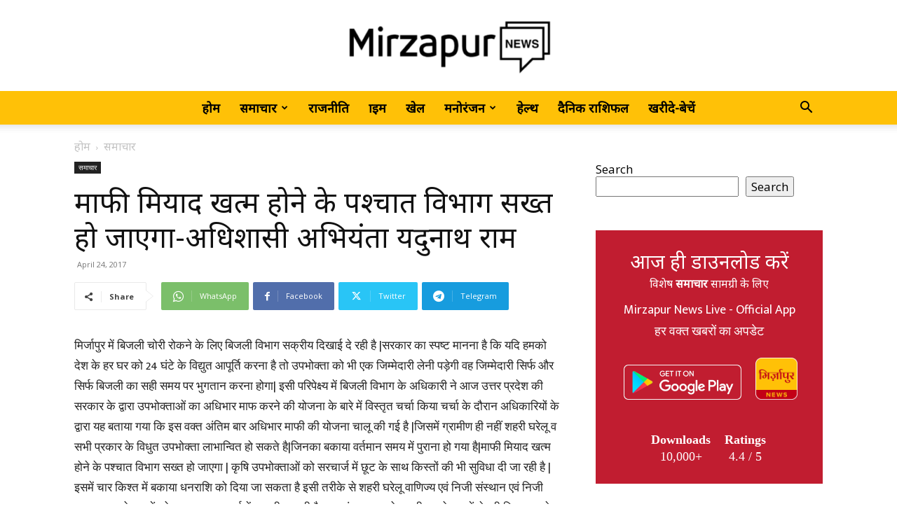

--- FILE ---
content_type: text/html; charset=UTF-8
request_url: https://mirzapurnews.com/%E0%A4%AE%E0%A4%BE%E0%A4%AB%E0%A5%80-%E0%A4%AE%E0%A4%BF%E0%A4%AF%E0%A4%BE%E0%A4%A6-%E0%A4%96%E0%A4%A4%E0%A5%8D%E0%A4%AE-%E0%A4%B9%E0%A5%8B%E0%A4%A8%E0%A5%87-%E0%A4%95%E0%A5%87-%E0%A4%AA%E0%A4%B6/
body_size: 53389
content:
<!doctype html >
<!--[if IE 8]>    <html class="ie8" lang="en"> <![endif]-->
<!--[if IE 9]>    <html class="ie9" lang="en"> <![endif]-->
<!--[if gt IE 8]><!--> <html lang="en-US"> <!--<![endif]-->
<head>
    <title>माफी मियाद खत्म होने के पश्चात विभाग सख्त हो जाएगा-अधिशासी अभियंता यदुनाथ राम | MirzapurNews.com • Hindi News, Latest News in Hindi, Today Hindi News Paper</title>
    <meta charset="UTF-8" />
    <meta name="viewport" content="width=device-width, initial-scale=1.0">
    <link rel="pingback" href="https://mirzapurnews.com/xmlrpc.php" />
    <meta name='robots' content='max-image-preview:large' />
<link rel="icon" type="image/png" href="http://mirzapurnews.com/wp-content/uploads/2021/10/splash-300x300.png"><link rel="apple-touch-icon" sizes="76x76" href="http://mirzapurnews.com/wp-content/uploads/2021/10/icon-300x300.png"/><link rel="apple-touch-icon" sizes="120x120" href="http://mirzapurnews.com/wp-content/uploads/2021/10/icon-300x300.png"/><link rel="apple-touch-icon" sizes="152x152" href="http://mirzapurnews.com/wp-content/uploads/2021/10/icon-300x300.png"/><link rel="apple-touch-icon" sizes="114x114" href="http://mirzapurnews.com/wp-content/uploads/2021/10/icon-300x300.png"/><link rel="apple-touch-icon" sizes="144x144" href="http://mirzapurnews.com/wp-content/uploads/2021/10/icon-300x300.png"/><link rel='dns-prefetch' href='//fonts.googleapis.com' />
<link rel="alternate" type="application/rss+xml" title="MirzapurNews.com • Hindi News, Latest News in Hindi, Today Hindi News Paper &raquo; Feed" href="https://mirzapurnews.com/feed/" />
<link rel="alternate" type="application/rss+xml" title="MirzapurNews.com • Hindi News, Latest News in Hindi, Today Hindi News Paper &raquo; Comments Feed" href="https://mirzapurnews.com/comments/feed/" />
<script type="text/javascript" id="wpp-js" src="https://mirzapurnews.com/wp-content/plugins/wordpress-popular-posts/assets/js/wpp.min.js?ver=7.3.6" data-sampling="0" data-sampling-rate="100" data-api-url="https://mirzapurnews.com/wp-json/wordpress-popular-posts" data-post-id="7164" data-token="78ea975048" data-lang="0" data-debug="0"></script>
<link rel="alternate" title="oEmbed (JSON)" type="application/json+oembed" href="https://mirzapurnews.com/wp-json/oembed/1.0/embed?url=https%3A%2F%2Fmirzapurnews.com%2F%25e0%25a4%25ae%25e0%25a4%25be%25e0%25a4%25ab%25e0%25a5%2580-%25e0%25a4%25ae%25e0%25a4%25bf%25e0%25a4%25af%25e0%25a4%25be%25e0%25a4%25a6-%25e0%25a4%2596%25e0%25a4%25a4%25e0%25a5%258d%25e0%25a4%25ae-%25e0%25a4%25b9%25e0%25a5%258b%25e0%25a4%25a8%25e0%25a5%2587-%25e0%25a4%2595%25e0%25a5%2587-%25e0%25a4%25aa%25e0%25a4%25b6%2F" />
<link rel="alternate" title="oEmbed (XML)" type="text/xml+oembed" href="https://mirzapurnews.com/wp-json/oembed/1.0/embed?url=https%3A%2F%2Fmirzapurnews.com%2F%25e0%25a4%25ae%25e0%25a4%25be%25e0%25a4%25ab%25e0%25a5%2580-%25e0%25a4%25ae%25e0%25a4%25bf%25e0%25a4%25af%25e0%25a4%25be%25e0%25a4%25a6-%25e0%25a4%2596%25e0%25a4%25a4%25e0%25a5%258d%25e0%25a4%25ae-%25e0%25a4%25b9%25e0%25a5%258b%25e0%25a4%25a8%25e0%25a5%2587-%25e0%25a4%2595%25e0%25a5%2587-%25e0%25a4%25aa%25e0%25a4%25b6%2F&#038;format=xml" />
<style id='wp-img-auto-sizes-contain-inline-css' type='text/css'>
img:is([sizes=auto i],[sizes^="auto," i]){contain-intrinsic-size:3000px 1500px}
/*# sourceURL=wp-img-auto-sizes-contain-inline-css */
</style>
<style id='wp-emoji-styles-inline-css' type='text/css'>

	img.wp-smiley, img.emoji {
		display: inline !important;
		border: none !important;
		box-shadow: none !important;
		height: 1em !important;
		width: 1em !important;
		margin: 0 0.07em !important;
		vertical-align: -0.1em !important;
		background: none !important;
		padding: 0 !important;
	}
/*# sourceURL=wp-emoji-styles-inline-css */
</style>
<style id='wp-block-library-inline-css' type='text/css'>
:root{--wp-block-synced-color:#7a00df;--wp-block-synced-color--rgb:122,0,223;--wp-bound-block-color:var(--wp-block-synced-color);--wp-editor-canvas-background:#ddd;--wp-admin-theme-color:#007cba;--wp-admin-theme-color--rgb:0,124,186;--wp-admin-theme-color-darker-10:#006ba1;--wp-admin-theme-color-darker-10--rgb:0,107,160.5;--wp-admin-theme-color-darker-20:#005a87;--wp-admin-theme-color-darker-20--rgb:0,90,135;--wp-admin-border-width-focus:2px}@media (min-resolution:192dpi){:root{--wp-admin-border-width-focus:1.5px}}.wp-element-button{cursor:pointer}:root .has-very-light-gray-background-color{background-color:#eee}:root .has-very-dark-gray-background-color{background-color:#313131}:root .has-very-light-gray-color{color:#eee}:root .has-very-dark-gray-color{color:#313131}:root .has-vivid-green-cyan-to-vivid-cyan-blue-gradient-background{background:linear-gradient(135deg,#00d084,#0693e3)}:root .has-purple-crush-gradient-background{background:linear-gradient(135deg,#34e2e4,#4721fb 50%,#ab1dfe)}:root .has-hazy-dawn-gradient-background{background:linear-gradient(135deg,#faaca8,#dad0ec)}:root .has-subdued-olive-gradient-background{background:linear-gradient(135deg,#fafae1,#67a671)}:root .has-atomic-cream-gradient-background{background:linear-gradient(135deg,#fdd79a,#004a59)}:root .has-nightshade-gradient-background{background:linear-gradient(135deg,#330968,#31cdcf)}:root .has-midnight-gradient-background{background:linear-gradient(135deg,#020381,#2874fc)}:root{--wp--preset--font-size--normal:16px;--wp--preset--font-size--huge:42px}.has-regular-font-size{font-size:1em}.has-larger-font-size{font-size:2.625em}.has-normal-font-size{font-size:var(--wp--preset--font-size--normal)}.has-huge-font-size{font-size:var(--wp--preset--font-size--huge)}.has-text-align-center{text-align:center}.has-text-align-left{text-align:left}.has-text-align-right{text-align:right}.has-fit-text{white-space:nowrap!important}#end-resizable-editor-section{display:none}.aligncenter{clear:both}.items-justified-left{justify-content:flex-start}.items-justified-center{justify-content:center}.items-justified-right{justify-content:flex-end}.items-justified-space-between{justify-content:space-between}.screen-reader-text{border:0;clip-path:inset(50%);height:1px;margin:-1px;overflow:hidden;padding:0;position:absolute;width:1px;word-wrap:normal!important}.screen-reader-text:focus{background-color:#ddd;clip-path:none;color:#444;display:block;font-size:1em;height:auto;left:5px;line-height:normal;padding:15px 23px 14px;text-decoration:none;top:5px;width:auto;z-index:100000}html :where(.has-border-color){border-style:solid}html :where([style*=border-top-color]){border-top-style:solid}html :where([style*=border-right-color]){border-right-style:solid}html :where([style*=border-bottom-color]){border-bottom-style:solid}html :where([style*=border-left-color]){border-left-style:solid}html :where([style*=border-width]){border-style:solid}html :where([style*=border-top-width]){border-top-style:solid}html :where([style*=border-right-width]){border-right-style:solid}html :where([style*=border-bottom-width]){border-bottom-style:solid}html :where([style*=border-left-width]){border-left-style:solid}html :where(img[class*=wp-image-]){height:auto;max-width:100%}:where(figure){margin:0 0 1em}html :where(.is-position-sticky){--wp-admin--admin-bar--position-offset:var(--wp-admin--admin-bar--height,0px)}@media screen and (max-width:600px){html :where(.is-position-sticky){--wp-admin--admin-bar--position-offset:0px}}

/*# sourceURL=wp-block-library-inline-css */
</style><style id='wp-block-search-inline-css' type='text/css'>
.wp-block-search__button{margin-left:10px;word-break:normal}.wp-block-search__button.has-icon{line-height:0}.wp-block-search__button svg{height:1.25em;min-height:24px;min-width:24px;width:1.25em;fill:currentColor;vertical-align:text-bottom}:where(.wp-block-search__button){border:1px solid #ccc;padding:6px 10px}.wp-block-search__inside-wrapper{display:flex;flex:auto;flex-wrap:nowrap;max-width:100%}.wp-block-search__label{width:100%}.wp-block-search.wp-block-search__button-only .wp-block-search__button{box-sizing:border-box;display:flex;flex-shrink:0;justify-content:center;margin-left:0;max-width:100%}.wp-block-search.wp-block-search__button-only .wp-block-search__inside-wrapper{min-width:0!important;transition-property:width}.wp-block-search.wp-block-search__button-only .wp-block-search__input{flex-basis:100%;transition-duration:.3s}.wp-block-search.wp-block-search__button-only.wp-block-search__searchfield-hidden,.wp-block-search.wp-block-search__button-only.wp-block-search__searchfield-hidden .wp-block-search__inside-wrapper{overflow:hidden}.wp-block-search.wp-block-search__button-only.wp-block-search__searchfield-hidden .wp-block-search__input{border-left-width:0!important;border-right-width:0!important;flex-basis:0;flex-grow:0;margin:0;min-width:0!important;padding-left:0!important;padding-right:0!important;width:0!important}:where(.wp-block-search__input){appearance:none;border:1px solid #949494;flex-grow:1;font-family:inherit;font-size:inherit;font-style:inherit;font-weight:inherit;letter-spacing:inherit;line-height:inherit;margin-left:0;margin-right:0;min-width:3rem;padding:8px;text-decoration:unset!important;text-transform:inherit}:where(.wp-block-search__button-inside .wp-block-search__inside-wrapper){background-color:#fff;border:1px solid #949494;box-sizing:border-box;padding:4px}:where(.wp-block-search__button-inside .wp-block-search__inside-wrapper) .wp-block-search__input{border:none;border-radius:0;padding:0 4px}:where(.wp-block-search__button-inside .wp-block-search__inside-wrapper) .wp-block-search__input:focus{outline:none}:where(.wp-block-search__button-inside .wp-block-search__inside-wrapper) :where(.wp-block-search__button){padding:4px 8px}.wp-block-search.aligncenter .wp-block-search__inside-wrapper{margin:auto}.wp-block[data-align=right] .wp-block-search.wp-block-search__button-only .wp-block-search__inside-wrapper{float:right}
/*# sourceURL=https://mirzapurnews.com/wp-includes/blocks/search/style.min.css */
</style>
<style id='global-styles-inline-css' type='text/css'>
:root{--wp--preset--aspect-ratio--square: 1;--wp--preset--aspect-ratio--4-3: 4/3;--wp--preset--aspect-ratio--3-4: 3/4;--wp--preset--aspect-ratio--3-2: 3/2;--wp--preset--aspect-ratio--2-3: 2/3;--wp--preset--aspect-ratio--16-9: 16/9;--wp--preset--aspect-ratio--9-16: 9/16;--wp--preset--color--black: #000000;--wp--preset--color--cyan-bluish-gray: #abb8c3;--wp--preset--color--white: #ffffff;--wp--preset--color--pale-pink: #f78da7;--wp--preset--color--vivid-red: #cf2e2e;--wp--preset--color--luminous-vivid-orange: #ff6900;--wp--preset--color--luminous-vivid-amber: #fcb900;--wp--preset--color--light-green-cyan: #7bdcb5;--wp--preset--color--vivid-green-cyan: #00d084;--wp--preset--color--pale-cyan-blue: #8ed1fc;--wp--preset--color--vivid-cyan-blue: #0693e3;--wp--preset--color--vivid-purple: #9b51e0;--wp--preset--gradient--vivid-cyan-blue-to-vivid-purple: linear-gradient(135deg,rgb(6,147,227) 0%,rgb(155,81,224) 100%);--wp--preset--gradient--light-green-cyan-to-vivid-green-cyan: linear-gradient(135deg,rgb(122,220,180) 0%,rgb(0,208,130) 100%);--wp--preset--gradient--luminous-vivid-amber-to-luminous-vivid-orange: linear-gradient(135deg,rgb(252,185,0) 0%,rgb(255,105,0) 100%);--wp--preset--gradient--luminous-vivid-orange-to-vivid-red: linear-gradient(135deg,rgb(255,105,0) 0%,rgb(207,46,46) 100%);--wp--preset--gradient--very-light-gray-to-cyan-bluish-gray: linear-gradient(135deg,rgb(238,238,238) 0%,rgb(169,184,195) 100%);--wp--preset--gradient--cool-to-warm-spectrum: linear-gradient(135deg,rgb(74,234,220) 0%,rgb(151,120,209) 20%,rgb(207,42,186) 40%,rgb(238,44,130) 60%,rgb(251,105,98) 80%,rgb(254,248,76) 100%);--wp--preset--gradient--blush-light-purple: linear-gradient(135deg,rgb(255,206,236) 0%,rgb(152,150,240) 100%);--wp--preset--gradient--blush-bordeaux: linear-gradient(135deg,rgb(254,205,165) 0%,rgb(254,45,45) 50%,rgb(107,0,62) 100%);--wp--preset--gradient--luminous-dusk: linear-gradient(135deg,rgb(255,203,112) 0%,rgb(199,81,192) 50%,rgb(65,88,208) 100%);--wp--preset--gradient--pale-ocean: linear-gradient(135deg,rgb(255,245,203) 0%,rgb(182,227,212) 50%,rgb(51,167,181) 100%);--wp--preset--gradient--electric-grass: linear-gradient(135deg,rgb(202,248,128) 0%,rgb(113,206,126) 100%);--wp--preset--gradient--midnight: linear-gradient(135deg,rgb(2,3,129) 0%,rgb(40,116,252) 100%);--wp--preset--font-size--small: 11px;--wp--preset--font-size--medium: 20px;--wp--preset--font-size--large: 32px;--wp--preset--font-size--x-large: 42px;--wp--preset--font-size--regular: 15px;--wp--preset--font-size--larger: 50px;--wp--preset--spacing--20: 0.44rem;--wp--preset--spacing--30: 0.67rem;--wp--preset--spacing--40: 1rem;--wp--preset--spacing--50: 1.5rem;--wp--preset--spacing--60: 2.25rem;--wp--preset--spacing--70: 3.38rem;--wp--preset--spacing--80: 5.06rem;--wp--preset--shadow--natural: 6px 6px 9px rgba(0, 0, 0, 0.2);--wp--preset--shadow--deep: 12px 12px 50px rgba(0, 0, 0, 0.4);--wp--preset--shadow--sharp: 6px 6px 0px rgba(0, 0, 0, 0.2);--wp--preset--shadow--outlined: 6px 6px 0px -3px rgb(255, 255, 255), 6px 6px rgb(0, 0, 0);--wp--preset--shadow--crisp: 6px 6px 0px rgb(0, 0, 0);}:where(.is-layout-flex){gap: 0.5em;}:where(.is-layout-grid){gap: 0.5em;}body .is-layout-flex{display: flex;}.is-layout-flex{flex-wrap: wrap;align-items: center;}.is-layout-flex > :is(*, div){margin: 0;}body .is-layout-grid{display: grid;}.is-layout-grid > :is(*, div){margin: 0;}:where(.wp-block-columns.is-layout-flex){gap: 2em;}:where(.wp-block-columns.is-layout-grid){gap: 2em;}:where(.wp-block-post-template.is-layout-flex){gap: 1.25em;}:where(.wp-block-post-template.is-layout-grid){gap: 1.25em;}.has-black-color{color: var(--wp--preset--color--black) !important;}.has-cyan-bluish-gray-color{color: var(--wp--preset--color--cyan-bluish-gray) !important;}.has-white-color{color: var(--wp--preset--color--white) !important;}.has-pale-pink-color{color: var(--wp--preset--color--pale-pink) !important;}.has-vivid-red-color{color: var(--wp--preset--color--vivid-red) !important;}.has-luminous-vivid-orange-color{color: var(--wp--preset--color--luminous-vivid-orange) !important;}.has-luminous-vivid-amber-color{color: var(--wp--preset--color--luminous-vivid-amber) !important;}.has-light-green-cyan-color{color: var(--wp--preset--color--light-green-cyan) !important;}.has-vivid-green-cyan-color{color: var(--wp--preset--color--vivid-green-cyan) !important;}.has-pale-cyan-blue-color{color: var(--wp--preset--color--pale-cyan-blue) !important;}.has-vivid-cyan-blue-color{color: var(--wp--preset--color--vivid-cyan-blue) !important;}.has-vivid-purple-color{color: var(--wp--preset--color--vivid-purple) !important;}.has-black-background-color{background-color: var(--wp--preset--color--black) !important;}.has-cyan-bluish-gray-background-color{background-color: var(--wp--preset--color--cyan-bluish-gray) !important;}.has-white-background-color{background-color: var(--wp--preset--color--white) !important;}.has-pale-pink-background-color{background-color: var(--wp--preset--color--pale-pink) !important;}.has-vivid-red-background-color{background-color: var(--wp--preset--color--vivid-red) !important;}.has-luminous-vivid-orange-background-color{background-color: var(--wp--preset--color--luminous-vivid-orange) !important;}.has-luminous-vivid-amber-background-color{background-color: var(--wp--preset--color--luminous-vivid-amber) !important;}.has-light-green-cyan-background-color{background-color: var(--wp--preset--color--light-green-cyan) !important;}.has-vivid-green-cyan-background-color{background-color: var(--wp--preset--color--vivid-green-cyan) !important;}.has-pale-cyan-blue-background-color{background-color: var(--wp--preset--color--pale-cyan-blue) !important;}.has-vivid-cyan-blue-background-color{background-color: var(--wp--preset--color--vivid-cyan-blue) !important;}.has-vivid-purple-background-color{background-color: var(--wp--preset--color--vivid-purple) !important;}.has-black-border-color{border-color: var(--wp--preset--color--black) !important;}.has-cyan-bluish-gray-border-color{border-color: var(--wp--preset--color--cyan-bluish-gray) !important;}.has-white-border-color{border-color: var(--wp--preset--color--white) !important;}.has-pale-pink-border-color{border-color: var(--wp--preset--color--pale-pink) !important;}.has-vivid-red-border-color{border-color: var(--wp--preset--color--vivid-red) !important;}.has-luminous-vivid-orange-border-color{border-color: var(--wp--preset--color--luminous-vivid-orange) !important;}.has-luminous-vivid-amber-border-color{border-color: var(--wp--preset--color--luminous-vivid-amber) !important;}.has-light-green-cyan-border-color{border-color: var(--wp--preset--color--light-green-cyan) !important;}.has-vivid-green-cyan-border-color{border-color: var(--wp--preset--color--vivid-green-cyan) !important;}.has-pale-cyan-blue-border-color{border-color: var(--wp--preset--color--pale-cyan-blue) !important;}.has-vivid-cyan-blue-border-color{border-color: var(--wp--preset--color--vivid-cyan-blue) !important;}.has-vivid-purple-border-color{border-color: var(--wp--preset--color--vivid-purple) !important;}.has-vivid-cyan-blue-to-vivid-purple-gradient-background{background: var(--wp--preset--gradient--vivid-cyan-blue-to-vivid-purple) !important;}.has-light-green-cyan-to-vivid-green-cyan-gradient-background{background: var(--wp--preset--gradient--light-green-cyan-to-vivid-green-cyan) !important;}.has-luminous-vivid-amber-to-luminous-vivid-orange-gradient-background{background: var(--wp--preset--gradient--luminous-vivid-amber-to-luminous-vivid-orange) !important;}.has-luminous-vivid-orange-to-vivid-red-gradient-background{background: var(--wp--preset--gradient--luminous-vivid-orange-to-vivid-red) !important;}.has-very-light-gray-to-cyan-bluish-gray-gradient-background{background: var(--wp--preset--gradient--very-light-gray-to-cyan-bluish-gray) !important;}.has-cool-to-warm-spectrum-gradient-background{background: var(--wp--preset--gradient--cool-to-warm-spectrum) !important;}.has-blush-light-purple-gradient-background{background: var(--wp--preset--gradient--blush-light-purple) !important;}.has-blush-bordeaux-gradient-background{background: var(--wp--preset--gradient--blush-bordeaux) !important;}.has-luminous-dusk-gradient-background{background: var(--wp--preset--gradient--luminous-dusk) !important;}.has-pale-ocean-gradient-background{background: var(--wp--preset--gradient--pale-ocean) !important;}.has-electric-grass-gradient-background{background: var(--wp--preset--gradient--electric-grass) !important;}.has-midnight-gradient-background{background: var(--wp--preset--gradient--midnight) !important;}.has-small-font-size{font-size: var(--wp--preset--font-size--small) !important;}.has-medium-font-size{font-size: var(--wp--preset--font-size--medium) !important;}.has-large-font-size{font-size: var(--wp--preset--font-size--large) !important;}.has-x-large-font-size{font-size: var(--wp--preset--font-size--x-large) !important;}
/*# sourceURL=global-styles-inline-css */
</style>

<style id='classic-theme-styles-inline-css' type='text/css'>
/*! This file is auto-generated */
.wp-block-button__link{color:#fff;background-color:#32373c;border-radius:9999px;box-shadow:none;text-decoration:none;padding:calc(.667em + 2px) calc(1.333em + 2px);font-size:1.125em}.wp-block-file__button{background:#32373c;color:#fff;text-decoration:none}
/*# sourceURL=/wp-includes/css/classic-themes.min.css */
</style>
<link rel='stylesheet' id='wordpress-popular-posts-css-css' href='https://mirzapurnews.com/wp-content/plugins/wordpress-popular-posts/assets/css/wpp.css?ver=7.3.6' type='text/css' media='all' />
<link rel='stylesheet' id='td-plugin-multi-purpose-css' href='https://mirzapurnews.com/wp-content/plugins/td-composer/td-multi-purpose/style.css?ver=2542f6ebea260f8fc5fdc19a93688182' type='text/css' media='all' />
<link rel='stylesheet' id='google-fonts-style-css' href='https://fonts.googleapis.com/css?family=Mukta+Mahee%3A400%7CNoto+Sans%3A400%7CPoppins%3A400%7CCrimson+Pro%3A400%7COpen+Sans%3A400%2C600%2C700%7CRoboto%3A400%2C500%2C700&#038;display=swap&#038;ver=12.6.1' type='text/css' media='all' />
<link rel='stylesheet' id='td-theme-css' href='https://mirzapurnews.com/wp-content/themes/Newspaper/style.css?ver=12.6.1' type='text/css' media='all' />
<style id='td-theme-inline-css' type='text/css'>@media (max-width:767px){.td-header-desktop-wrap{display:none}}@media (min-width:767px){.td-header-mobile-wrap{display:none}}</style>
<link rel='stylesheet' id='td-theme-child-css' href='https://mirzapurnews.com/wp-content/themes/Newspaper-child/style.css?ver=12.6.1c' type='text/css' media='all' />
<link rel='stylesheet' id='td-legacy-framework-front-style-css' href='https://mirzapurnews.com/wp-content/plugins/td-composer/legacy/Newspaper/assets/css/td_legacy_main.css?ver=2542f6ebea260f8fc5fdc19a93688182' type='text/css' media='all' />
<link rel='stylesheet' id='td-standard-pack-framework-front-style-css' href='https://mirzapurnews.com/wp-content/plugins/td-standard-pack/Newspaper/assets/css/td_standard_pack_main.css?ver=c9508b77873a9bade42bf83161789cd5' type='text/css' media='all' />
<link rel='stylesheet' id='tdb_style_cloud_templates_front-css' href='https://mirzapurnews.com/wp-content/plugins/td-cloud-library/assets/css/tdb_main.css?ver=58af2c94cc275a541409dcdc9b94a2b0' type='text/css' media='all' />
<script type="text/javascript" src="https://mirzapurnews.com/wp-includes/js/jquery/jquery.min.js?ver=3.7.1" id="jquery-core-js"></script>
<script type="text/javascript" src="https://mirzapurnews.com/wp-includes/js/jquery/jquery-migrate.min.js?ver=3.4.1" id="jquery-migrate-js"></script>
<link rel="https://api.w.org/" href="https://mirzapurnews.com/wp-json/" /><link rel="alternate" title="JSON" type="application/json" href="https://mirzapurnews.com/wp-json/wp/v2/posts/7164" /><link rel="EditURI" type="application/rsd+xml" title="RSD" href="https://mirzapurnews.com/xmlrpc.php?rsd" />
<meta name="generator" content="WordPress 6.9" />
<link rel="canonical" href="https://mirzapurnews.com/%e0%a4%ae%e0%a4%be%e0%a4%ab%e0%a5%80-%e0%a4%ae%e0%a4%bf%e0%a4%af%e0%a4%be%e0%a4%a6-%e0%a4%96%e0%a4%a4%e0%a5%8d%e0%a4%ae-%e0%a4%b9%e0%a5%8b%e0%a4%a8%e0%a5%87-%e0%a4%95%e0%a5%87-%e0%a4%aa%e0%a4%b6/" />
<link rel='shortlink' href='https://mirzapurnews.com/?p=7164' />
<!-- OG TAGS -->
<meta property="og:site_name" content="MirzapurNews.com">
<meta property="fb:admins" content="">
<meta property="og:title" content="माफी मियाद खत्म होने के पश्चात विभाग सख्त हो जाएगा-अधिशासी अभियंता यदुनाथ राम | MirzapurNews.com • Hindi News, Latest News in Hindi, Today Hindi News Paper MirzapurNews.com">
<meta property="og:description" content="मिर्जापुर में बिजली चोरी रोकने के लिए बिजली विभाग सक्रीय दिखाई दे रही है |सरकार का स्पष्ट मानना है कि यदि हमको देश के हर घर को 24 घंटे के विद्युत आपूर्ति करना है तो उपभोक्ता को भी एक जिम्मेदारी लेनी पड़ेगी वह जिम्मेदारी सिर्फ और सिर्फ बिजली का सही समय पर भुगतान करना होगा| [&hellip;]">
<meta property="og:url" content="https://mirzapurnews.com/%e0%a4%ae%e0%a4%be%e0%a4%ab%e0%a5%80-%e0%a4%ae%e0%a4%bf%e0%a4%af%e0%a4%be%e0%a4%a6-%e0%a4%96%e0%a4%a4%e0%a5%8d%e0%a4%ae-%e0%a4%b9%e0%a5%8b%e0%a4%a8%e0%a5%87-%e0%a4%95%e0%a5%87-%e0%a4%aa%e0%a4%b6/">
<meta property="og:type" content="article">
<meta property="og:image" content="http://mirzapurnews.com/wp-content/uploads/2021/10/icon-e1648732510693.png">
<meta property="article:section" content="समाचार">
<meta property="article:publisher" content="">
            <style id="wpp-loading-animation-styles">@-webkit-keyframes bgslide{from{background-position-x:0}to{background-position-x:-200%}}@keyframes bgslide{from{background-position-x:0}to{background-position-x:-200%}}.wpp-widget-block-placeholder,.wpp-shortcode-placeholder{margin:0 auto;width:60px;height:3px;background:#dd3737;background:linear-gradient(90deg,#dd3737 0%,#571313 10%,#dd3737 100%);background-size:200% auto;border-radius:3px;-webkit-animation:bgslide 1s infinite linear;animation:bgslide 1s infinite linear}</style>
            <!--[if lt IE 9]><script src="https://cdnjs.cloudflare.com/ajax/libs/html5shiv/3.7.3/html5shiv.js"></script><![endif]-->
        <script>
        window.tdb_global_vars = {"wpRestUrl":"https:\/\/mirzapurnews.com\/wp-json\/","permalinkStructure":"\/%postname%\/"};
        window.tdb_p_autoload_vars = {"isAjax":false,"isAdminBarShowing":false,"autoloadScrollPercent":50,"postAutoloadStatus":"off","origPostEditUrl":null};
    </script>
    
    <style id="tdb-global-colors">:root{--accent-color:#fff}</style>
	

<!-- JS generated by theme -->

<script>
    
    

	    var tdBlocksArray = []; //here we store all the items for the current page

	    // td_block class - each ajax block uses a object of this class for requests
	    function tdBlock() {
		    this.id = '';
		    this.block_type = 1; //block type id (1-234 etc)
		    this.atts = '';
		    this.td_column_number = '';
		    this.td_current_page = 1; //
		    this.post_count = 0; //from wp
		    this.found_posts = 0; //from wp
		    this.max_num_pages = 0; //from wp
		    this.td_filter_value = ''; //current live filter value
		    this.is_ajax_running = false;
		    this.td_user_action = ''; // load more or infinite loader (used by the animation)
		    this.header_color = '';
		    this.ajax_pagination_infinite_stop = ''; //show load more at page x
	    }

        // td_js_generator - mini detector
        ( function () {
            var htmlTag = document.getElementsByTagName("html")[0];

	        if ( navigator.userAgent.indexOf("MSIE 10.0") > -1 ) {
                htmlTag.className += ' ie10';
            }

            if ( !!navigator.userAgent.match(/Trident.*rv\:11\./) ) {
                htmlTag.className += ' ie11';
            }

	        if ( navigator.userAgent.indexOf("Edge") > -1 ) {
                htmlTag.className += ' ieEdge';
            }

            if ( /(iPad|iPhone|iPod)/g.test(navigator.userAgent) ) {
                htmlTag.className += ' td-md-is-ios';
            }

            var user_agent = navigator.userAgent.toLowerCase();
            if ( user_agent.indexOf("android") > -1 ) {
                htmlTag.className += ' td-md-is-android';
            }

            if ( -1 !== navigator.userAgent.indexOf('Mac OS X')  ) {
                htmlTag.className += ' td-md-is-os-x';
            }

            if ( /chrom(e|ium)/.test(navigator.userAgent.toLowerCase()) ) {
               htmlTag.className += ' td-md-is-chrome';
            }

            if ( -1 !== navigator.userAgent.indexOf('Firefox') ) {
                htmlTag.className += ' td-md-is-firefox';
            }

            if ( -1 !== navigator.userAgent.indexOf('Safari') && -1 === navigator.userAgent.indexOf('Chrome') ) {
                htmlTag.className += ' td-md-is-safari';
            }

            if( -1 !== navigator.userAgent.indexOf('IEMobile') ){
                htmlTag.className += ' td-md-is-iemobile';
            }

        })();

        var tdLocalCache = {};

        ( function () {
            "use strict";

            tdLocalCache = {
                data: {},
                remove: function (resource_id) {
                    delete tdLocalCache.data[resource_id];
                },
                exist: function (resource_id) {
                    return tdLocalCache.data.hasOwnProperty(resource_id) && tdLocalCache.data[resource_id] !== null;
                },
                get: function (resource_id) {
                    return tdLocalCache.data[resource_id];
                },
                set: function (resource_id, cachedData) {
                    tdLocalCache.remove(resource_id);
                    tdLocalCache.data[resource_id] = cachedData;
                }
            };
        })();

    
    
var td_viewport_interval_list=[{"limitBottom":767,"sidebarWidth":228},{"limitBottom":1018,"sidebarWidth":300},{"limitBottom":1140,"sidebarWidth":324}];
var td_animation_stack_effect="type0";
var tds_animation_stack=true;
var td_animation_stack_specific_selectors=".entry-thumb, img, .td-lazy-img";
var td_animation_stack_general_selectors=".td-animation-stack img, .td-animation-stack .entry-thumb, .post img, .td-animation-stack .td-lazy-img";
var tds_general_modal_image="yes";
var tdc_is_installed="yes";
var td_ajax_url="https:\/\/mirzapurnews.com\/wp-admin\/admin-ajax.php?td_theme_name=Newspaper&v=12.6.1";
var td_get_template_directory_uri="https:\/\/mirzapurnews.com\/wp-content\/plugins\/td-composer\/legacy\/common";
var tds_snap_menu="snap";
var tds_logo_on_sticky="show_header_logo";
var tds_header_style="10";
var td_please_wait="\u0915\u0943\u092a\u092f\u093e \u092a\u094d\u0930\u0924\u0940\u0915\u094d\u0937\u093e \u0915\u0930\u0947\u0902...";
var td_email_user_pass_incorrect="\u092f\u0942\u091c\u0930 \u092f\u093e \u092a\u093e\u0938\u0935\u0930\u094d\u0921 \u0917\u0932\u0924 \u0939\u0948!";
var td_email_user_incorrect="\u0908\u092e\u0947\u0932 \u092f\u093e \u092f\u0942\u091c\u0930\u0928\u0947\u092e \u0917\u0932\u0924 \u0939\u0948!";
var td_email_incorrect="\u0908\u092e\u0947\u0932 \u0917\u0932\u0924 \u0939\u0948!";
var td_user_incorrect="Username incorrect!";
var td_email_user_empty="Email or username empty!";
var td_pass_empty="Pass empty!";
var td_pass_pattern_incorrect="Invalid Pass Pattern!";
var td_retype_pass_incorrect="Retyped Pass incorrect!";
var tds_more_articles_on_post_enable="show";
var tds_more_articles_on_post_time_to_wait="";
var tds_more_articles_on_post_pages_distance_from_top=0;
var tds_theme_color_site_wide="#ffc107";
var tds_smart_sidebar="";
var tdThemeName="Newspaper";
var tdThemeNameWl="Newspaper";
var td_magnific_popup_translation_tPrev="\u092a\u093f\u091b\u0932\u093e (\u092c\u093e\u092f\u0940\u0902 \u0924\u0940\u0930 \u0935\u093e\u0932\u093e \u092c\u091f\u0928)";
var td_magnific_popup_translation_tNext="\u0905\u0917\u0932\u093e (\u0926\u093e\u092f\u0940\u0902 \u0924\u0940\u0930 \u0935\u093e\u0932\u093e \u092c\u091f\u0928)";
var td_magnific_popup_translation_tCounter="%total% \u0915\u093e %curr%";
var td_magnific_popup_translation_ajax_tError="%url% \u0938\u0947 \u0915\u0902\u091f\u0947\u0902\u091f \u0932\u094b\u0921 \u0928\u0939\u0940\u0902 \u0939\u094b \u092a\u093e\u092f\u093e\u0964";
var td_magnific_popup_translation_image_tError="\u0907\u092e\u0947\u091c #%curr% \u0932\u094b\u0921 \u0928\u0939\u0940\u0902 \u0939\u094b \u092a\u093e\u092f\u093e\u0964";
var tdBlockNonce="5ece3b6c9d";
var tdMobileMenu="enabled";
var tdMobileSearch="enabled";
var tdDateNamesI18n={"month_names":["January","February","March","April","May","June","July","August","September","October","November","December"],"month_names_short":["Jan","Feb","Mar","Apr","May","Jun","Jul","Aug","Sep","Oct","Nov","Dec"],"day_names":["Sunday","Monday","Tuesday","Wednesday","Thursday","Friday","Saturday"],"day_names_short":["Sun","Mon","Tue","Wed","Thu","Fri","Sat"]};
var tdb_modal_confirm="Save";
var tdb_modal_cancel="Cancel";
var tdb_modal_confirm_alt="Yes";
var tdb_modal_cancel_alt="No";
var td_ad_background_click_link="";
var td_ad_background_click_target="";
</script>


<!-- Header style compiled by theme -->

<style>ul.sf-menu>.menu-item>a{font-family:"Noto Sans";font-size:18px}.sf-menu ul .menu-item a{font-family:"Noto Sans";font-size:17px}.td-mobile-content .td-mobile-main-menu>li>a{font-family:"Noto Sans";font-size:17px}.td-mobile-content .sub-menu a{font-family:"Noto Sans";font-size:17px}.td-header-wrap .td-logo-text-container .td-logo-text{font-family:"Noto Sans"}.td-header-wrap .td-logo-text-container .td-tagline-text{font-family:"Noto Sans"}#td-mobile-nav,#td-mobile-nav .wpb_button,.td-search-wrap-mob{font-family:"Noto Sans"}.td-page-title,.td-category-title-holder .td-page-title{font-family:Poppins;font-weight:bold}.td-page-content p,.td-page-content li,.td-page-content .td_block_text_with_title,.wpb_text_column p{font-family:"Mukta Mahee";font-size:17px}.td-page-content h1,.wpb_text_column h1{font-family:Poppins}.td-page-content h2,.wpb_text_column h2{font-family:Poppins}.td-page-content h3,.wpb_text_column h3{font-family:Poppins}.td-page-content h4,.wpb_text_column h4{font-family:Poppins}.td-page-content h5,.wpb_text_column h5{font-family:Poppins}.td-page-content h6,.wpb_text_column h6{font-family:Poppins}body,p{font-family:"Noto Sans";font-size:17px}.white-popup-block,.white-popup-block .wpb_button{font-family:"Noto Sans"}:root{--td_theme_color:#ffc107;--td_slider_text:rgba(255,193,7,0.7);--td_mobile_menu_color:#ffffff;--td_mobile_icons_color:#222222;--td_mobile_gradient_one_mob:#ffd24c;--td_mobile_gradient_two_mob:#ffbf00;--td_mobile_text_active_color:#c20017;--td_mobile_text_color:#262626}.td-header-style-12 .td-header-menu-wrap-full,.td-header-style-12 .td-affix,.td-grid-style-1.td-hover-1 .td-big-grid-post:hover .td-post-category,.td-grid-style-5.td-hover-1 .td-big-grid-post:hover .td-post-category,.td_category_template_3 .td-current-sub-category,.td_category_template_8 .td-category-header .td-category a.td-current-sub-category,.td_category_template_4 .td-category-siblings .td-category a:hover,.td_block_big_grid_9.td-grid-style-1 .td-post-category,.td_block_big_grid_9.td-grid-style-5 .td-post-category,.td-grid-style-6.td-hover-1 .td-module-thumb:after,.tdm-menu-active-style5 .td-header-menu-wrap .sf-menu>.current-menu-item>a,.tdm-menu-active-style5 .td-header-menu-wrap .sf-menu>.current-menu-ancestor>a,.tdm-menu-active-style5 .td-header-menu-wrap .sf-menu>.current-category-ancestor>a,.tdm-menu-active-style5 .td-header-menu-wrap .sf-menu>li>a:hover,.tdm-menu-active-style5 .td-header-menu-wrap .sf-menu>.sfHover>a{background-color:#ffc107}.td_mega_menu_sub_cats .cur-sub-cat,.td-mega-span h3 a:hover,.td_mod_mega_menu:hover .entry-title a,.header-search-wrap .result-msg a:hover,.td-header-top-menu .td-drop-down-search .td_module_wrap:hover .entry-title a,.td-header-top-menu .td-icon-search:hover,.td-header-wrap .result-msg a:hover,.top-header-menu li a:hover,.top-header-menu .current-menu-item>a,.top-header-menu .current-menu-ancestor>a,.top-header-menu .current-category-ancestor>a,.td-social-icon-wrap>a:hover,.td-header-sp-top-widget .td-social-icon-wrap a:hover,.td_mod_related_posts:hover h3>a,.td-post-template-11 .td-related-title .td-related-left:hover,.td-post-template-11 .td-related-title .td-related-right:hover,.td-post-template-11 .td-related-title .td-cur-simple-item,.td-post-template-11 .td_block_related_posts .td-next-prev-wrap a:hover,.td-category-header .td-pulldown-category-filter-link:hover,.td-category-siblings .td-subcat-dropdown a:hover,.td-category-siblings .td-subcat-dropdown a.td-current-sub-category,.footer-text-wrap .footer-email-wrap a,.footer-social-wrap a:hover,.td_module_17 .td-read-more a:hover,.td_module_18 .td-read-more a:hover,.td_module_19 .td-post-author-name a:hover,.td-pulldown-syle-2 .td-subcat-dropdown:hover .td-subcat-more span,.td-pulldown-syle-2 .td-subcat-dropdown:hover .td-subcat-more i,.td-pulldown-syle-3 .td-subcat-dropdown:hover .td-subcat-more span,.td-pulldown-syle-3 .td-subcat-dropdown:hover .td-subcat-more i,.tdm-menu-active-style3 .tdm-header.td-header-wrap .sf-menu>.current-category-ancestor>a,.tdm-menu-active-style3 .tdm-header.td-header-wrap .sf-menu>.current-menu-ancestor>a,.tdm-menu-active-style3 .tdm-header.td-header-wrap .sf-menu>.current-menu-item>a,.tdm-menu-active-style3 .tdm-header.td-header-wrap .sf-menu>.sfHover>a,.tdm-menu-active-style3 .tdm-header.td-header-wrap .sf-menu>li>a:hover{color:#ffc107}.td-mega-menu-page .wpb_content_element ul li a:hover,.td-theme-wrap .td-aj-search-results .td_module_wrap:hover .entry-title a,.td-theme-wrap .header-search-wrap .result-msg a:hover{color:#ffc107!important}.td_category_template_8 .td-category-header .td-category a.td-current-sub-category,.td_category_template_4 .td-category-siblings .td-category a:hover,.tdm-menu-active-style4 .tdm-header .sf-menu>.current-menu-item>a,.tdm-menu-active-style4 .tdm-header .sf-menu>.current-menu-ancestor>a,.tdm-menu-active-style4 .tdm-header .sf-menu>.current-category-ancestor>a,.tdm-menu-active-style4 .tdm-header .sf-menu>li>a:hover,.tdm-menu-active-style4 .tdm-header .sf-menu>.sfHover>a{border-color:#ffc107}.td-header-wrap .td-header-menu-wrap-full,.td-header-menu-wrap.td-affix,.td-header-style-3 .td-header-main-menu,.td-header-style-3 .td-affix .td-header-main-menu,.td-header-style-4 .td-header-main-menu,.td-header-style-4 .td-affix .td-header-main-menu,.td-header-style-8 .td-header-menu-wrap.td-affix,.td-header-style-8 .td-header-top-menu-full{background-color:#ffc107}.td-boxed-layout .td-header-style-3 .td-header-menu-wrap,.td-boxed-layout .td-header-style-4 .td-header-menu-wrap,.td-header-style-3 .td_stretch_content .td-header-menu-wrap,.td-header-style-4 .td_stretch_content .td-header-menu-wrap{background-color:#ffc107!important}@media (min-width:1019px){.td-header-style-1 .td-header-sp-recs,.td-header-style-1 .td-header-sp-logo{margin-bottom:28px}}@media (min-width:768px) and (max-width:1018px){.td-header-style-1 .td-header-sp-recs,.td-header-style-1 .td-header-sp-logo{margin-bottom:14px}}.td-header-style-7 .td-header-top-menu{border-bottom:none}.sf-menu>.current-menu-item>a:after,.sf-menu>.current-menu-ancestor>a:after,.sf-menu>.current-category-ancestor>a:after,.sf-menu>li:hover>a:after,.sf-menu>.sfHover>a:after,.td_block_mega_menu .td-next-prev-wrap a:hover,.td-mega-span .td-post-category:hover,.td-header-wrap .black-menu .sf-menu>li>a:hover,.td-header-wrap .black-menu .sf-menu>.current-menu-ancestor>a,.td-header-wrap .black-menu .sf-menu>.sfHover>a,.td-header-wrap .black-menu .sf-menu>.current-menu-item>a,.td-header-wrap .black-menu .sf-menu>.current-menu-ancestor>a,.td-header-wrap .black-menu .sf-menu>.current-category-ancestor>a,.tdm-menu-active-style5 .tdm-header .td-header-menu-wrap .sf-menu>.current-menu-item>a,.tdm-menu-active-style5 .tdm-header .td-header-menu-wrap .sf-menu>.current-menu-ancestor>a,.tdm-menu-active-style5 .tdm-header .td-header-menu-wrap .sf-menu>.current-category-ancestor>a,.tdm-menu-active-style5 .tdm-header .td-header-menu-wrap .sf-menu>li>a:hover,.tdm-menu-active-style5 .tdm-header .td-header-menu-wrap .sf-menu>.sfHover>a{background-color:#ffd65c}.td_block_mega_menu .td-next-prev-wrap a:hover,.tdm-menu-active-style4 .tdm-header .sf-menu>.current-menu-item>a,.tdm-menu-active-style4 .tdm-header .sf-menu>.current-menu-ancestor>a,.tdm-menu-active-style4 .tdm-header .sf-menu>.current-category-ancestor>a,.tdm-menu-active-style4 .tdm-header .sf-menu>li>a:hover,.tdm-menu-active-style4 .tdm-header .sf-menu>.sfHover>a{border-color:#ffd65c}.header-search-wrap .td-drop-down-search:before{border-color:transparent transparent #ffd65c transparent}.td_mega_menu_sub_cats .cur-sub-cat,.td_mod_mega_menu:hover .entry-title a,.td-theme-wrap .sf-menu ul .td-menu-item>a:hover,.td-theme-wrap .sf-menu ul .sfHover>a,.td-theme-wrap .sf-menu ul .current-menu-ancestor>a,.td-theme-wrap .sf-menu ul .current-category-ancestor>a,.td-theme-wrap .sf-menu ul .current-menu-item>a,.tdm-menu-active-style3 .tdm-header.td-header-wrap .sf-menu>.current-menu-item>a,.tdm-menu-active-style3 .tdm-header.td-header-wrap .sf-menu>.current-menu-ancestor>a,.tdm-menu-active-style3 .tdm-header.td-header-wrap .sf-menu>.current-category-ancestor>a,.tdm-menu-active-style3 .tdm-header.td-header-wrap .sf-menu>li>a:hover,.tdm-menu-active-style3 .tdm-header.td-header-wrap .sf-menu>.sfHover>a{color:#ffd65c}ul.sf-menu>.td-menu-item>a,.td-theme-wrap .td-header-menu-social{font-family:"Noto Sans";font-size:18px}.sf-menu ul .td-menu-item a{font-family:"Noto Sans";font-size:17px}.td-header-menu-wrap.td-affix,.td-header-style-3 .td-affix .td-header-main-menu,.td-header-style-4 .td-affix .td-header-main-menu,.td-header-style-8 .td-header-menu-wrap.td-affix{background-color:#ffc107}.td-theme-wrap #td-header-search,.td-theme-wrap .header-search-wrap .td-aj-search-results{border-color:#c20017!important}.td-theme-wrap .header-search-wrap .td-drop-down-search .btn{background-color:#c20017}.td-theme-wrap .sf-menu .td-normal-menu .sub-menu{background-color:#ffdf7c}.td-theme-wrap .sf-menu .td-normal-menu .td-menu-item>a:hover,.td-theme-wrap .sf-menu .td-normal-menu .sfHover>a,.td-theme-wrap .sf-menu .td-normal-menu .current-menu-ancestor>a,.td-theme-wrap .sf-menu .td-normal-menu .current-category-ancestor>a,.td-theme-wrap .sf-menu .td-normal-menu .current-menu-item>a{background-color:#c20017}.td-theme-wrap .sf-menu .td-normal-menu .td-menu-item>a:hover,.td-theme-wrap .sf-menu .td-normal-menu .sfHover>a,.td-theme-wrap .sf-menu .td-normal-menu .current-menu-ancestor>a,.td-theme-wrap .sf-menu .td-normal-menu .current-category-ancestor>a,.td-theme-wrap .sf-menu .td-normal-menu .current-menu-item>a{color:#ffc107}.top-header-menu>li>a,.td-weather-top-widget .td-weather-now .td-big-degrees,.td-weather-top-widget .td-weather-header .td-weather-city,.td-header-sp-top-menu .td_data_time{font-family:"Noto Sans"}.top-header-menu .menu-item-has-children li a{font-family:"Noto Sans"}.td_mod_mega_menu .item-details a{font-family:"Noto Sans";font-size:17px}.td_mega_menu_sub_cats .block-mega-child-cats a{font-family:"Noto Sans";font-size:17px}.post .td-post-header .entry-title{font-family:"Noto Sans"}.td-post-template-default .td-post-header .entry-title{font-family:"Noto Sans"}.td-post-template-1 .td-post-header .entry-title{font-family:"Noto Sans"}.td-post-template-2 .td-post-header .entry-title{font-family:"Noto Sans"}.td-post-template-3 .td-post-header .entry-title{font-family:"Noto Sans"}.td-post-template-4 .td-post-header .entry-title{font-family:"Noto Sans"}.td-post-template-5 .td-post-header .entry-title{font-family:"Noto Sans"}.td-post-template-6 .td-post-header .entry-title{font-family:"Noto Sans"}.td-post-template-7 .td-post-header .entry-title{font-family:"Noto Sans"}.td-post-template-8 .td-post-header .entry-title{font-family:"Noto Sans"}.td-post-template-9 .td-post-header .entry-title{font-family:"Noto Sans"}.td-post-template-10 .td-post-header .entry-title{font-family:"Noto Sans"}.td-post-template-11 .td-post-header .entry-title{font-family:"Noto Sans"}.td-post-template-12 .td-post-header .entry-title{font-family:"Noto Sans"}.td-post-template-13 .td-post-header .entry-title{font-family:"Noto Sans"}.td-post-content p,.td-post-content{font-family:"Mukta Mahee";font-size:17px}.post blockquote p,.page blockquote p,.td-post-text-content blockquote p{font-family:"Noto Sans"}.post .td_quote_box p,.page .td_quote_box p{font-family:"Noto Sans"}.post .td_pull_quote p,.page .td_pull_quote p,.post .wp-block-pullquote blockquote p,.page .wp-block-pullquote blockquote p{font-family:"Noto Sans"}.td-post-content li{font-family:"Noto Sans"}.td-post-content h1{font-family:"Noto Sans"}.td-post-content h2{font-family:"Noto Sans"}.td-post-content h3{font-family:"Noto Sans"}.td-post-content h4{font-family:"Noto Sans"}.td-post-content h5{font-family:"Noto Sans"}.td-post-content h6{font-family:"Noto Sans"}.footer-text-wrap{font-family:"Noto Sans"}.td-sub-footer-copy{font-family:"Noto Sans"}.td-sub-footer-menu ul li a{font-family:"Noto Sans"}.entry-crumbs a,.entry-crumbs span,#bbpress-forums .bbp-breadcrumb a,#bbpress-forums .bbp-breadcrumb .bbp-breadcrumb-current{font-family:"Noto Sans";font-size:16px}ul.sf-menu>.menu-item>a{font-family:"Noto Sans";font-size:18px}.sf-menu ul .menu-item a{font-family:"Noto Sans";font-size:17px}.td-mobile-content .td-mobile-main-menu>li>a{font-family:"Noto Sans";font-size:17px}.td-mobile-content .sub-menu a{font-family:"Noto Sans";font-size:17px}.td-header-wrap .td-logo-text-container .td-logo-text{font-family:"Noto Sans"}.td-header-wrap .td-logo-text-container .td-tagline-text{font-family:"Noto Sans"}#td-mobile-nav,#td-mobile-nav .wpb_button,.td-search-wrap-mob{font-family:"Noto Sans"}.td-page-title,.td-category-title-holder .td-page-title{font-family:Poppins;font-weight:bold}.td-page-content p,.td-page-content li,.td-page-content .td_block_text_with_title,.wpb_text_column p{font-family:"Mukta Mahee";font-size:17px}.td-page-content h1,.wpb_text_column h1{font-family:Poppins}.td-page-content h2,.wpb_text_column h2{font-family:Poppins}.td-page-content h3,.wpb_text_column h3{font-family:Poppins}.td-page-content h4,.wpb_text_column h4{font-family:Poppins}.td-page-content h5,.wpb_text_column h5{font-family:Poppins}.td-page-content h6,.wpb_text_column h6{font-family:Poppins}body,p{font-family:"Noto Sans";font-size:17px}.white-popup-block,.white-popup-block .wpb_button{font-family:"Noto Sans"}:root{--td_theme_color:#ffc107;--td_slider_text:rgba(255,193,7,0.7);--td_mobile_menu_color:#ffffff;--td_mobile_icons_color:#222222;--td_mobile_gradient_one_mob:#ffd24c;--td_mobile_gradient_two_mob:#ffbf00;--td_mobile_text_active_color:#c20017;--td_mobile_text_color:#262626}.td-header-style-12 .td-header-menu-wrap-full,.td-header-style-12 .td-affix,.td-grid-style-1.td-hover-1 .td-big-grid-post:hover .td-post-category,.td-grid-style-5.td-hover-1 .td-big-grid-post:hover .td-post-category,.td_category_template_3 .td-current-sub-category,.td_category_template_8 .td-category-header .td-category a.td-current-sub-category,.td_category_template_4 .td-category-siblings .td-category a:hover,.td_block_big_grid_9.td-grid-style-1 .td-post-category,.td_block_big_grid_9.td-grid-style-5 .td-post-category,.td-grid-style-6.td-hover-1 .td-module-thumb:after,.tdm-menu-active-style5 .td-header-menu-wrap .sf-menu>.current-menu-item>a,.tdm-menu-active-style5 .td-header-menu-wrap .sf-menu>.current-menu-ancestor>a,.tdm-menu-active-style5 .td-header-menu-wrap .sf-menu>.current-category-ancestor>a,.tdm-menu-active-style5 .td-header-menu-wrap .sf-menu>li>a:hover,.tdm-menu-active-style5 .td-header-menu-wrap .sf-menu>.sfHover>a{background-color:#ffc107}.td_mega_menu_sub_cats .cur-sub-cat,.td-mega-span h3 a:hover,.td_mod_mega_menu:hover .entry-title a,.header-search-wrap .result-msg a:hover,.td-header-top-menu .td-drop-down-search .td_module_wrap:hover .entry-title a,.td-header-top-menu .td-icon-search:hover,.td-header-wrap .result-msg a:hover,.top-header-menu li a:hover,.top-header-menu .current-menu-item>a,.top-header-menu .current-menu-ancestor>a,.top-header-menu .current-category-ancestor>a,.td-social-icon-wrap>a:hover,.td-header-sp-top-widget .td-social-icon-wrap a:hover,.td_mod_related_posts:hover h3>a,.td-post-template-11 .td-related-title .td-related-left:hover,.td-post-template-11 .td-related-title .td-related-right:hover,.td-post-template-11 .td-related-title .td-cur-simple-item,.td-post-template-11 .td_block_related_posts .td-next-prev-wrap a:hover,.td-category-header .td-pulldown-category-filter-link:hover,.td-category-siblings .td-subcat-dropdown a:hover,.td-category-siblings .td-subcat-dropdown a.td-current-sub-category,.footer-text-wrap .footer-email-wrap a,.footer-social-wrap a:hover,.td_module_17 .td-read-more a:hover,.td_module_18 .td-read-more a:hover,.td_module_19 .td-post-author-name a:hover,.td-pulldown-syle-2 .td-subcat-dropdown:hover .td-subcat-more span,.td-pulldown-syle-2 .td-subcat-dropdown:hover .td-subcat-more i,.td-pulldown-syle-3 .td-subcat-dropdown:hover .td-subcat-more span,.td-pulldown-syle-3 .td-subcat-dropdown:hover .td-subcat-more i,.tdm-menu-active-style3 .tdm-header.td-header-wrap .sf-menu>.current-category-ancestor>a,.tdm-menu-active-style3 .tdm-header.td-header-wrap .sf-menu>.current-menu-ancestor>a,.tdm-menu-active-style3 .tdm-header.td-header-wrap .sf-menu>.current-menu-item>a,.tdm-menu-active-style3 .tdm-header.td-header-wrap .sf-menu>.sfHover>a,.tdm-menu-active-style3 .tdm-header.td-header-wrap .sf-menu>li>a:hover{color:#ffc107}.td-mega-menu-page .wpb_content_element ul li a:hover,.td-theme-wrap .td-aj-search-results .td_module_wrap:hover .entry-title a,.td-theme-wrap .header-search-wrap .result-msg a:hover{color:#ffc107!important}.td_category_template_8 .td-category-header .td-category a.td-current-sub-category,.td_category_template_4 .td-category-siblings .td-category a:hover,.tdm-menu-active-style4 .tdm-header .sf-menu>.current-menu-item>a,.tdm-menu-active-style4 .tdm-header .sf-menu>.current-menu-ancestor>a,.tdm-menu-active-style4 .tdm-header .sf-menu>.current-category-ancestor>a,.tdm-menu-active-style4 .tdm-header .sf-menu>li>a:hover,.tdm-menu-active-style4 .tdm-header .sf-menu>.sfHover>a{border-color:#ffc107}.td-header-wrap .td-header-menu-wrap-full,.td-header-menu-wrap.td-affix,.td-header-style-3 .td-header-main-menu,.td-header-style-3 .td-affix .td-header-main-menu,.td-header-style-4 .td-header-main-menu,.td-header-style-4 .td-affix .td-header-main-menu,.td-header-style-8 .td-header-menu-wrap.td-affix,.td-header-style-8 .td-header-top-menu-full{background-color:#ffc107}.td-boxed-layout .td-header-style-3 .td-header-menu-wrap,.td-boxed-layout .td-header-style-4 .td-header-menu-wrap,.td-header-style-3 .td_stretch_content .td-header-menu-wrap,.td-header-style-4 .td_stretch_content .td-header-menu-wrap{background-color:#ffc107!important}@media (min-width:1019px){.td-header-style-1 .td-header-sp-recs,.td-header-style-1 .td-header-sp-logo{margin-bottom:28px}}@media (min-width:768px) and (max-width:1018px){.td-header-style-1 .td-header-sp-recs,.td-header-style-1 .td-header-sp-logo{margin-bottom:14px}}.td-header-style-7 .td-header-top-menu{border-bottom:none}.sf-menu>.current-menu-item>a:after,.sf-menu>.current-menu-ancestor>a:after,.sf-menu>.current-category-ancestor>a:after,.sf-menu>li:hover>a:after,.sf-menu>.sfHover>a:after,.td_block_mega_menu .td-next-prev-wrap a:hover,.td-mega-span .td-post-category:hover,.td-header-wrap .black-menu .sf-menu>li>a:hover,.td-header-wrap .black-menu .sf-menu>.current-menu-ancestor>a,.td-header-wrap .black-menu .sf-menu>.sfHover>a,.td-header-wrap .black-menu .sf-menu>.current-menu-item>a,.td-header-wrap .black-menu .sf-menu>.current-menu-ancestor>a,.td-header-wrap .black-menu .sf-menu>.current-category-ancestor>a,.tdm-menu-active-style5 .tdm-header .td-header-menu-wrap .sf-menu>.current-menu-item>a,.tdm-menu-active-style5 .tdm-header .td-header-menu-wrap .sf-menu>.current-menu-ancestor>a,.tdm-menu-active-style5 .tdm-header .td-header-menu-wrap .sf-menu>.current-category-ancestor>a,.tdm-menu-active-style5 .tdm-header .td-header-menu-wrap .sf-menu>li>a:hover,.tdm-menu-active-style5 .tdm-header .td-header-menu-wrap .sf-menu>.sfHover>a{background-color:#ffd65c}.td_block_mega_menu .td-next-prev-wrap a:hover,.tdm-menu-active-style4 .tdm-header .sf-menu>.current-menu-item>a,.tdm-menu-active-style4 .tdm-header .sf-menu>.current-menu-ancestor>a,.tdm-menu-active-style4 .tdm-header .sf-menu>.current-category-ancestor>a,.tdm-menu-active-style4 .tdm-header .sf-menu>li>a:hover,.tdm-menu-active-style4 .tdm-header .sf-menu>.sfHover>a{border-color:#ffd65c}.header-search-wrap .td-drop-down-search:before{border-color:transparent transparent #ffd65c transparent}.td_mega_menu_sub_cats .cur-sub-cat,.td_mod_mega_menu:hover .entry-title a,.td-theme-wrap .sf-menu ul .td-menu-item>a:hover,.td-theme-wrap .sf-menu ul .sfHover>a,.td-theme-wrap .sf-menu ul .current-menu-ancestor>a,.td-theme-wrap .sf-menu ul .current-category-ancestor>a,.td-theme-wrap .sf-menu ul .current-menu-item>a,.tdm-menu-active-style3 .tdm-header.td-header-wrap .sf-menu>.current-menu-item>a,.tdm-menu-active-style3 .tdm-header.td-header-wrap .sf-menu>.current-menu-ancestor>a,.tdm-menu-active-style3 .tdm-header.td-header-wrap .sf-menu>.current-category-ancestor>a,.tdm-menu-active-style3 .tdm-header.td-header-wrap .sf-menu>li>a:hover,.tdm-menu-active-style3 .tdm-header.td-header-wrap .sf-menu>.sfHover>a{color:#ffd65c}ul.sf-menu>.td-menu-item>a,.td-theme-wrap .td-header-menu-social{font-family:"Noto Sans";font-size:18px}.sf-menu ul .td-menu-item a{font-family:"Noto Sans";font-size:17px}.td-header-menu-wrap.td-affix,.td-header-style-3 .td-affix .td-header-main-menu,.td-header-style-4 .td-affix .td-header-main-menu,.td-header-style-8 .td-header-menu-wrap.td-affix{background-color:#ffc107}.td-theme-wrap #td-header-search,.td-theme-wrap .header-search-wrap .td-aj-search-results{border-color:#c20017!important}.td-theme-wrap .header-search-wrap .td-drop-down-search .btn{background-color:#c20017}.td-theme-wrap .sf-menu .td-normal-menu .sub-menu{background-color:#ffdf7c}.td-theme-wrap .sf-menu .td-normal-menu .td-menu-item>a:hover,.td-theme-wrap .sf-menu .td-normal-menu .sfHover>a,.td-theme-wrap .sf-menu .td-normal-menu .current-menu-ancestor>a,.td-theme-wrap .sf-menu .td-normal-menu .current-category-ancestor>a,.td-theme-wrap .sf-menu .td-normal-menu .current-menu-item>a{background-color:#c20017}.td-theme-wrap .sf-menu .td-normal-menu .td-menu-item>a:hover,.td-theme-wrap .sf-menu .td-normal-menu .sfHover>a,.td-theme-wrap .sf-menu .td-normal-menu .current-menu-ancestor>a,.td-theme-wrap .sf-menu .td-normal-menu .current-category-ancestor>a,.td-theme-wrap .sf-menu .td-normal-menu .current-menu-item>a{color:#ffc107}.top-header-menu>li>a,.td-weather-top-widget .td-weather-now .td-big-degrees,.td-weather-top-widget .td-weather-header .td-weather-city,.td-header-sp-top-menu .td_data_time{font-family:"Noto Sans"}.top-header-menu .menu-item-has-children li a{font-family:"Noto Sans"}.td_mod_mega_menu .item-details a{font-family:"Noto Sans";font-size:17px}.td_mega_menu_sub_cats .block-mega-child-cats a{font-family:"Noto Sans";font-size:17px}.post .td-post-header .entry-title{font-family:"Noto Sans"}.td-post-template-default .td-post-header .entry-title{font-family:"Noto Sans"}.td-post-template-1 .td-post-header .entry-title{font-family:"Noto Sans"}.td-post-template-2 .td-post-header .entry-title{font-family:"Noto Sans"}.td-post-template-3 .td-post-header .entry-title{font-family:"Noto Sans"}.td-post-template-4 .td-post-header .entry-title{font-family:"Noto Sans"}.td-post-template-5 .td-post-header .entry-title{font-family:"Noto Sans"}.td-post-template-6 .td-post-header .entry-title{font-family:"Noto Sans"}.td-post-template-7 .td-post-header .entry-title{font-family:"Noto Sans"}.td-post-template-8 .td-post-header .entry-title{font-family:"Noto Sans"}.td-post-template-9 .td-post-header .entry-title{font-family:"Noto Sans"}.td-post-template-10 .td-post-header .entry-title{font-family:"Noto Sans"}.td-post-template-11 .td-post-header .entry-title{font-family:"Noto Sans"}.td-post-template-12 .td-post-header .entry-title{font-family:"Noto Sans"}.td-post-template-13 .td-post-header .entry-title{font-family:"Noto Sans"}.td-post-content p,.td-post-content{font-family:"Mukta Mahee";font-size:17px}.post blockquote p,.page blockquote p,.td-post-text-content blockquote p{font-family:"Noto Sans"}.post .td_quote_box p,.page .td_quote_box p{font-family:"Noto Sans"}.post .td_pull_quote p,.page .td_pull_quote p,.post .wp-block-pullquote blockquote p,.page .wp-block-pullquote blockquote p{font-family:"Noto Sans"}.td-post-content li{font-family:"Noto Sans"}.td-post-content h1{font-family:"Noto Sans"}.td-post-content h2{font-family:"Noto Sans"}.td-post-content h3{font-family:"Noto Sans"}.td-post-content h4{font-family:"Noto Sans"}.td-post-content h5{font-family:"Noto Sans"}.td-post-content h6{font-family:"Noto Sans"}.footer-text-wrap{font-family:"Noto Sans"}.td-sub-footer-copy{font-family:"Noto Sans"}.td-sub-footer-menu ul li a{font-family:"Noto Sans"}.entry-crumbs a,.entry-crumbs span,#bbpress-forums .bbp-breadcrumb a,#bbpress-forums .bbp-breadcrumb .bbp-breadcrumb-current{font-family:"Noto Sans";font-size:16px}</style>




<script type="application/ld+json">
    {
        "@context": "https://schema.org",
        "@type": "BreadcrumbList",
        "itemListElement": [
            {
                "@type": "ListItem",
                "position": 1,
                "item": {
                    "@type": "WebSite",
                    "@id": "https://mirzapurnews.com/",
                    "name": "होम"
                }
            },
            {
                "@type": "ListItem",
                "position": 2,
                    "item": {
                    "@type": "WebPage",
                    "@id": "https://mirzapurnews.com/category/news/",
                    "name": "समाचार"
                }
            }    
        ]
    }
</script>
<link rel="icon" href="https://mirzapurnews.com/wp-content/uploads/2021/10/cropped-splash-32x32.png" sizes="32x32" />
<link rel="icon" href="https://mirzapurnews.com/wp-content/uploads/2021/10/cropped-splash-192x192.png" sizes="192x192" />
<link rel="apple-touch-icon" href="https://mirzapurnews.com/wp-content/uploads/2021/10/cropped-splash-180x180.png" />
<meta name="msapplication-TileImage" content="https://mirzapurnews.com/wp-content/uploads/2021/10/cropped-splash-270x270.png" />

<!-- Button style compiled by theme -->

<style>.tdm-btn-style1{background-color:#ffc107}.tdm-btn-style2:before{border-color:#ffc107}.tdm-btn-style2{color:#ffc107}.tdm-btn-style3{-webkit-box-shadow:0 2px 16px #ffc107;-moz-box-shadow:0 2px 16px #ffc107;box-shadow:0 2px 16px #ffc107}.tdm-btn-style3:hover{-webkit-box-shadow:0 4px 26px #ffc107;-moz-box-shadow:0 4px 26px #ffc107;box-shadow:0 4px 26px #ffc107}</style>

	<style id="tdw-css-placeholder"></style></head>

<body class="wp-singular post-template-default single single-post postid-7164 single-format-standard wp-theme-Newspaper wp-child-theme-Newspaper-child td-standard-pack ----- global-block-template-1  tdc-footer-template td-animation-stack-type0 td-full-layout" itemscope="itemscope" itemtype="https://schema.org/WebPage">

            <div class="td-scroll-up  td-hide-scroll-up-on-mob" style="display:none;"><i class="td-icon-menu-up"></i></div>
    
    <div class="td-menu-background" style="visibility:hidden"></div>
<div id="td-mobile-nav" style="visibility:hidden">
    <div class="td-mobile-container">
        <!-- mobile menu top section -->
        <div class="td-menu-socials-wrap">
            <!-- socials -->
            <div class="td-menu-socials">
                
        <span class="td-social-icon-wrap">
            <a target="_blank" href="https://www.facebook.com/mirzapurnews.facebook" title="Facebook">
                <i class="td-icon-font td-icon-facebook"></i>
                <span style="display: none">Facebook</span>
            </a>
        </span>
        <span class="td-social-icon-wrap">
            <a target="_blank" href="https://www.instagram.com/mirzapurnews/?hl=en" title="Instagram">
                <i class="td-icon-font td-icon-instagram"></i>
                <span style="display: none">Instagram</span>
            </a>
        </span>
        <span class="td-social-icon-wrap">
            <a target="_blank" href="mailto:editor@mirzapurnews.com" title="Mail">
                <i class="td-icon-font td-icon-mail-1"></i>
                <span style="display: none">Mail</span>
            </a>
        </span>
        <span class="td-social-icon-wrap">
            <a target="_blank" href="https://youtube.com/@mirzapur_news?si=sHGC_NqvGPajMy5k" title="Youtube">
                <i class="td-icon-font td-icon-youtube"></i>
                <span style="display: none">Youtube</span>
            </a>
        </span>            </div>
            <!-- close button -->
            <div class="td-mobile-close">
                <span><i class="td-icon-close-mobile"></i></span>
            </div>
        </div>

        <!-- login section -->
                    <div class="td-menu-login-section">
                
    <div class="td-guest-wrap">
        <div class="td-menu-login"><a id="login-link-mob">साइन इन करें</a></div>
    </div>
            </div>
        
        <!-- menu section -->
        <div class="td-mobile-content">
            <div class="menu-main-menu-container"><ul id="menu-main-menu" class="td-mobile-main-menu"><li id="menu-item-1956" class="menu-item menu-item-type-custom menu-item-object-custom menu-item-first menu-item-1956"><a title="Go back to Home Page" href="/">होम</a></li>
<li id="menu-item-1957" class="menu-item menu-item-type-taxonomy menu-item-object-category current-post-ancestor current-menu-parent current-post-parent menu-item-has-children menu-item-1957"><a href="https://mirzapurnews.com/category/news/">समाचार<i class="td-icon-menu-right td-element-after"></i></a>
<ul class="sub-menu">
	<li id="menu-item-1960" class="menu-item menu-item-type-taxonomy menu-item-object-category menu-item-1960"><a href="https://mirzapurnews.com/category/news/national-news/">राष्ट्रीय समाचार</a></li>
	<li id="menu-item-1959" class="menu-item menu-item-type-taxonomy menu-item-object-category menu-item-1959"><a href="https://mirzapurnews.com/category/news/local/">अपना ज़िला</a></li>
	<li id="menu-item-1958" class="menu-item menu-item-type-taxonomy menu-item-object-category menu-item-1958"><a href="https://mirzapurnews.com/category/news/international-news/">अंतरराष्ट्रीय समाचार</a></li>
</ul>
</li>
<li id="menu-item-1961" class="menu-item menu-item-type-taxonomy menu-item-object-category menu-item-1961"><a href="https://mirzapurnews.com/category/politics/">राजनीति</a></li>
<li id="menu-item-1962" class="menu-item menu-item-type-taxonomy menu-item-object-category menu-item-1962"><a href="https://mirzapurnews.com/category/crime/">क्राइम</a></li>
<li id="menu-item-1963" class="menu-item menu-item-type-taxonomy menu-item-object-category menu-item-1963"><a href="https://mirzapurnews.com/category/sports/">खेल</a></li>
<li id="menu-item-16538" class="menu-item menu-item-type-taxonomy menu-item-object-category menu-item-has-children menu-item-16538"><a href="https://mirzapurnews.com/category/entertainment/">मनोरंजन<i class="td-icon-menu-right td-element-after"></i></a>
<ul class="sub-menu">
	<li id="menu-item-16540" class="menu-item menu-item-type-taxonomy menu-item-object-category menu-item-16540"><a href="https://mirzapurnews.com/category/lifestyle/">लाइफस्टाइल</a></li>
	<li id="menu-item-16539" class="menu-item menu-item-type-taxonomy menu-item-object-category menu-item-16539"><a href="https://mirzapurnews.com/category/tourism/">पर्यटन</a></li>
</ul>
</li>
<li id="menu-item-16537" class="menu-item menu-item-type-taxonomy menu-item-object-category menu-item-16537"><a href="https://mirzapurnews.com/category/health/">हेल्थ</a></li>
<li id="menu-item-16543" class="menu-item menu-item-type-post_type menu-item-object-page menu-item-16543"><a href="https://mirzapurnews.com/rashifal/">दैनिक राशिफल</a></li>
<li id="menu-item-5433" class="menu-item menu-item-type-post_type menu-item-object-page menu-item-5433"><a href="https://mirzapurnews.com/buy-sell/">खरीदे-बेचें</a></li>
</ul></div>        </div>
    </div>

    <!-- register/login section -->
            <div id="login-form-mobile" class="td-register-section">
            
            <div id="td-login-mob" class="td-login-animation td-login-hide-mob">
            	<!-- close button -->
	            <div class="td-login-close">
	                <span class="td-back-button"><i class="td-icon-read-down"></i></span>
	                <div class="td-login-title">साइन इन करें</div>
	                <!-- close button -->
		            <div class="td-mobile-close">
		                <span><i class="td-icon-close-mobile"></i></span>
		            </div>
	            </div>
	            <form class="td-login-form-wrap" action="#" method="post">
	                <div class="td-login-panel-title"><span>स्वागत हे!</span>अपने खाते में प्रवेश करें</div>
	                <div class="td_display_err"></div>
	                <div class="td-login-inputs"><input class="td-login-input" autocomplete="username" type="text" name="login_email" id="login_email-mob" value="" required><label for="login_email-mob">आपका यूजरनेम</label></div>
	                <div class="td-login-inputs"><input class="td-login-input" autocomplete="current-password" type="password" name="login_pass" id="login_pass-mob" value="" required><label for="login_pass-mob">आपका पासवर्ड</label></div>
	                <input type="button" name="login_button" id="login_button-mob" class="td-login-button" value="लॉग इन">
	                
					
	                <div class="td-login-info-text">
	                <a href="#" id="forgot-pass-link-mob">अपना पासवर्ड भूल गए?</a>
	                </div>
	                <div class="td-login-register-link">
	                
	                </div>
	                
	                

                </form>
            </div>

            
            
            
            
            <div id="td-forgot-pass-mob" class="td-login-animation td-login-hide-mob">
                <!-- close button -->
	            <div class="td-forgot-pass-close">
	                <a href="#" aria-label="Back" class="td-back-button"><i class="td-icon-read-down"></i></a>
	                <div class="td-login-title">पासवर्ड की दोबारा प्राप्ति</div>
	            </div>
	            <div class="td-login-form-wrap">
	                <div class="td-login-panel-title">अपना पासवर्ड रिकवर करें</div>
	                <div class="td_display_err"></div>
	                <div class="td-login-inputs"><input class="td-login-input" type="text" name="forgot_email" id="forgot_email-mob" value="" required><label for="forgot_email-mob">आपका ईमेल</label></div>
	                <input type="button" name="forgot_button" id="forgot_button-mob" class="td-login-button" value="मेरा पास भेजें">
                </div>
            </div>
        </div>
    </div><div class="td-search-background" style="visibility:hidden"></div>
<div class="td-search-wrap-mob" style="visibility:hidden">
	<div class="td-drop-down-search">
		<form method="get" class="td-search-form" action="https://mirzapurnews.com/">
			<!-- close button -->
			<div class="td-search-close">
				<span><i class="td-icon-close-mobile"></i></span>
			</div>
			<div role="search" class="td-search-input">
				<span>खोजें</span>
				<input id="td-header-search-mob" type="text" value="" name="s" autocomplete="off" />
			</div>
		</form>
		<div id="td-aj-search-mob" class="td-ajax-search-flex"></div>
	</div>
</div>

    <div id="td-outer-wrap" class="td-theme-wrap">
    
        
            <div class="tdc-header-wrap ">

            <!--
Header style 10
-->

<div class="td-header-wrap td-header-style-10 ">
    
    
    <div class="td-banner-wrap-full td-logo-wrap-full td-logo-mobile-loaded td-container-wrap ">
        <div class="td-header-sp-logo">
            		<a class="td-main-logo" href="https://mirzapurnews.com/">
			<img class="td-retina-data"  data-retina="http://mirzapurnews.com/wp-content/uploads/2022/01/mirzapurnews-300x81.png" src="http://mirzapurnews.com/wp-content/uploads/2022/01/mirzapurnews-300x81.png" alt="" title="MIRZAPUR NEWS" />
			<span class="td-visual-hidden">MirzapurNews.com • Hindi News, Latest News in Hindi, Today Hindi News Paper</span>
		</a>
	        </div>
    </div>

	<div class="td-header-menu-wrap-full td-container-wrap ">
        
        <div class="td-header-menu-wrap td-header-gradient ">
			<div class="td-container td-header-row td-header-main-menu">
				<div id="td-header-menu" role="navigation">
        <div id="td-top-mobile-toggle"><a href="#" role="button" aria-label="Menu"><i class="td-icon-font td-icon-mobile"></i></a></div>
        <div class="td-main-menu-logo td-logo-in-header">
        		<a class="td-mobile-logo td-sticky-header" aria-label="Logo" href="https://mirzapurnews.com/">
			<img class="td-retina-data" data-retina="http://mirzapurnews.com/wp-content/uploads/2022/01/mirzapurnews-300x81.png" src="http://mirzapurnews.com/wp-content/uploads/2022/01/mirzapurnews-300x81.png" alt="" title="MIRZAPUR NEWS" />
		</a>
			<a class="td-header-logo td-sticky-header" aria-label="Logo" href="https://mirzapurnews.com/">
			<img class="td-retina-data" data-retina="http://mirzapurnews.com/wp-content/uploads/2022/01/mirzapurnews-300x81.png" src="http://mirzapurnews.com/wp-content/uploads/2022/01/mirzapurnews-300x81.png" alt="" title="MIRZAPUR NEWS" />
		</a>
	    </div>
    <div class="menu-main-menu-container"><ul id="menu-main-menu-1" class="sf-menu"><li class="menu-item menu-item-type-custom menu-item-object-custom menu-item-first td-menu-item td-normal-menu menu-item-1956"><a title="Go back to Home Page" href="/">होम</a></li>
<li class="menu-item menu-item-type-taxonomy menu-item-object-category current-post-ancestor current-menu-parent current-post-parent menu-item-has-children td-menu-item td-normal-menu menu-item-1957"><a href="https://mirzapurnews.com/category/news/">समाचार</a>
<ul class="sub-menu">
	<li class="menu-item menu-item-type-taxonomy menu-item-object-category td-menu-item td-normal-menu menu-item-1960"><a href="https://mirzapurnews.com/category/news/national-news/">राष्ट्रीय समाचार</a></li>
	<li class="menu-item menu-item-type-taxonomy menu-item-object-category td-menu-item td-normal-menu menu-item-1959"><a href="https://mirzapurnews.com/category/news/local/">अपना ज़िला</a></li>
	<li class="menu-item menu-item-type-taxonomy menu-item-object-category td-menu-item td-normal-menu menu-item-1958"><a href="https://mirzapurnews.com/category/news/international-news/">अंतरराष्ट्रीय समाचार</a></li>
</ul>
</li>
<li class="menu-item menu-item-type-taxonomy menu-item-object-category td-menu-item td-normal-menu menu-item-1961"><a href="https://mirzapurnews.com/category/politics/">राजनीति</a></li>
<li class="menu-item menu-item-type-taxonomy menu-item-object-category td-menu-item td-normal-menu menu-item-1962"><a href="https://mirzapurnews.com/category/crime/">क्राइम</a></li>
<li class="menu-item menu-item-type-taxonomy menu-item-object-category td-menu-item td-normal-menu menu-item-1963"><a href="https://mirzapurnews.com/category/sports/">खेल</a></li>
<li class="menu-item menu-item-type-taxonomy menu-item-object-category menu-item-has-children td-menu-item td-normal-menu menu-item-16538"><a href="https://mirzapurnews.com/category/entertainment/">मनोरंजन</a>
<ul class="sub-menu">
	<li class="menu-item menu-item-type-taxonomy menu-item-object-category td-menu-item td-normal-menu menu-item-16540"><a href="https://mirzapurnews.com/category/lifestyle/">लाइफस्टाइल</a></li>
	<li class="menu-item menu-item-type-taxonomy menu-item-object-category td-menu-item td-normal-menu menu-item-16539"><a href="https://mirzapurnews.com/category/tourism/">पर्यटन</a></li>
</ul>
</li>
<li class="menu-item menu-item-type-taxonomy menu-item-object-category td-menu-item td-normal-menu menu-item-16537"><a href="https://mirzapurnews.com/category/health/">हेल्थ</a></li>
<li class="menu-item menu-item-type-post_type menu-item-object-page td-menu-item td-normal-menu menu-item-16543"><a href="https://mirzapurnews.com/rashifal/">दैनिक राशिफल</a></li>
<li class="menu-item menu-item-type-post_type menu-item-object-page td-menu-item td-normal-menu menu-item-5433"><a href="https://mirzapurnews.com/buy-sell/">खरीदे-बेचें</a></li>
</ul></div></div>


    <div class="header-search-wrap">
        <div class="td-search-btns-wrap">
            <a id="td-header-search-button" href="#" role="button" aria-label="Search" class="dropdown-toggle " data-toggle="dropdown"><i class="td-icon-search"></i></a>
                            <a id="td-header-search-button-mob" href="#" role="button" aria-label="Search" class="dropdown-toggle " data-toggle="dropdown"><i class="td-icon-search"></i></a>
                    </div>

        <div class="td-drop-down-search" aria-labelledby="td-header-search-button">
            <form method="get" class="td-search-form" action="https://mirzapurnews.com/">
                <div role="search" class="td-head-form-search-wrap">
                    <input id="td-header-search" type="text" value="" name="s" autocomplete="off" /><input class="wpb_button wpb_btn-inverse btn" type="submit" id="td-header-search-top" value="खोजें" />
                </div>
            </form>
            <div id="td-aj-search"></div>
        </div>
    </div>

			</div>
		</div>
	</div>

    
</div>
            </div>

            
    <div class="td-main-content-wrap td-container-wrap">

        <div class="td-container td-post-template-default ">
            <div class="td-crumb-container"><div class="entry-crumbs"><span><a title="" class="entry-crumb" href="https://mirzapurnews.com/">होम</a></span> <i class="td-icon-right td-bread-sep td-bred-no-url-last"></i> <span class="td-bred-no-url-last">समाचार</span></div></div>

            <div class="td-pb-row">
                                        <div class="td-pb-span8 td-main-content" role="main">
                            <div class="td-ss-main-content">
                                
    <article id="post-7164" class="post-7164 post type-post status-publish format-standard category-news" itemscope itemtype="https://schema.org/Article">
        <div class="td-post-header">

            <!-- category --><ul class="td-category"><li class="entry-category"><a  href="https://mirzapurnews.com/category/news/">समाचार</a></li></ul>
            <header class="td-post-title">
                <h1 class="entry-title">माफी मियाद खत्म होने के पश्चात विभाग सख्त हो जाएगा-अधिशासी अभियंता यदुनाथ राम</h1>
                

                <div class="td-module-meta-info">
                    <!-- author -->                    <!-- date --><span class="td-post-date"><time class="entry-date updated td-module-date" datetime="2017-04-24T23:58:57+05:30" >April 24, 2017</time></span>                    <!-- comments -->                    <!-- views -->                </div>

            </header>

        </div>

        <div class="td-post-sharing-top"><div id="td_social_sharing_article_top" class="td-post-sharing td-ps-bg td-ps-padding td-post-sharing-style2 ">
		<style>.td-post-sharing-classic{position:relative;height:20px}.td-post-sharing{margin-left:-3px;margin-right:-3px;font-family:'Open Sans','Open Sans Regular',sans-serif;z-index:2;white-space:nowrap;opacity:0}.td-post-sharing.td-social-show-all{white-space:normal}.td-js-loaded .td-post-sharing{-webkit-transition:opacity 0.3s;transition:opacity 0.3s;opacity:1}.td-post-sharing-classic+.td-post-sharing{margin-top:15px}@media (max-width:767px){.td-post-sharing-classic+.td-post-sharing{margin-top:8px}}.td-post-sharing-top{margin-bottom:30px}@media (max-width:767px){.td-post-sharing-top{margin-bottom:20px}}.td-post-sharing-bottom{border-style:solid;border-color:#ededed;border-width:1px 0;padding:21px 0;margin-bottom:42px}.td-post-sharing-bottom .td-post-sharing{margin-bottom:-7px}.td-post-sharing-visible,.td-social-sharing-hidden{display:inline-block}.td-social-sharing-hidden ul{display:none}.td-social-show-all .td-pulldown-filter-list{display:inline-block}.td-social-network,.td-social-handler{position:relative;display:inline-block;margin:0 3px 7px;height:40px;min-width:40px;font-size:11px;text-align:center;vertical-align:middle}.td-ps-notext .td-social-network .td-social-but-icon,.td-ps-notext .td-social-handler .td-social-but-icon{border-top-right-radius:2px;border-bottom-right-radius:2px}.td-social-network{color:#000;overflow:hidden}.td-social-network .td-social-but-icon{border-top-left-radius:2px;border-bottom-left-radius:2px}.td-social-network .td-social-but-text{border-top-right-radius:2px;border-bottom-right-radius:2px}.td-social-network:hover{opacity:0.8!important}.td-social-handler{color:#444;border:1px solid #e9e9e9;border-radius:2px}.td-social-handler .td-social-but-text{font-weight:700}.td-social-handler .td-social-but-text:before{background-color:#000;opacity:0.08}.td-social-share-text{margin-right:18px}.td-social-share-text:before,.td-social-share-text:after{content:'';position:absolute;top:50%;-webkit-transform:translateY(-50%);transform:translateY(-50%);left:100%;width:0;height:0;border-style:solid}.td-social-share-text:before{border-width:9px 0 9px 11px;border-color:transparent transparent transparent #e9e9e9}.td-social-share-text:after{border-width:8px 0 8px 10px;border-color:transparent transparent transparent #fff}.td-social-but-text,.td-social-but-icon{display:inline-block;position:relative}.td-social-but-icon{padding-left:13px;padding-right:13px;line-height:40px;z-index:1}.td-social-but-icon i{position:relative;top:-1px;vertical-align:middle}.td-social-but-text{margin-left:-6px;padding-left:12px;padding-right:17px;line-height:40px}.td-social-but-text:before{content:'';position:absolute;top:12px;left:0;width:1px;height:16px;background-color:#fff;opacity:0.2;z-index:1}.td-social-handler i,.td-social-facebook i,.td-social-reddit i,.td-social-linkedin i,.td-social-tumblr i,.td-social-stumbleupon i,.td-social-vk i,.td-social-viber i,.td-social-flipboard i,.td-social-koo i{font-size:14px}.td-social-telegram i{font-size:16px}.td-social-mail i,.td-social-line i,.td-social-print i{font-size:15px}.td-social-handler .td-icon-share{top:-1px;left:-1px}.td-social-twitter .td-icon-twitter{font-size:14px}.td-social-pinterest .td-icon-pinterest{font-size:13px}.td-social-whatsapp .td-icon-whatsapp,.td-social-kakao .td-icon-kakao{font-size:18px}.td-social-kakao .td-icon-kakao:before{color:#3C1B1D}.td-social-reddit .td-social-but-icon{padding-right:12px}.td-social-reddit .td-icon-reddit{left:-1px}.td-social-telegram .td-social-but-icon{padding-right:12px}.td-social-telegram .td-icon-telegram{left:-1px}.td-social-stumbleupon .td-social-but-icon{padding-right:11px}.td-social-stumbleupon .td-icon-stumbleupon{left:-2px}.td-social-digg .td-social-but-icon{padding-right:11px}.td-social-digg .td-icon-digg{left:-2px;font-size:17px}.td-social-vk .td-social-but-icon{padding-right:11px}.td-social-vk .td-icon-vk{left:-2px}.td-social-naver .td-icon-naver{left:-1px;font-size:16px}.td-social-gettr .td-icon-gettr{font-size:25px}.td-ps-notext .td-social-gettr .td-icon-gettr{left:-5px}.td-social-copy_url{position:relative}.td-social-copy_url-check{position:absolute;top:50%;left:50%;transform:translate(-50%,-50%);color:#fff;opacity:0;pointer-events:none;transition:opacity .2s ease-in-out;z-index:11}.td-social-copy_url .td-icon-copy_url{left:-1px;font-size:17px}.td-social-copy_url-disabled{pointer-events:none}.td-social-copy_url-disabled .td-icon-copy_url{opacity:0}.td-social-copy_url-copied .td-social-copy_url-check{opacity:1}@keyframes social_copy_url_loader{0%{-webkit-transform:rotate(0);transform:rotate(0)}100%{-webkit-transform:rotate(360deg);transform:rotate(360deg)}}.td-social-expand-tabs i{top:-2px;left:-1px;font-size:16px}@media (min-width:767px){.td-social-line,.td-social-viber{display:none}}.td-ps-bg .td-social-network{color:#fff}.td-ps-bg .td-social-facebook .td-social-but-icon,.td-ps-bg .td-social-facebook .td-social-but-text{background-color:#516eab}.td-ps-bg .td-social-twitter .td-social-but-icon,.td-ps-bg .td-social-twitter .td-social-but-text{background-color:#29c5f6}.td-ps-bg .td-social-pinterest .td-social-but-icon,.td-ps-bg .td-social-pinterest .td-social-but-text{background-color:#ca212a}.td-ps-bg .td-social-whatsapp .td-social-but-icon,.td-ps-bg .td-social-whatsapp .td-social-but-text{background-color:#7bbf6a}.td-ps-bg .td-social-reddit .td-social-but-icon,.td-ps-bg .td-social-reddit .td-social-but-text{background-color:#f54200}.td-ps-bg .td-social-mail .td-social-but-icon,.td-ps-bg .td-social-digg .td-social-but-icon,.td-ps-bg .td-social-copy_url .td-social-but-icon,.td-ps-bg .td-social-mail .td-social-but-text,.td-ps-bg .td-social-digg .td-social-but-text,.td-ps-bg .td-social-copy_url .td-social-but-text{background-color:#000}.td-ps-bg .td-social-print .td-social-but-icon,.td-ps-bg .td-social-print .td-social-but-text{background-color:#333}.td-ps-bg .td-social-linkedin .td-social-but-icon,.td-ps-bg .td-social-linkedin .td-social-but-text{background-color:#0266a0}.td-ps-bg .td-social-tumblr .td-social-but-icon,.td-ps-bg .td-social-tumblr .td-social-but-text{background-color:#3e5a70}.td-ps-bg .td-social-telegram .td-social-but-icon,.td-ps-bg .td-social-telegram .td-social-but-text{background-color:#179cde}.td-ps-bg .td-social-stumbleupon .td-social-but-icon,.td-ps-bg .td-social-stumbleupon .td-social-but-text{background-color:#ee4813}.td-ps-bg .td-social-vk .td-social-but-icon,.td-ps-bg .td-social-vk .td-social-but-text{background-color:#4c75a3}.td-ps-bg .td-social-line .td-social-but-icon,.td-ps-bg .td-social-line .td-social-but-text{background-color:#00b900}.td-ps-bg .td-social-viber .td-social-but-icon,.td-ps-bg .td-social-viber .td-social-but-text{background-color:#5d54a4}.td-ps-bg .td-social-naver .td-social-but-icon,.td-ps-bg .td-social-naver .td-social-but-text{background-color:#3ec729}.td-ps-bg .td-social-flipboard .td-social-but-icon,.td-ps-bg .td-social-flipboard .td-social-but-text{background-color:#f42827}.td-ps-bg .td-social-kakao .td-social-but-icon,.td-ps-bg .td-social-kakao .td-social-but-text{background-color:#f9e000}.td-ps-bg .td-social-gettr .td-social-but-icon,.td-ps-bg .td-social-gettr .td-social-but-text{background-color:#fc223b}.td-ps-bg .td-social-koo .td-social-but-icon,.td-ps-bg .td-social-koo .td-social-but-text{background-color:#facd00}.td-ps-dark-bg .td-social-network{color:#fff}.td-ps-dark-bg .td-social-network .td-social-but-icon,.td-ps-dark-bg .td-social-network .td-social-but-text{background-color:#000}.td-ps-border .td-social-network .td-social-but-icon,.td-ps-border .td-social-network .td-social-but-text{line-height:38px;border-width:1px;border-style:solid}.td-ps-border .td-social-network .td-social-but-text{border-left-width:0}.td-ps-border .td-social-network .td-social-but-text:before{background-color:#000;opacity:0.08}.td-ps-border.td-ps-padding .td-social-network .td-social-but-icon{border-right-width:0}.td-ps-border.td-ps-padding .td-social-network.td-social-expand-tabs .td-social-but-icon{border-right-width:1px}.td-ps-border-grey .td-social-but-icon,.td-ps-border-grey .td-social-but-text{border-color:#e9e9e9}.td-ps-border-colored .td-social-facebook .td-social-but-icon,.td-ps-border-colored .td-social-facebook .td-social-but-text{border-color:#516eab}.td-ps-border-colored .td-social-twitter .td-social-but-icon,div.td-ps-border-colored .td-social-twitter .td-social-but-text{border-color:#29c5f6;color:#29c5f6}.td-ps-border-colored .td-social-pinterest .td-social-but-icon,.td-ps-border-colored .td-social-pinterest .td-social-but-text{border-color:#ca212a}.td-ps-border-colored .td-social-whatsapp .td-social-but-icon,.td-ps-border-colored .td-social-whatsapp .td-social-but-text{border-color:#7bbf6a}.td-ps-border-colored .td-social-reddit .td-social-but-icon,.td-ps-border-colored .td-social-reddit .td-social-but-text{border-color:#f54200}.td-ps-border-colored .td-social-mail .td-social-but-icon,.td-ps-border-colored .td-social-digg .td-social-but-icon,.td-ps-border-colored .td-social-copy_url .td-social-but-icon,.td-ps-border-colored .td-social-mail .td-social-but-text,.td-ps-border-colored .td-social-digg .td-social-but-text,.td-ps-border-colored .td-social-copy_url .td-social-but-text{border-color:#000}.td-ps-border-colored .td-social-print .td-social-but-icon,.td-ps-border-colored .td-social-print .td-social-but-text{border-color:#333}.td-ps-border-colored .td-social-linkedin .td-social-but-icon,.td-ps-border-colored .td-social-linkedin .td-social-but-text{border-color:#0266a0}.td-ps-border-colored .td-social-tumblr .td-social-but-icon,.td-ps-border-colored .td-social-tumblr .td-social-but-text{border-color:#3e5a70}.td-ps-border-colored .td-social-telegram .td-social-but-icon,.td-ps-border-colored .td-social-telegram .td-social-but-text{border-color:#179cde}.td-ps-border-colored .td-social-stumbleupon .td-social-but-icon,.td-ps-border-colored .td-social-stumbleupon .td-social-but-text{border-color:#ee4813}.td-ps-border-colored .td-social-vk .td-social-but-icon,.td-ps-border-colored .td-social-vk .td-social-but-text{border-color:#4c75a3}.td-ps-border-colored .td-social-line .td-social-but-icon,.td-ps-border-colored .td-social-line .td-social-but-text{border-color:#00b900}.td-ps-border-colored .td-social-viber .td-social-but-icon,.td-ps-border-colored .td-social-viber .td-social-but-text{border-color:#5d54a4}.td-ps-border-colored .td-social-naver .td-social-but-icon,.td-ps-border-colored .td-social-naver .td-social-but-text{border-color:#3ec729}.td-ps-border-colored .td-social-flipboard .td-social-but-icon,.td-ps-border-colored .td-social-flipboard .td-social-but-text{border-color:#f42827}.td-ps-border-colored .td-social-kakao .td-social-but-icon,.td-ps-border-colored .td-social-kakao .td-social-but-text{border-color:#f9e000}.td-ps-border-colored .td-social-gettr .td-social-but-icon,.td-ps-border-colored .td-social-gettr .td-social-but-text{border-color:#fc223b}.td-ps-border-colored .td-social-koo .td-social-but-icon,.td-ps-border-colored .td-social-koo .td-social-but-text{border-color:#facd00}.td-ps-icon-bg .td-social-but-icon{height:100%;border-color:transparent!important}.td-ps-icon-bg .td-social-network .td-social-but-icon{color:#fff}.td-ps-icon-bg .td-social-facebook .td-social-but-icon{background-color:#516eab}.td-ps-icon-bg .td-social-twitter .td-social-but-icon{background-color:#29c5f6}.td-ps-icon-bg .td-social-pinterest .td-social-but-icon{background-color:#ca212a}.td-ps-icon-bg .td-social-whatsapp .td-social-but-icon{background-color:#7bbf6a}.td-ps-icon-bg .td-social-reddit .td-social-but-icon{background-color:#f54200}.td-ps-icon-bg .td-social-mail .td-social-but-icon,.td-ps-icon-bg .td-social-digg .td-social-but-icon,.td-ps-icon-bg .td-social-copy_url .td-social-but-icon{background-color:#000}.td-ps-icon-bg .td-social-print .td-social-but-icon{background-color:#333}.td-ps-icon-bg .td-social-linkedin .td-social-but-icon{background-color:#0266a0}.td-ps-icon-bg .td-social-tumblr .td-social-but-icon{background-color:#3e5a70}.td-ps-icon-bg .td-social-telegram .td-social-but-icon{background-color:#179cde}.td-ps-icon-bg .td-social-stumbleupon .td-social-but-icon{background-color:#ee4813}.td-ps-icon-bg .td-social-vk .td-social-but-icon{background-color:#4c75a3}.td-ps-icon-bg .td-social-line .td-social-but-icon{background-color:#00b900}.td-ps-icon-bg .td-social-viber .td-social-but-icon{background-color:#5d54a4}.td-ps-icon-bg .td-social-naver .td-social-but-icon{background-color:#3ec729}.td-ps-icon-bg .td-social-flipboard .td-social-but-icon{background-color:#f42827}.td-ps-icon-bg .td-social-kakao .td-social-but-icon{background-color:#f9e000}.td-ps-icon-bg .td-social-gettr .td-social-but-icon{background-color:#fc223b}.td-ps-icon-bg .td-social-koo .td-social-but-icon{background-color:#facd00}.td-ps-icon-bg .td-social-but-text{margin-left:-3px}.td-ps-icon-bg .td-social-network .td-social-but-text:before{display:none}.td-ps-icon-arrow .td-social-network .td-social-but-icon:after{content:'';position:absolute;top:50%;-webkit-transform:translateY(-50%);transform:translateY(-50%);left:calc(100% + 1px);width:0;height:0;border-style:solid;border-width:9px 0 9px 11px;border-color:transparent transparent transparent #000}.td-ps-icon-arrow .td-social-network .td-social-but-text{padding-left:20px}.td-ps-icon-arrow .td-social-network .td-social-but-text:before{display:none}.td-ps-icon-arrow.td-ps-padding .td-social-network .td-social-but-icon:after{left:100%}.td-ps-icon-arrow .td-social-facebook .td-social-but-icon:after{border-left-color:#516eab}.td-ps-icon-arrow .td-social-twitter .td-social-but-icon:after{border-left-color:#29c5f6}.td-ps-icon-arrow .td-social-pinterest .td-social-but-icon:after{border-left-color:#ca212a}.td-ps-icon-arrow .td-social-whatsapp .td-social-but-icon:after{border-left-color:#7bbf6a}.td-ps-icon-arrow .td-social-reddit .td-social-but-icon:after{border-left-color:#f54200}.td-ps-icon-arrow .td-social-mail .td-social-but-icon:after,.td-ps-icon-arrow .td-social-digg .td-social-but-icon:after,.td-ps-icon-arrow .td-social-copy_url .td-social-but-icon:after{border-left-color:#000}.td-ps-icon-arrow .td-social-print .td-social-but-icon:after{border-left-color:#333}.td-ps-icon-arrow .td-social-linkedin .td-social-but-icon:after{border-left-color:#0266a0}.td-ps-icon-arrow .td-social-tumblr .td-social-but-icon:after{border-left-color:#3e5a70}.td-ps-icon-arrow .td-social-telegram .td-social-but-icon:after{border-left-color:#179cde}.td-ps-icon-arrow .td-social-stumbleupon .td-social-but-icon:after{border-left-color:#ee4813}.td-ps-icon-arrow .td-social-vk .td-social-but-icon:after{border-left-color:#4c75a3}.td-ps-icon-arrow .td-social-line .td-social-but-icon:after{border-left-color:#00b900}.td-ps-icon-arrow .td-social-viber .td-social-but-icon:after{border-left-color:#5d54a4}.td-ps-icon-arrow .td-social-naver .td-social-but-icon:after{border-left-color:#3ec729}.td-ps-icon-arrow .td-social-flipboard .td-social-but-icon:after{border-left-color:#f42827}.td-ps-icon-arrow .td-social-kakao .td-social-but-icon:after{border-left-color:#f9e000}.td-ps-icon-arrow .td-social-gettr .td-social-but-icon:after{border-left-color:#fc223b}.td-ps-icon-arrow .td-social-koo .td-social-but-icon:after{border-left-color:#facd00}.td-ps-icon-arrow .td-social-expand-tabs .td-social-but-icon:after{display:none}.td-ps-icon-color .td-social-facebook .td-social-but-icon{color:#516eab}.td-ps-icon-color .td-social-pinterest .td-social-but-icon{color:#ca212a}.td-ps-icon-color .td-social-whatsapp .td-social-but-icon{color:#7bbf6a}.td-ps-icon-color .td-social-reddit .td-social-but-icon{color:#f54200}.td-ps-icon-color .td-social-mail .td-social-but-icon,.td-ps-icon-color .td-social-digg .td-social-but-icon,.td-ps-icon-color .td-social-copy_url .td-social-but-icon,.td-ps-icon-color .td-social-copy_url-check,.td-ps-icon-color .td-social-twitter .td-social-but-icon{color:#000}.td-ps-icon-color .td-social-print .td-social-but-icon{color:#333}.td-ps-icon-color .td-social-linkedin .td-social-but-icon{color:#0266a0}.td-ps-icon-color .td-social-tumblr .td-social-but-icon{color:#3e5a70}.td-ps-icon-color .td-social-telegram .td-social-but-icon{color:#179cde}.td-ps-icon-color .td-social-stumbleupon .td-social-but-icon{color:#ee4813}.td-ps-icon-color .td-social-vk .td-social-but-icon{color:#4c75a3}.td-ps-icon-color .td-social-line .td-social-but-icon{color:#00b900}.td-ps-icon-color .td-social-viber .td-social-but-icon{color:#5d54a4}.td-ps-icon-color .td-social-naver .td-social-but-icon{color:#3ec729}.td-ps-icon-color .td-social-flipboard .td-social-but-icon{color:#f42827}.td-ps-icon-color .td-social-kakao .td-social-but-icon{color:#f9e000}.td-ps-icon-color .td-social-gettr .td-social-but-icon{color:#fc223b}.td-ps-icon-color .td-social-koo .td-social-but-icon{color:#facd00}.td-ps-text-color .td-social-but-text{font-weight:700}.td-ps-text-color .td-social-facebook .td-social-but-text{color:#516eab}.td-ps-text-color .td-social-twitter .td-social-but-text{color:#29c5f6}.td-ps-text-color .td-social-pinterest .td-social-but-text{color:#ca212a}.td-ps-text-color .td-social-whatsapp .td-social-but-text{color:#7bbf6a}.td-ps-text-color .td-social-reddit .td-social-but-text{color:#f54200}.td-ps-text-color .td-social-mail .td-social-but-text,.td-ps-text-color .td-social-digg .td-social-but-text,.td-ps-text-color .td-social-copy_url .td-social-but-text{color:#000}.td-ps-text-color .td-social-print .td-social-but-text{color:#333}.td-ps-text-color .td-social-linkedin .td-social-but-text{color:#0266a0}.td-ps-text-color .td-social-tumblr .td-social-but-text{color:#3e5a70}.td-ps-text-color .td-social-telegram .td-social-but-text{color:#179cde}.td-ps-text-color .td-social-stumbleupon .td-social-but-text{color:#ee4813}.td-ps-text-color .td-social-vk .td-social-but-text{color:#4c75a3}.td-ps-text-color .td-social-line .td-social-but-text{color:#00b900}.td-ps-text-color .td-social-viber .td-social-but-text{color:#5d54a4}.td-ps-text-color .td-social-naver .td-social-but-text{color:#3ec729}.td-ps-text-color .td-social-flipboard .td-social-but-text{color:#f42827}.td-ps-text-color .td-social-kakao .td-social-but-text{color:#f9e000}.td-ps-text-color .td-social-gettr .td-social-but-text{color:#fc223b}.td-ps-text-color .td-social-koo .td-social-but-text{color:#facd00}.td-ps-text-color .td-social-expand-tabs .td-social-but-text{color:#b1b1b1}.td-ps-notext .td-social-but-icon{width:40px}.td-ps-notext .td-social-network .td-social-but-text{display:none}.td-ps-padding .td-social-network .td-social-but-icon{padding-left:17px;padding-right:17px}.td-ps-padding .td-social-handler .td-social-but-icon{width:40px}.td-ps-padding .td-social-reddit .td-social-but-icon,.td-ps-padding .td-social-telegram .td-social-but-icon{padding-right:16px}.td-ps-padding .td-social-stumbleupon .td-social-but-icon,.td-ps-padding .td-social-digg .td-social-but-icon,.td-ps-padding .td-social-expand-tabs .td-social-but-icon{padding-right:13px}.td-ps-padding .td-social-vk .td-social-but-icon{padding-right:14px}.td-ps-padding .td-social-expand-tabs .td-social-but-icon{padding-left:13px}.td-ps-rounded .td-social-network .td-social-but-icon{border-top-left-radius:100px;border-bottom-left-radius:100px}.td-ps-rounded .td-social-network .td-social-but-text{border-top-right-radius:100px;border-bottom-right-radius:100px}.td-ps-rounded.td-ps-notext .td-social-network .td-social-but-icon{border-top-right-radius:100px;border-bottom-right-radius:100px}.td-ps-rounded .td-social-expand-tabs{border-radius:100px}.td-ps-bar .td-social-network .td-social-but-icon,.td-ps-bar .td-social-network .td-social-but-text{-webkit-box-shadow:inset 0px -3px 0px 0px rgba(0,0,0,0.31);box-shadow:inset 0px -3px 0px 0px rgba(0,0,0,0.31)}.td-ps-bar .td-social-mail .td-social-but-icon,.td-ps-bar .td-social-digg .td-social-but-icon,.td-ps-bar .td-social-copy_url .td-social-but-icon,.td-ps-bar .td-social-mail .td-social-but-text,.td-ps-bar .td-social-digg .td-social-but-text,.td-ps-bar .td-social-copy_url .td-social-but-text{-webkit-box-shadow:inset 0px -3px 0px 0px rgba(255,255,255,0.28);box-shadow:inset 0px -3px 0px 0px rgba(255,255,255,0.28)}.td-ps-bar .td-social-print .td-social-but-icon,.td-ps-bar .td-social-print .td-social-but-text{-webkit-box-shadow:inset 0px -3px 0px 0px rgba(255,255,255,0.2);box-shadow:inset 0px -3px 0px 0px rgba(255,255,255,0.2)}.td-ps-big .td-social-but-icon{display:block;line-height:60px}.td-ps-big .td-social-but-icon .td-icon-share{width:auto}.td-ps-big .td-social-handler .td-social-but-text:before{display:none}.td-ps-big .td-social-share-text .td-social-but-icon{width:90px}.td-ps-big .td-social-expand-tabs .td-social-but-icon{width:60px}@media (max-width:767px){.td-ps-big .td-social-share-text{display:none}}.td-ps-big .td-social-facebook i,.td-ps-big .td-social-reddit i,.td-ps-big .td-social-mail i,.td-ps-big .td-social-linkedin i,.td-ps-big .td-social-tumblr i,.td-ps-big .td-social-stumbleupon i{margin-top:-2px}.td-ps-big .td-social-facebook i,.td-ps-big .td-social-reddit i,.td-ps-big .td-social-linkedin i,.td-ps-big .td-social-tumblr i,.td-ps-big .td-social-stumbleupon i,.td-ps-big .td-social-vk i,.td-ps-big .td-social-viber i,.td-ps-big .td-social-fliboard i,.td-ps-big .td-social-koo i,.td-ps-big .td-social-share-text i{font-size:22px}.td-ps-big .td-social-telegram i{font-size:24px}.td-ps-big .td-social-mail i,.td-ps-big .td-social-line i,.td-ps-big .td-social-print i{font-size:23px}.td-ps-big .td-social-twitter i,.td-ps-big .td-social-expand-tabs i{font-size:20px}.td-ps-big .td-social-whatsapp i,.td-ps-big .td-social-naver i,.td-ps-big .td-social-flipboard i,.td-ps-big .td-social-kakao i{font-size:26px}.td-ps-big .td-social-pinterest .td-icon-pinterest{font-size:21px}.td-ps-big .td-social-telegram .td-icon-telegram{left:1px}.td-ps-big .td-social-stumbleupon .td-icon-stumbleupon{left:-2px}.td-ps-big .td-social-digg .td-icon-digg{left:-1px;font-size:25px}.td-ps-big .td-social-vk .td-icon-vk{left:-1px}.td-ps-big .td-social-naver .td-icon-naver{left:0}.td-ps-big .td-social-gettr .td-icon-gettr{left:-1px}.td-ps-big .td-social-copy_url .td-icon-copy_url{left:0;font-size:25px}.td-ps-big .td-social-copy_url-check{font-size:18px}.td-ps-big .td-social-but-text{margin-left:0;padding-top:0;padding-left:17px}.td-ps-big.td-ps-notext .td-social-network,.td-ps-big.td-ps-notext .td-social-handler{height:60px}.td-ps-big.td-ps-notext .td-social-network{width:60px}.td-ps-big.td-ps-notext .td-social-network .td-social-but-icon{width:60px}.td-ps-big.td-ps-notext .td-social-share-text .td-social-but-icon{line-height:40px}.td-ps-big.td-ps-notext .td-social-share-text .td-social-but-text{display:block;line-height:1}.td-ps-big.td-ps-padding .td-social-network,.td-ps-big.td-ps-padding .td-social-handler{height:90px;font-size:13px}.td-ps-big.td-ps-padding .td-social-network{min-width:60px}.td-ps-big.td-ps-padding .td-social-but-icon{border-bottom-left-radius:0;border-top-right-radius:2px}.td-ps-big.td-ps-padding.td-ps-bar .td-social-but-icon{-webkit-box-shadow:none;box-shadow:none}.td-ps-big.td-ps-padding .td-social-but-text{display:block;padding-bottom:17px;line-height:1;border-top-left-radius:0;border-top-right-radius:0;border-bottom-left-radius:2px}.td-ps-big.td-ps-padding .td-social-but-text:before{display:none}.td-ps-big.td-ps-padding .td-social-expand-tabs i{line-height:90px}.td-ps-nogap{margin-left:0;margin-right:0}.td-ps-nogap .td-social-network,.td-ps-nogap .td-social-handler{margin-left:0;margin-right:0;border-radius:0}.td-ps-nogap .td-social-network .td-social-but-icon,.td-ps-nogap .td-social-network .td-social-but-text{border-radius:0}.td-ps-nogap .td-social-expand-tabs{border-radius:0}.td-post-sharing-style7 .td-social-network .td-social-but-icon{height:100%}.td-post-sharing-style7 .td-social-network .td-social-but-icon:before{content:'';position:absolute;top:0;left:0;width:100%;height:100%;background-color:rgba(0,0,0,0.31)}.td-post-sharing-style7 .td-social-network .td-social-but-text{padding-left:17px}.td-post-sharing-style7 .td-social-network .td-social-but-text:before{display:none}.td-post-sharing-style7 .td-social-mail .td-social-but-icon:before,.td-post-sharing-style7 .td-social-digg .td-social-but-icon:before,.td-post-sharing-style7 .td-social-copy_url .td-social-but-icon:before{background-color:rgba(255,255,255,0.2)}.td-post-sharing-style7 .td-social-print .td-social-but-icon:before{background-color:rgba(255,255,255,0.1)}@media (max-width:767px){.td-post-sharing-style1 .td-social-share-text .td-social-but-text,.td-post-sharing-style3 .td-social-share-text .td-social-but-text,.td-post-sharing-style5 .td-social-share-text .td-social-but-text,.td-post-sharing-style14 .td-social-share-text .td-social-but-text,.td-post-sharing-style16 .td-social-share-text .td-social-but-text{display:none!important}}@media (max-width:767px){.td-post-sharing-style2 .td-social-share-text,.td-post-sharing-style4 .td-social-share-text,.td-post-sharing-style6 .td-social-share-text,.td-post-sharing-style7 .td-social-share-text,.td-post-sharing-style15 .td-social-share-text,.td-post-sharing-style17 .td-social-share-text,.td-post-sharing-style18 .td-social-share-text,.td-post-sharing-style19 .td-social-share-text,.td-post-sharing-style20 .td-social-share-text{display:none!important}}</style>

		<div class="td-post-sharing-visible"><div class="td-social-sharing-button td-social-sharing-button-js td-social-handler td-social-share-text">
                                        <div class="td-social-but-icon"><i class="td-icon-share"></i></div>
                                        <div class="td-social-but-text">Share</div>
                                    </div><a class="td-social-sharing-button td-social-sharing-button-js td-social-network td-social-whatsapp" href="https://api.whatsapp.com/send?text=%E0%A4%AE%E0%A4%BE%E0%A4%AB%E0%A5%80+%E0%A4%AE%E0%A4%BF%E0%A4%AF%E0%A4%BE%E0%A4%A6+%E0%A4%96%E0%A4%A4%E0%A5%8D%E0%A4%AE+%E0%A4%B9%E0%A5%8B%E0%A4%A8%E0%A5%87+%E0%A4%95%E0%A5%87+%E0%A4%AA%E0%A4%B6%E0%A5%8D%E0%A4%9A%E0%A4%BE%E0%A4%A4+%E0%A4%B5%E0%A4%BF%E0%A4%AD%E0%A4%BE%E0%A4%97+%E0%A4%B8%E0%A4%96%E0%A5%8D%E0%A4%A4+%E0%A4%B9%E0%A5%8B+%E0%A4%9C%E0%A4%BE%E0%A4%8F%E0%A4%97%E0%A4%BE-%E0%A4%85%E0%A4%A7%E0%A4%BF%E0%A4%B6%E0%A4%BE%E0%A4%B8%E0%A5%80+%E0%A4%85%E0%A4%AD%E0%A4%BF%E0%A4%AF%E0%A4%82%E0%A4%A4%E0%A4%BE+%E0%A4%AF%E0%A4%A6%E0%A5%81%E0%A4%A8%E0%A4%BE%E0%A4%A5+%E0%A4%B0%E0%A4%BE%E0%A4%AE %0A%0A https://mirzapurnews.com/%e0%a4%ae%e0%a4%be%e0%a4%ab%e0%a5%80-%e0%a4%ae%e0%a4%bf%e0%a4%af%e0%a4%be%e0%a4%a6-%e0%a4%96%e0%a4%a4%e0%a5%8d%e0%a4%ae-%e0%a4%b9%e0%a5%8b%e0%a4%a8%e0%a5%87-%e0%a4%95%e0%a5%87-%e0%a4%aa%e0%a4%b6/" title="WhatsApp" ><div class="td-social-but-icon"><i class="td-icon-whatsapp"></i></div><div class="td-social-but-text">WhatsApp</div></a><a class="td-social-sharing-button td-social-sharing-button-js td-social-network td-social-facebook" href="https://www.facebook.com/sharer.php?u=https%3A%2F%2Fmirzapurnews.com%2F%25e0%25a4%25ae%25e0%25a4%25be%25e0%25a4%25ab%25e0%25a5%2580-%25e0%25a4%25ae%25e0%25a4%25bf%25e0%25a4%25af%25e0%25a4%25be%25e0%25a4%25a6-%25e0%25a4%2596%25e0%25a4%25a4%25e0%25a5%258d%25e0%25a4%25ae-%25e0%25a4%25b9%25e0%25a5%258b%25e0%25a4%25a8%25e0%25a5%2587-%25e0%25a4%2595%25e0%25a5%2587-%25e0%25a4%25aa%25e0%25a4%25b6%2F" title="Facebook" ><div class="td-social-but-icon"><i class="td-icon-facebook"></i></div><div class="td-social-but-text">Facebook</div></a><a class="td-social-sharing-button td-social-sharing-button-js td-social-network td-social-twitter" href="https://twitter.com/intent/tweet?text=%E0%A4%AE%E0%A4%BE%E0%A4%AB%E0%A5%80+%E0%A4%AE%E0%A4%BF%E0%A4%AF%E0%A4%BE%E0%A4%A6+%E0%A4%96%E0%A4%A4%E0%A5%8D%E0%A4%AE+%E0%A4%B9%E0%A5%8B%E0%A4%A8%E0%A5%87+%E0%A4%95%E0%A5%87+%E0%A4%AA%E0%A4%B6%E0%A5%8D%E0%A4%9A%E0%A4%BE%E0%A4%A4+%E0%A4%B5%E0%A4%BF%E0%A4%AD%E0%A4%BE%E0%A4%97+%E0%A4%B8%E0%A4%96%E0%A5%8D%E0%A4%A4+%E0%A4%B9%E0%A5%8B+%E0%A4%9C%E0%A4%BE%E0%A4%8F%E0%A4%97%E0%A4%BE-%E0%A4%85%E0%A4%A7%E0%A4%BF%E0%A4%B6%E0%A4%BE%E0%A4%B8%E0%A5%80+%E0%A4%85%E0%A4%AD%E0%A4%BF%E0%A4%AF%E0%A4%82%E0%A4%A4%E0%A4%BE+%E0%A4%AF%E0%A4%A6%E0%A5%81%E0%A4%A8%E0%A4%BE%E0%A4%A5+%E0%A4%B0%E0%A4%BE%E0%A4%AE&url=https%3A%2F%2Fmirzapurnews.com%2F%25e0%25a4%25ae%25e0%25a4%25be%25e0%25a4%25ab%25e0%25a5%2580-%25e0%25a4%25ae%25e0%25a4%25bf%25e0%25a4%25af%25e0%25a4%25be%25e0%25a4%25a6-%25e0%25a4%2596%25e0%25a4%25a4%25e0%25a5%258d%25e0%25a4%25ae-%25e0%25a4%25b9%25e0%25a5%258b%25e0%25a4%25a8%25e0%25a5%2587-%25e0%25a4%2595%25e0%25a5%2587-%25e0%25a4%25aa%25e0%25a4%25b6%2F&via=MirzapurNews.com+%E2%80%A2+Hindi+News%2C+Latest+News+in+Hindi%2C+Today+Hindi+News+Paper" title="Twitter" ><div class="td-social-but-icon"><i class="td-icon-twitter"></i></div><div class="td-social-but-text">Twitter</div></a><a class="td-social-sharing-button td-social-sharing-button-js td-social-network td-social-telegram" href="https://telegram.me/share/url?url=https://mirzapurnews.com/%e0%a4%ae%e0%a4%be%e0%a4%ab%e0%a5%80-%e0%a4%ae%e0%a4%bf%e0%a4%af%e0%a4%be%e0%a4%a6-%e0%a4%96%e0%a4%a4%e0%a5%8d%e0%a4%ae-%e0%a4%b9%e0%a5%8b%e0%a4%a8%e0%a5%87-%e0%a4%95%e0%a5%87-%e0%a4%aa%e0%a4%b6/&text=%E0%A4%AE%E0%A4%BE%E0%A4%AB%E0%A5%80+%E0%A4%AE%E0%A4%BF%E0%A4%AF%E0%A4%BE%E0%A4%A6+%E0%A4%96%E0%A4%A4%E0%A5%8D%E0%A4%AE+%E0%A4%B9%E0%A5%8B%E0%A4%A8%E0%A5%87+%E0%A4%95%E0%A5%87+%E0%A4%AA%E0%A4%B6%E0%A5%8D%E0%A4%9A%E0%A4%BE%E0%A4%A4+%E0%A4%B5%E0%A4%BF%E0%A4%AD%E0%A4%BE%E0%A4%97+%E0%A4%B8%E0%A4%96%E0%A5%8D%E0%A4%A4+%E0%A4%B9%E0%A5%8B+%E0%A4%9C%E0%A4%BE%E0%A4%8F%E0%A4%97%E0%A4%BE-%E0%A4%85%E0%A4%A7%E0%A4%BF%E0%A4%B6%E0%A4%BE%E0%A4%B8%E0%A5%80+%E0%A4%85%E0%A4%AD%E0%A4%BF%E0%A4%AF%E0%A4%82%E0%A4%A4%E0%A4%BE+%E0%A4%AF%E0%A4%A6%E0%A5%81%E0%A4%A8%E0%A4%BE%E0%A4%A5+%E0%A4%B0%E0%A4%BE%E0%A4%AE" title="Telegram" ><div class="td-social-but-icon"><i class="td-icon-telegram"></i></div><div class="td-social-but-text">Telegram</div></a></div><div class="td-social-sharing-hidden"><ul class="td-pulldown-filter-list"></ul><a class="td-social-sharing-button td-social-handler td-social-expand-tabs" href="#" data-block-uid="td_social_sharing_article_top" title="More">
                                    <div class="td-social-but-icon"><i class="td-icon-plus td-social-expand-tabs-icon"></i></div>
                                </a></div></div></div>
        <div class="td-post-content tagdiv-type">
            <!-- image -->
            <!-- content --><p>मिर्जापुर में बिजली चोरी रोकने के लिए बिजली विभाग सक्रीय दिखाई दे रही है |सरकार का स्पष्ट मानना है कि यदि हमको देश के हर घर को 24 घंटे के विद्युत आपूर्ति करना है तो उपभोक्ता को भी एक जिम्मेदारी लेनी पड़ेगी वह जिम्मेदारी सिर्फ और सिर्फ बिजली का सही समय पर भुगतान करना होगा| इसी परिपेक्ष्य में बिजली विभाग के अधिकारी ने आज उत्तर प्रदेश की सरकार के द्वारा उपभोक्ताओं का अधिभार  माफ करने की योजना के बारे में विस्तृत चर्चा किया चर्चा के दौरान अधिकारियों के द्वारा यह बताया गया कि इस वक्त अंतिम बार अधिभार माफी की योजना चालू की गई है |जिसमें ग्रामीण ही नहीं  शहरी घरेलू व सभी प्रकार के विधुत उपभोक्ता लाभान्वित हो सकते है|जिनका बकाया वर्तमान समय में पुराना हो गया है|माफी मियाद खत्म होने के पश्चात विभाग सख्त हो जाएगा | कृषि उपभोक्ताओं को  सरचार्ज में छूट के साथ किस्तों  की भी सुविधा दी जा रही है |इसमें चार किश्त में बकाया धनराशि को दिया जा सकता है इसी तरीके से शहरी घरेलू वाणिज्य एवं  निजी संस्थान एवं निजी नलकूप  उपभोक्ताओं को एक मुश्त सरचार्ज में छूट दी जा रही है लघु एवं मध्यम उद्योग सभी उपभोक्ताओं से पूरी विनम्रता से अनुरोध किया जाता है कि  अधिभार माफी कि अंतिम योजना है ,सरकार का यह नीतिगत निर्णय है कि भविष्य में ऐसी कोई योजना नहीं आएगी | अवधि समापन के बाद बचे हुए उपभोक्ताओं को बेहद शक्ति से निपटा जाएगा|बिजली विभाग के इस कार्रवाई से कुछ उपभोक्ताओं ने राहत महसूस किया है |</p>
        </div>

        <footer>
            <!-- post pagination -->            <!-- review -->
            <div class="td-post-source-tags">
                <!-- source via -->                <!-- tags -->            </div>

                        <!-- next prev --><div class="td-block-row td-post-next-prev"><div class="td-block-span6 td-post-prev-post"><div class="td-post-next-prev-content"><span>पिछला लेख</span><a href="https://mirzapurnews.com/%e0%a4%b2%e0%a5%87%e0%a4%96%e0%a4%aa%e0%a4%be%e0%a4%b2%e0%a5%8b-%e0%a4%b8%e0%a5%87-%e0%a4%95%e0%a4%b9%e0%a4%be-%e0%a4%95%e0%a4%bf-%e0%a4%b2%e0%a5%87%e0%a4%96%e0%a4%aa%e0%a4%be%e0%a4%b2-%e0%a4%9c/">लेखपालो से कहा कि लेखपाल जिस गाॅव से संबद्ध है वह उस गाॅव का डीएम होता है।&#8211;जिलाधिकारी</a></div></div><div class="td-next-prev-separator"></div><div class="td-block-span6 td-post-next-post"><div class="td-post-next-prev-content"><span>अगला लेख</span><a href="https://mirzapurnews.com/%e0%a4%a1%e0%a4%bf%e0%a4%aa%e0%a5%8d%e0%a4%9f%e0%a5%80-%e0%a4%a1%e0%a4%be%e0%a4%af%e0%a4%b0%e0%a5%87%e0%a4%95%e0%a5%8d%e0%a4%9f%e0%a4%b0-%e0%a4%95%e0%a5%8b-%e0%a4%ad%e0%a5%87%e0%a4%9c%e0%a4%be/">डिप्टी डायरेक्टर को भेजा जेल-mirzapur</a></div></div></div>            <!-- author box --><div class="td-author-name vcard author" style="display: none"><span class="fn"><a href="https://mirzapurnews.com/author/virendra/">वीरेंद्र गुप्ता</a></span></div>            <!-- meta --><span class="td-page-meta" itemprop="author" itemscope itemtype="https://schema.org/Person"><meta itemprop="name" content="वीरेंद्र गुप्ता"><meta itemprop="url" content="https://mirzapurnews.com/author/virendra/"></span><meta itemprop="datePublished" content="2017-04-24T23:58:57+05:30"><meta itemprop="dateModified" content="2017-04-25T00:05:27+05:30"><meta itemscope itemprop="mainEntityOfPage" itemType="https://schema.org/WebPage" itemid="https://mirzapurnews.com/%e0%a4%ae%e0%a4%be%e0%a4%ab%e0%a5%80-%e0%a4%ae%e0%a4%bf%e0%a4%af%e0%a4%be%e0%a4%a6-%e0%a4%96%e0%a4%a4%e0%a5%8d%e0%a4%ae-%e0%a4%b9%e0%a5%8b%e0%a4%a8%e0%a5%87-%e0%a4%95%e0%a5%87-%e0%a4%aa%e0%a4%b6/"/><span class="td-page-meta" itemprop="publisher" itemscope itemtype="https://schema.org/Organization"><span class="td-page-meta" itemprop="logo" itemscope itemtype="https://schema.org/ImageObject"><meta itemprop="url" content="http://mirzapurnews.com/wp-content/uploads/2022/01/mirzapurnews-300x81.png"></span><meta itemprop="name" content="MirzapurNews.com • Hindi News, Latest News in Hindi, Today Hindi News Paper"></span><meta itemprop="headline " content="माफी मियाद खत्म होने के पश्चात विभाग सख्त हो जाएगा-अधिशासी अभियंता यदुनाथ राम"><span class="td-page-meta" itemprop="image" itemscope itemtype="https://schema.org/ImageObject"><meta itemprop="url" content="https://mirzapurnews.com/wp-content/themes/Newspaper/images/no-thumb/td_meta_replacement.png"><meta itemprop="width" content="1068"><meta itemprop="height" content="580"></span>        </footer>

    </article> <!-- /.post -->

    <div class="td_block_wrap td_block_related_posts tdi_2 td_with_ajax_pagination td-pb-border-top td_block_template_1"  data-td-block-uid="tdi_2" ><script>var block_tdi_2 = new tdBlock();
block_tdi_2.id = "tdi_2";
block_tdi_2.atts = '{"limit":9,"ajax_pagination":"next_prev","live_filter":"cur_post_same_categories","td_ajax_filter_type":"td_custom_related","class":"tdi_2","td_column_number":3,"block_type":"td_block_related_posts","live_filter_cur_post_id":7164,"live_filter_cur_post_author":"2","block_template_id":"","header_color":"","ajax_pagination_infinite_stop":"","offset":"","td_ajax_preloading":"","td_filter_default_txt":"","td_ajax_filter_ids":"","el_class":"","color_preset":"","ajax_pagination_next_prev_swipe":"","border_top":"","css":"","tdc_css":"","tdc_css_class":"tdi_2","tdc_css_class_style":"tdi_2_rand_style"}';
block_tdi_2.td_column_number = "3";
block_tdi_2.block_type = "td_block_related_posts";
block_tdi_2.post_count = "9";
block_tdi_2.found_posts = "18154";
block_tdi_2.header_color = "";
block_tdi_2.ajax_pagination_infinite_stop = "";
block_tdi_2.max_num_pages = "2018";
tdBlocksArray.push(block_tdi_2);
</script><h4 class="td-related-title td-block-title"><a id="tdi_3" class="td-related-left td-cur-simple-item" data-td_filter_value="" data-td_block_id="tdi_2" href="#">संबंधित लेख</a><a id="tdi_4" class="td-related-right" data-td_filter_value="td_related_more_from_author" data-td_block_id="tdi_2" href="#">लेखक से और अधिक</a></h4><div id=tdi_2 class="td_block_inner">

	<div class="td-related-row">

	<div class="td-related-span4">

        <div class="td_module_related_posts td-animation-stack td_mod_related_posts">
            <div class="td-module-image">
                <div class="td-module-thumb"><a href="https://mirzapurnews.com/%e0%a4%9c%e0%a4%bf%e0%a4%97%e0%a4%a8%e0%a4%be-%e0%a4%a5%e0%a4%be%e0%a4%a8%e0%a4%be-%e0%a4%95%e0%a5%87-%e0%a4%b0%e0%a4%be%e0%a4%9c%e0%a4%ae%e0%a4%a8-%e0%a4%ac%e0%a4%98%e0%a5%8c%e0%a4%b0%e0%a4%be/"  rel="bookmark" class="td-image-wrap " title="जिगना थाना के राजमन बघौरा गांव में सड़क हादसे में दो युवक की मौत" ><img class="entry-thumb" src="[data-uri]" alt="" title="जिगना थाना के राजमन बघौरा गांव में सड़क हादसे में दो युवक की मौत" data-type="image_tag" data-img-url="https://mirzapurnews.com/wp-content/uploads/2026/01/Screenshot_20260121_222048_WhatsApp-218x150.jpg"  width="218" height="150" /></a></div>                            </div>
            <div class="item-details">
                <h3 class="entry-title td-module-title"><a href="https://mirzapurnews.com/%e0%a4%9c%e0%a4%bf%e0%a4%97%e0%a4%a8%e0%a4%be-%e0%a4%a5%e0%a4%be%e0%a4%a8%e0%a4%be-%e0%a4%95%e0%a5%87-%e0%a4%b0%e0%a4%be%e0%a4%9c%e0%a4%ae%e0%a4%a8-%e0%a4%ac%e0%a4%98%e0%a5%8c%e0%a4%b0%e0%a4%be/"  rel="bookmark" title="जिगना थाना के राजमन बघौरा गांव में सड़क हादसे में दो युवक की मौत">जिगना थाना के राजमन बघौरा गांव में सड़क हादसे में दो युवक की मौत</a></h3>            </div>
        </div>
        
	</div> <!-- ./td-related-span4 -->

	<div class="td-related-span4">

        <div class="td_module_related_posts td-animation-stack td_mod_related_posts">
            <div class="td-module-image">
                <div class="td-module-thumb"><a href="https://mirzapurnews.com/%e0%a4%ac%e0%a4%b8%e0%a4%82%e0%a4%a4-%e0%a4%aa%e0%a4%82%e0%a4%9a%e0%a4%ae%e0%a5%80-%e0%a4%ae%e0%a5%87%e0%a4%82-%e0%a4%ae%e0%a4%be%e0%a4%82-%e0%a4%b5%e0%a4%bf%e0%a4%82%e0%a4%a7%e0%a5%8d%e0%a4%af/"  rel="bookmark" class="td-image-wrap " title="बसंत पंचमी में मां विंध्यवासिनी के दरबार में आने वाले को दिया जाएगा बेशकीमती उपहार" ><img class="entry-thumb" src="[data-uri]" alt="" title="बसंत पंचमी में मां विंध्यवासिनी के दरबार में आने वाले को दिया जाएगा बेशकीमती उपहार" data-type="image_tag" data-img-url="https://mirzapurnews.com/wp-content/uploads/2026/01/IMG-20260121-WA0036-218x150.jpg"  width="218" height="150" /></a></div>                            </div>
            <div class="item-details">
                <h3 class="entry-title td-module-title"><a href="https://mirzapurnews.com/%e0%a4%ac%e0%a4%b8%e0%a4%82%e0%a4%a4-%e0%a4%aa%e0%a4%82%e0%a4%9a%e0%a4%ae%e0%a5%80-%e0%a4%ae%e0%a5%87%e0%a4%82-%e0%a4%ae%e0%a4%be%e0%a4%82-%e0%a4%b5%e0%a4%bf%e0%a4%82%e0%a4%a7%e0%a5%8d%e0%a4%af/"  rel="bookmark" title="बसंत पंचमी में मां विंध्यवासिनी के दरबार में आने वाले को दिया जाएगा बेशकीमती उपहार">बसंत पंचमी में मां विंध्यवासिनी के दरबार में आने वाले को दिया जाएगा बेशकीमती उपहार</a></h3>            </div>
        </div>
        
	</div> <!-- ./td-related-span4 -->

	<div class="td-related-span4">

        <div class="td_module_related_posts td-animation-stack td_mod_related_posts">
            <div class="td-module-image">
                <div class="td-module-thumb"><a href="https://mirzapurnews.com/%e0%a4%97%e0%a4%a3%e0%a4%a4%e0%a4%82%e0%a4%a4%e0%a5%8d%e0%a4%b0-%e0%a4%a6%e0%a4%bf%e0%a4%b5%e0%a4%b8-%e0%a4%aa%e0%a4%b0-%e0%a4%ae%e0%a5%80%e0%a4%b0%e0%a4%9c%e0%a4%be%e0%a4%aa%e0%a5%81%e0%a4%b0/"  rel="bookmark" class="td-image-wrap " title="गणतंत्र दिवस पर मीरजापुर में सभी प्रकार की मादक पदार्थों की दुकानें रहेंगी बंद" ><img class="entry-thumb" src="[data-uri]" alt="" title="गणतंत्र दिवस पर मीरजापुर में सभी प्रकार की मादक पदार्थों की दुकानें रहेंगी बंद" data-type="image_tag" data-img-url="https://mirzapurnews.com/wp-content/uploads/2026/01/VideoCapture_20251120-190110-218x150.jpg"  width="218" height="150" /></a></div>                            </div>
            <div class="item-details">
                <h3 class="entry-title td-module-title"><a href="https://mirzapurnews.com/%e0%a4%97%e0%a4%a3%e0%a4%a4%e0%a4%82%e0%a4%a4%e0%a5%8d%e0%a4%b0-%e0%a4%a6%e0%a4%bf%e0%a4%b5%e0%a4%b8-%e0%a4%aa%e0%a4%b0-%e0%a4%ae%e0%a5%80%e0%a4%b0%e0%a4%9c%e0%a4%be%e0%a4%aa%e0%a5%81%e0%a4%b0/"  rel="bookmark" title="गणतंत्र दिवस पर मीरजापुर में सभी प्रकार की मादक पदार्थों की दुकानें रहेंगी बंद">गणतंत्र दिवस पर मीरजापुर में सभी प्रकार की मादक पदार्थों की दुकानें रहेंगी बंद</a></h3>            </div>
        </div>
        
	</div> <!-- ./td-related-span4 --></div><!--./row-fluid-->

	<div class="td-related-row">

	<div class="td-related-span4">

        <div class="td_module_related_posts td-animation-stack td_mod_related_posts">
            <div class="td-module-image">
                <div class="td-module-thumb"><a href="https://mirzapurnews.com/%e0%a4%a6%e0%a5%8b-%e0%a4%85%e0%a4%b2%e0%a4%97-%e0%a4%85%e0%a4%b2%e0%a4%97-%e0%a4%b8%e0%a4%be%e0%a4%87%e0%a4%ac%e0%a4%b0-%e0%a4%a0%e0%a4%97%e0%a5%80-%e0%a4%ae%e0%a4%be%e0%a4%ae%e0%a4%b2%e0%a5%8b/"  rel="bookmark" class="td-image-wrap " title="दो अलग-अलग साइबर ठगी मामलों में मीरजापुर पुलिस ने ₹32 हजार पीड़ितों के खातों में कराए वापस" ><img class="entry-thumb" src="[data-uri]" alt="" title="दो अलग-अलग साइबर ठगी मामलों में मीरजापुर पुलिस ने ₹32 हजार पीड़ितों के खातों में कराए वापस" data-type="image_tag" data-img-url="https://mirzapurnews.com/wp-content/uploads/2026/01/IMG-20260121-WA0011-218x150.jpg"  width="218" height="150" /></a></div>                            </div>
            <div class="item-details">
                <h3 class="entry-title td-module-title"><a href="https://mirzapurnews.com/%e0%a4%a6%e0%a5%8b-%e0%a4%85%e0%a4%b2%e0%a4%97-%e0%a4%85%e0%a4%b2%e0%a4%97-%e0%a4%b8%e0%a4%be%e0%a4%87%e0%a4%ac%e0%a4%b0-%e0%a4%a0%e0%a4%97%e0%a5%80-%e0%a4%ae%e0%a4%be%e0%a4%ae%e0%a4%b2%e0%a5%8b/"  rel="bookmark" title="दो अलग-अलग साइबर ठगी मामलों में मीरजापुर पुलिस ने ₹32 हजार पीड़ितों के खातों में कराए वापस">दो अलग-अलग साइबर ठगी मामलों में मीरजापुर पुलिस ने ₹32 हजार पीड़ितों के खातों में कराए वापस</a></h3>            </div>
        </div>
        
	</div> <!-- ./td-related-span4 -->

	<div class="td-related-span4">

        <div class="td_module_related_posts td-animation-stack td_mod_related_posts">
            <div class="td-module-image">
                <div class="td-module-thumb"><a href="https://mirzapurnews.com/%e0%a4%a7%e0%a4%b0%e0%a5%8d%e0%a4%ae-%e0%a4%aa%e0%a4%b0%e0%a4%bf%e0%a4%b5%e0%a4%b0%e0%a5%8d%e0%a4%a4%e0%a4%a8-%e0%a4%95%e0%a4%be-%e0%a4%85%e0%a4%a1%e0%a5%8d%e0%a4%a1%e0%a4%be-%e0%a4%ac%e0%a4%a8/"  rel="bookmark" class="td-image-wrap " title="धर्म परिवर्तन का अड्डा बना मिर्जापुर का चार जिम सेंटर पुलिस ने किया सील" ><img class="entry-thumb" src="[data-uri]" alt="" title="धर्म परिवर्तन का अड्डा बना मिर्जापुर का चार जिम सेंटर पुलिस ने किया सील" data-type="image_tag" data-img-url="https://mirzapurnews.com/wp-content/uploads/2026/01/IMG-20260115-WA0028-218x150.jpg"  width="218" height="150" /></a></div>                            </div>
            <div class="item-details">
                <h3 class="entry-title td-module-title"><a href="https://mirzapurnews.com/%e0%a4%a7%e0%a4%b0%e0%a5%8d%e0%a4%ae-%e0%a4%aa%e0%a4%b0%e0%a4%bf%e0%a4%b5%e0%a4%b0%e0%a5%8d%e0%a4%a4%e0%a4%a8-%e0%a4%95%e0%a4%be-%e0%a4%85%e0%a4%a1%e0%a5%8d%e0%a4%a1%e0%a4%be-%e0%a4%ac%e0%a4%a8/"  rel="bookmark" title="धर्म परिवर्तन का अड्डा बना मिर्जापुर का चार जिम सेंटर पुलिस ने किया सील">धर्म परिवर्तन का अड्डा बना मिर्जापुर का चार जिम सेंटर पुलिस ने किया सील</a></h3>            </div>
        </div>
        
	</div> <!-- ./td-related-span4 -->

	<div class="td-related-span4">

        <div class="td_module_related_posts td-animation-stack td_mod_related_posts">
            <div class="td-module-image">
                <div class="td-module-thumb"><a href="https://mirzapurnews.com/%e0%a4%a1%e0%a5%88%e0%a4%ab%e0%a5%8b%e0%a4%a1%e0%a4%bf%e0%a4%b2%e0%a5%8d%e0%a4%b8-%e0%a4%ae%e0%a5%87%e0%a4%82-%e0%a4%a4%e0%a5%80%e0%a4%a8-%e0%a4%a6%e0%a4%bf%e0%a4%b5%e0%a4%b8%e0%a5%80%e0%a4%af/"  rel="bookmark" class="td-image-wrap " title="डैफोडिल्स में तीन दिवसीय &#8216;स्पोर्ट्स डे&#8217; का आयोजन संपन्न" ><img class="entry-thumb" src="[data-uri]" alt="" title="डैफोडिल्स में तीन दिवसीय &#8216;स्पोर्ट्स डे&#8217; का आयोजन संपन्न" data-type="image_tag" data-img-url="https://mirzapurnews.com/wp-content/uploads/2026/01/IMG-20260120-WA0036-218x150.jpg"  width="218" height="150" /></a></div>                            </div>
            <div class="item-details">
                <h3 class="entry-title td-module-title"><a href="https://mirzapurnews.com/%e0%a4%a1%e0%a5%88%e0%a4%ab%e0%a5%8b%e0%a4%a1%e0%a4%bf%e0%a4%b2%e0%a5%8d%e0%a4%b8-%e0%a4%ae%e0%a5%87%e0%a4%82-%e0%a4%a4%e0%a5%80%e0%a4%a8-%e0%a4%a6%e0%a4%bf%e0%a4%b5%e0%a4%b8%e0%a5%80%e0%a4%af/"  rel="bookmark" title="डैफोडिल्स में तीन दिवसीय &#8216;स्पोर्ट्स डे&#8217; का आयोजन संपन्न">डैफोडिल्स में तीन दिवसीय &#8216;स्पोर्ट्स डे&#8217; का आयोजन संपन्न</a></h3>            </div>
        </div>
        
	</div> <!-- ./td-related-span4 --></div><!--./row-fluid-->

	<div class="td-related-row">

	<div class="td-related-span4">

        <div class="td_module_related_posts td-animation-stack td_mod_related_posts">
            <div class="td-module-image">
                <div class="td-module-thumb"><a href="https://mirzapurnews.com/%e0%a4%ab%e0%a5%87%e0%a4%b8%e0%a4%ac%e0%a5%81%e0%a4%95-%e0%a4%a0%e0%a4%97%e0%a5%80-%e0%a4%95%e0%a5%87-%e0%a4%b6%e0%a4%bf%e0%a4%95%e0%a4%be%e0%a4%b0-%e0%a4%af%e0%a5%81%e0%a4%b5%e0%a4%95-%e0%a4%95/"  rel="bookmark" class="td-image-wrap " title="फेसबुक ठगी के शिकार युवक को साइबर सेल ने दिलाए 9600 रुपये वापस" ><img class="entry-thumb" src="[data-uri]" alt="" title="फेसबुक ठगी के शिकार युवक को साइबर सेल ने दिलाए 9600 रुपये वापस" data-type="image_tag" data-img-url="https://mirzapurnews.com/wp-content/uploads/2026/01/IMG-20260120-WA0032-218x150.jpg"  width="218" height="150" /></a></div>                            </div>
            <div class="item-details">
                <h3 class="entry-title td-module-title"><a href="https://mirzapurnews.com/%e0%a4%ab%e0%a5%87%e0%a4%b8%e0%a4%ac%e0%a5%81%e0%a4%95-%e0%a4%a0%e0%a4%97%e0%a5%80-%e0%a4%95%e0%a5%87-%e0%a4%b6%e0%a4%bf%e0%a4%95%e0%a4%be%e0%a4%b0-%e0%a4%af%e0%a5%81%e0%a4%b5%e0%a4%95-%e0%a4%95/"  rel="bookmark" title="फेसबुक ठगी के शिकार युवक को साइबर सेल ने दिलाए 9600 रुपये वापस">फेसबुक ठगी के शिकार युवक को साइबर सेल ने दिलाए 9600 रुपये वापस</a></h3>            </div>
        </div>
        
	</div> <!-- ./td-related-span4 -->

	<div class="td-related-span4">

        <div class="td_module_related_posts td-animation-stack td_mod_related_posts">
            <div class="td-module-image">
                <div class="td-module-thumb"><a href="https://mirzapurnews.com/36-%e0%a4%ae%e0%a4%bf%e0%a4%b2%e0%a4%bf%e0%a4%af%e0%a4%a8-%e0%a4%95%e0%a5%8d%e0%a4%af%e0%a5%82%e0%a4%ac%e0%a4%bf%e0%a4%95-%e0%a4%ae%e0%a5%80%e0%a4%9f%e0%a4%b0-%e0%a4%aa%e0%a4%be%e0%a4%a8%e0%a5%80/"  rel="bookmark" class="td-image-wrap " title="36 मिलियन क्यूबिक मीटर पानी की आवश्यकता होगी मिर्जापुर थर्मल पावर प्रोजेक्ट लिमिटेड के लिए" ><img class="entry-thumb" src="[data-uri]" alt="" title="36 मिलियन क्यूबिक मीटर पानी की आवश्यकता होगी मिर्जापुर थर्मल पावर प्रोजेक्ट लिमिटेड के लिए" data-type="image_tag" data-img-url="https://mirzapurnews.com/wp-content/uploads/2025/10/VideoCapture_20250805-161036-218x150.jpg"  width="218" height="150" /></a></div>                            </div>
            <div class="item-details">
                <h3 class="entry-title td-module-title"><a href="https://mirzapurnews.com/36-%e0%a4%ae%e0%a4%bf%e0%a4%b2%e0%a4%bf%e0%a4%af%e0%a4%a8-%e0%a4%95%e0%a5%8d%e0%a4%af%e0%a5%82%e0%a4%ac%e0%a4%bf%e0%a4%95-%e0%a4%ae%e0%a5%80%e0%a4%9f%e0%a4%b0-%e0%a4%aa%e0%a4%be%e0%a4%a8%e0%a5%80/"  rel="bookmark" title="36 मिलियन क्यूबिक मीटर पानी की आवश्यकता होगी मिर्जापुर थर्मल पावर प्रोजेक्ट लिमिटेड के लिए">36 मिलियन क्यूबिक मीटर पानी की आवश्यकता होगी मिर्जापुर थर्मल पावर प्रोजेक्ट लिमिटेड के लिए</a></h3>            </div>
        </div>
        
	</div> <!-- ./td-related-span4 -->

	<div class="td-related-span4">

        <div class="td_module_related_posts td-animation-stack td_mod_related_posts">
            <div class="td-module-image">
                <div class="td-module-thumb"><a href="https://mirzapurnews.com/%e0%a4%ae%e0%a4%bf%e0%a4%b0%e0%a5%8d%e0%a4%9c%e0%a4%be%e0%a4%aa%e0%a5%81%e0%a4%b0-%e0%a4%ae%e0%a5%87%e0%a4%82-%e0%a4%9b%e0%a4%be%e0%a4%aa%e0%a5%87-%e0%a4%95%e0%a5%87-%e0%a4%ac%e0%a4%be%e0%a4%a6/"  rel="bookmark" class="td-image-wrap " title="मिर्जापुर में छापे के बाद भारी संख्या में नकली और मिलावटी खाद्य पदार्थ किए गए जप्त" ><img class="entry-thumb" src="[data-uri]" alt="" title="मिर्जापुर में छापे के बाद भारी संख्या में नकली और मिलावटी खाद्य पदार्थ किए गए जप्त" data-type="image_tag" data-img-url="https://mirzapurnews.com/wp-content/uploads/2026/01/IMG-20260119-WA0038-218x150.jpg"  width="218" height="150" /></a></div>                            </div>
            <div class="item-details">
                <h3 class="entry-title td-module-title"><a href="https://mirzapurnews.com/%e0%a4%ae%e0%a4%bf%e0%a4%b0%e0%a5%8d%e0%a4%9c%e0%a4%be%e0%a4%aa%e0%a5%81%e0%a4%b0-%e0%a4%ae%e0%a5%87%e0%a4%82-%e0%a4%9b%e0%a4%be%e0%a4%aa%e0%a5%87-%e0%a4%95%e0%a5%87-%e0%a4%ac%e0%a4%be%e0%a4%a6/"  rel="bookmark" title="मिर्जापुर में छापे के बाद भारी संख्या में नकली और मिलावटी खाद्य पदार्थ किए गए जप्त">मिर्जापुर में छापे के बाद भारी संख्या में नकली और मिलावटी खाद्य पदार्थ किए गए जप्त</a></h3>            </div>
        </div>
        
	</div> <!-- ./td-related-span4 --></div><!--./row-fluid--></div><div class="td-next-prev-wrap"><a href="#" class="td-ajax-prev-page ajax-page-disabled" aria-label="prev-page" id="prev-page-tdi_2" data-td_block_id="tdi_2"><i class="td-next-prev-icon td-icon-font td-icon-menu-left"></i></a><a href="#"  class="td-ajax-next-page" aria-label="next-page" id="next-page-tdi_2" data-td_block_id="tdi_2"><i class="td-next-prev-icon td-icon-font td-icon-menu-right"></i></a></div></div> <!-- ./block -->
        <div class="comments" id="comments">
            </div> <!-- /.content -->
                                </div>
                        </div>
                        <div class="td-pb-span4 td-main-sidebar" role="complementary">
                            <div class="td-ss-main-sidebar">
                                <aside id="block-2" class="td_block_template_1 widget block-2 widget_block widget_search"><form role="search" method="get" action="https://mirzapurnews.com/" class="wp-block-search__button-outside wp-block-search__text-button wp-block-search"    ><label class="wp-block-search__label" for="wp-block-search__input-1" >Search</label><div class="wp-block-search__inside-wrapper" ><input class="wp-block-search__input" id="wp-block-search__input-1" placeholder="" value="" type="search" name="s" required /><button aria-label="Search" class="wp-block-search__button wp-element-button" type="submit" >Search</button></div></form></aside><aside id="block-3" class="td_block_template_1 widget block-3 widget_block"><div class="vc_row_inner tdi_33  vc_row vc_inner wpb_row td-pb-row">
<style scoped>

/* custom css */
.tdi_33 > .td-element-style:after{
                    content: '' !important;
                    width: 100% !important;
                    height: 100% !important;
                    position: absolute !important;
                    top: 0 !important;
                    left: 0 !important;
                    z-index: 0 !important;
                    display: block !important;
                    background-color: #c11d30 !important;
                }.tdi_33{
                    position: relative !important;
                    top: 0;
                    transform: none;
                    -webkit-transform: none;
                }.tdi_33,
				.tdi_33 .tdc-inner-columns{
				    display: block;
				}.tdi_33 .tdc-inner-columns{
				    width: 100%;
				}
/* inline tdc_css att */

.tdi_33{
margin-right:0px !important;
margin-left:0px !important;
padding-top:30px !important;
padding-bottom:30px !important;
position:relative;
}

.tdi_33 .td_block_wrap{ text-align:left }

/* portrait */
@media (min-width: 768px) and (max-width: 1018px)
{
.tdi_33{
padding-top:10px !important;
padding-bottom:10px !important;
}
}

</style>
<div class="tdi_32_rand_style td-element-style"><style>
.tdi_32_rand_style{
background-color:#c11d30 !important;
}
 </style></div><div class="vc_column_inner tdi_35  wpb_column vc_column_container tdc-inner-column td-pb-span12">
<style scoped>

/* custom css */
.tdi_35{
                    vertical-align: baseline;
                }.tdi_35 .vc_column-inner > .wpb_wrapper,
				.tdi_35 .vc_column-inner > .wpb_wrapper .tdc-elements{
				    display: block;
				}.tdi_35 .vc_column-inner > .wpb_wrapper .tdc-elements{
				    width: 100%;
				}
/* inline tdc_css att */

.tdi_35{
position:relative;
}

</style>
<div class="tdi_34_rand_style td-element-style"><style>
.tdi_34_rand_style{
background-color:#c11d30 !important;
}
 </style></div><div class="vc_column-inner"><div class="wpb_wrapper"><div class="tdm_block td_block_wrap tdm_block_inline_text tdi_36 td-pb-border-top td_block_template_1" data-td-block-uid="tdi_36">
<style>

/* inline tdc_css att */

.tdi_36{
margin-bottom:30px !important;
}

/* landscape */
@media (min-width: 1019px) and (max-width: 1140px)
{
.tdi_36{
margin-bottom:20px !important;
}
}

/* portrait */
@media (min-width: 768px) and (max-width: 1018px)
{
.tdi_36{
margin-bottom:16px !important;
}
}

</style>
<style>
/* custom css */
.tdm_block.tdm_block_inline_text{
                  margin-bottom: 0;
                  vertical-align: top;
                }.tdm_block.tdm_block_inline_text .tdm-descr{
                  margin-bottom: 0;
                  -webkit-transform: translateZ(0);
                  transform: translateZ(0);
                }.tdc-row-content-vert-center .tdm-inline-text-yes{
                  vertical-align: middle;
                }.tdc-row-content-vert-bottom .tdm-inline-text-yes{
                  vertical-align: bottom;
                }.tdi_36{
                    text-align: center !important;
                    margin-right: auto; 
                    margin-left: auto;
                }.tdi_36 .tdm-descr{
                    color: #ffffff;
                
					font-family:Noto Sans !important;font-size:28px !important;font-weight:500 !important;text-transform:uppercase !important;
				}

/* landscape */
@media (min-width: 1019px) and (max-width: 1140px){
.tdi_36 .tdm-descr{
					font-family:Noto Sans !important;font-size:24px !important;font-weight:500 !important;text-transform:uppercase !important;
				}
}

/* portrait */
@media (min-width: 768px) and (max-width: 1018px){
.tdi_36 .tdm-descr{
					font-family:Noto Sans !important;font-size:16px !important;font-weight:500 !important;text-transform:uppercase !important;
				}
}
</style><p class="tdm-descr">आज ही डाउनलोड करें</p></div><div class="tdm_block td_block_wrap tdm_block_inline_text tdi_37 td-pb-border-top td_block_template_1" data-td-block-uid="tdi_37">
<style>

/* inline tdc_css att */

.tdi_37{
margin-top:-20px !important;
}

/* phone */
@media (max-width: 767px)
{
.tdi_37{
margin-top:5px !important;
}
}

</style>
<style>
/* custom css */
.tdi_37{
                    text-align: center !important;
                    margin-right: auto; 
                    margin-left: auto;
                }.tdi_37 .tdm-descr{
                    color: #ffffff;
                
					font-family:Noto Sans !important;font-size:16px !important;line-height:1 !important;font-weight:300 !important;
				}

/* landscape */
@media (min-width: 1019px) and (max-width: 1140px){
.tdi_37 .tdm-descr{
					font-family:Noto Sans !important;font-size:12px !important;line-height:1 !important;font-weight:300 !important;
				}
}

/* portrait */
@media (min-width: 768px) and (max-width: 1018px){
.tdi_37 .tdm-descr{
					font-family:Noto Sans !important;font-size:12px !important;line-height:1 !important;font-weight:300 !important;
				}
}
</style><p class="tdm-descr">विशेष <b>समाचार</b> सामग्री के लिए</p></div><div class="wpb_wrapper wpb_text_column td_block_wrap td_block_wrap vc_column_text tdi_38  tagdiv-type td-pb-border-top td_block_template_1" data-td-block-uid="tdi_38">
<style>

/* inline tdc_css att */

.tdi_38{
margin-top:15px !important;
margin-bottom:-20px !important;
}

</style>
<style>
/* custom css */
.tdi_38,
                .tdi_38 p{
			        font-size:18px !important;
		        }.tdi_38{
			        color: #ffffff;
		        }
</style><div class="td-block-title-wrap"></div><div class="td-fix-index"><p style="text-align: center;"><span style="color: #ffffff;"><a style="color: #ffffff;" href="https://play.google.com/store/apps/details?id=com.mirzapurnews&hl=en_IN&gl=US">Mirzapur News Live - Official App</a></span><br /><span style="color: #ffffff;"><a style="color: #ffffff;" href="https://play.google.com/store/apps/details?id=com.mirzapurnews&hl=en_IN&gl=US">हर वक्त खबरों का अपडेट</a></span></p>
</div></div><div class="wpb_wrapper td_block_single_image td_block_wrap td-animation-stack td_block_wrap vc_single_image tdi_39  td-single-image- td-pb-border-top td_block_template_1 " data-td-block-uid="tdi_39"><a class="td_single_image_bg td-lazy-img" data-type="css_image" data-img-url="http://mirzapurnews.com/wp-content/uploads/2021/10/playstore-label-1.png" href="https://play.google.com/store/apps/details?id=com.mirzapurnews&#038;hl=en_IN&#038;gl=US" target="_blank"></a>
<style>

/* inline tdc_css att */

.tdi_39{
margin-top:25px !important;
margin-left:15px !important;
}

/* phone */
@media (max-width: 767px)
{
.tdi_39{
margin-left:35px !important;
}
}

</style>
<style>
/* custom css */
.td_block_single_image.td-image-video-modal{
                  cursor: pointer;
                }.td_block_single_image a{
                  display: block;
                }.td_block_single_image.td-no-img-custom-url a{
                  pointer-events: none;
                  cursor: default;
                }.vc_single_image a{
                  position: relative;
                
                  width: 100%;
                  display: block;
                  background-size: cover;
                }.td-single-image-style-rounded a,
                .td-single-image-style-rounded a:before,
                .td-single-image-style-rounded a:after{
                  border-radius: 4px;
                }.td-single-image-style-border,
                .td-single-image-style-round-border,
                .td-single-image-style-circle-border,
                .td-single-image-style-outline,
                .td-single-image-style-bordered-shadow,
                .td-single-image-style-round-outline,
                .td-single-image-style-round-border-shadow,
                .td-single-image-style-circle-outline,
                .td-single-image-style-circle-border-shadow{
                  margin-bottom: 22px;
                  background-color: #EBEBEB;
                }.td-single-image-style-border,
                .td-single-image-style-round-border,
                .td-single-image-style-circle-border{
                  padding: 6px;
                }.td-single-image-style-outline,
                .td-single-image-style-bordered-shadow,
                .td-single-image-style-round-outline,
                .td-single-image-style-round-border-shadow,
                .td-single-image-style-circle-outline,
                .td-single-image-style-circle-border-shadow{
                  padding: 1px;
                }.td-single-image-style-outline a:before,
                .td-single-image-style-bordered-shadow a:before,
                .td-single-image-style-round-outline a:before,
                .td-single-image-style-round-border-shadow a:before,
                .td-single-image-style-circle-outline a:before,
                .td-single-image-style-circle-border-shadow a:before,
                .td-single-image-style-outline a:after,
                .td-single-image-style-bordered-shadow a:after,
                .td-single-image-style-round-outline a:after,
                .td-single-image-style-round-border-shadow a:after,
                .td-single-image-style-circle-outline a:after,
                .td-single-image-style-circle-border-shadow a:after{
                  content: '';
                  position: absolute;
                  top: 0;
                  left: 0;
                  width: 100%;
                  height: 100%;
                }.td-single-image-style-outline a:after,
                .td-single-image-style-bordered-shadow a:after,
                .td-single-image-style-round-outline a:after,
                .td-single-image-style-round-border-shadow a:after,
                .td-single-image-style-circle-outline a:after,
                .td-single-image-style-circle-border-shadow a:after{
                  color: #fff;
                  -webkit-box-shadow: inset 0px 0px 0px 6px;
                  box-shadow: inset 0px 0px 0px 6px;
                }.td-single-image-style-outline a:before,
                .td-single-image-style-bordered-shadow a:before,
                .td-single-image-style-round-outline a:before,
                .td-single-image-style-round-border-shadow a:before,
                .td-single-image-style-circle-outline a:before,
                .td-single-image-style-circle-border-shadow a:before{
                  color: #EBEBEB;
                  -webkit-box-shadow: inset 0px 0px 0px 7px;
                  box-shadow: inset 0px 0px 0px 7px;
                }.td-single-image-style-shadow a,
                .td-single-image-style-bordered-shadow a,
                .td-single-image-style-round-shadow a,
                .td-single-image-style-round-border-shadow a,
                .td-single-image-style-circle-shadow a,
                .td-single-image-style-circle-border-shadow a{
                  -webkit-box-shadow: 0 0 6px rgba(0, 0, 0, 0.1);
                  box-shadow: 0 0 6px rgba(0, 0, 0, 0.1);
                }.td-single-image-style-3d-shadow{
                  position: relative;
                }.td-single-image-style-3d-shadow:before,
                .td-single-image-style-3d-shadow:after{
                  content: '';
                  position: absolute;
                  bottom: 0;
                  height: 30%;
                  -webkit-box-shadow: 0 15px 10px rgba(0, 0, 0, 0.6);
                  box-shadow: 0 15px 10px rgba(0, 0, 0, 0.6);
                  z-index: 0;
                }.td-single-image-style-3d-shadow:before{
                  left: 5px;
                  right: 50%;
                  -webkit-transform: skewY(-6deg);
                  transform: skewY(-6deg);
                  -webkit-transform-origin: 0 0;
                  transform-origin: 0 0;
                }.td-single-image-style-3d-shadow:after{
                  left: 50%;
                  right: 5px;
                  -webkit-transform: skewY(6deg);
                  transform: skewY(6deg);
                  -webkit-transform-origin: 100% 0;
                  transform-origin: 100% 0;
                }.td-single-image-style-3d-shadow a{
                  z-index: 1;
                }.td-single-image-style-round,
                .td-single-image-style-round-border,
                .td-single-image-style-round-outline,
                .td-single-image-style-round-shadow,
                .td-single-image-style-round-border-shadow,
                .td-single-image-style-circle,
                .td-single-image-style-circle-border,
                .td-single-image-style-circle-outline,
                .td-single-image-style-circle-shadow,
                .td-single-image-style-circle-border-shadow{
                  border-radius: 50%;
                }.td-single-image-style-round a,
                .td-single-image-style-round-border a,
                .td-single-image-style-round-outline a,
                .td-single-image-style-round-shadow a,
                .td-single-image-style-round-border-shadow a,
                .td-single-image-style-circle a,
                .td-single-image-style-circle-border a,
                .td-single-image-style-circle-outline a,
                .td-single-image-style-circle-shadow a,
                .td-single-image-style-circle-border-shadow a,
                .td-single-image-style-round a:before,
                .td-single-image-style-round-border a:before,
                .td-single-image-style-round-outline a:before,
                .td-single-image-style-round-shadow a:before,
                .td-single-image-style-round-border-shadow a:before,
                .td-single-image-style-circle a:before,
                .td-single-image-style-circle-border a:before,
                .td-single-image-style-circle-outline a:before,
                .td-single-image-style-circle-shadow a:before,
                .td-single-image-style-circle-border-shadow a:before,
                .td-single-image-style-round a:after,
                .td-single-image-style-round-border a:after,
                .td-single-image-style-round-outline a:after,
                .td-single-image-style-round-shadow a:after,
                .td-single-image-style-round-border-shadow a:after,
                .td-single-image-style-circle a:after,
                .td-single-image-style-circle-border a:after,
                .td-single-image-style-circle-outline a:after,
                .td-single-image-style-circle-shadow a:after,
                .td-single-image-style-circle-border-shadow a:after{
                  border-radius: 50%;
                }.td-single-image-style-round-outline a:before,
                .td-single-image-style-round-border-shadow a:before,
                .td-single-image-style-circle-outline a:before,
                .td-single-image-style-circle-border-shadow a:before,
                .td-single-image-style-round-outline a:before:before,
                .td-single-image-style-round-border-shadow a:before:before,
                .td-single-image-style-circle-outline a:before:before,
                .td-single-image-style-circle-border-shadow a:before:before,
                .td-single-image-style-round-outline a:after:before,
                .td-single-image-style-round-border-shadow a:after:before,
                .td-single-image-style-circle-outline a:after:before,
                .td-single-image-style-circle-border-shadow a:after:before,
                .td-single-image-style-round-outline a:after,
                .td-single-image-style-round-border-shadow a:after,
                .td-single-image-style-circle-outline a:after,
                .td-single-image-style-circle-border-shadow a:after,
                .td-single-image-style-round-outline a:before:after,
                .td-single-image-style-round-border-shadow a:before:after,
                .td-single-image-style-circle-outline a:before:after,
                .td-single-image-style-circle-border-shadow a:before:after,
                .td-single-image-style-round-outline a:after:after,
                .td-single-image-style-round-border-shadow a:after:after,
                .td-single-image-style-circle-outline a:after:after,
                .td-single-image-style-circle-border-shadow a:after:after{
                  border-radius: 50%;
                }.td-single-image-style-circle a,
                .td-single-image-style-circle-border a,
                .td-single-image-style-circle-outline a,
                .td-single-image-style-circle-shadow a,
                .td-single-image-style-circle-border-shadow a{
                  height: 0;
                  padding-bottom: 100%;
                }.tdi_39 .td_single_image_bg{
					height: 50px;
					padding-bottom: 0;
				
				background-size: contain;
				
                background-repeat: no-repeat;
				
                background-position: center top;
				}.tdi_39{
					width: 169px;
				
					display: inline-block;
				}.tdi_39:hover .td_single_image_bg:before{
                    opacity: 0;
                }@media (max-width: 767px) {
                  .td-stretch-content .td_block_single_image {
                    margin-right: -20px;
                    margin-left: -20px;
                  }
                }@media (max-width: 767px) {
                  .td-single-image-style-border,
                  .td-single-image-style-round-border,
                  .td-single-image-style-circle-border,
                  .td-single-image-style-outline,
                  .td-single-image-style-bordered-shadow,
                  .td-single-image-style-round-outline,
                  .td-single-image-style-round-border-shadow,
                  .td-single-image-style-circle-outline,
                  .td-single-image-style-circle-border-shadow {
                    margin-bottom: 32px;
                  }
                }
</style></div><div class="wpb_wrapper td_block_single_image td_block_wrap td-animation-stack td_block_wrap vc_single_image tdi_40  td-single-image- td-pb-border-top td_block_template_1 " data-td-block-uid="tdi_40"><a class="td_single_image_bg td-lazy-img" data-type="css_image" data-img-url="http://mirzapurnews.com/wp-content/uploads/2021/10/icon-white-border.png" href="https://play.google.com/store/apps/details?id=com.mirzapurnews&#038;hl=en_IN&#038;gl=US"></a>
<style>

/* inline tdc_css att */

.tdi_40{
margin-right:-20px !important;
margin-left:20px !important;
}

/* phone */
@media (max-width: 767px)
{
.tdi_40{
margin-left:40px !important;
}
}

</style>
<style>
/* custom css */
.tdi_40 .td_single_image_bg{
					height: 60px;
					padding-bottom: 0;
				
                background-repeat: no-repeat;
				
                background-position: center top;
				}.tdi_40{
					width: 60px;
				
					display: inline-block;
				}.tdi_40:hover .td_single_image_bg:before{
                    opacity: 0;
                }
</style></div><div class="tdm_block td_block_wrap tdm_block_inline_text tdi_41 tdm-inline-block td-pb-border-top td_block_template_1" data-td-block-uid="tdi_41">
<style>

/* inline tdc_css att */

.tdi_41{
margin-top:-10px !important;
margin-left:55px !important;
justify-content:center !important;
text-align:center !important;
}

/* phone */
@media (max-width: 767px)
{
.tdi_41{
margin-top:-10px !important;
margin-left:90px !important;
}
}

</style>
<style>
/* custom css */
.tdi_41{
                    text-align: center !important;
                    margin-right: auto; 
                    margin-left: auto;
                }.tdi_41 .tdm-descr{
                    color: #ffffff;
                
					font-family:Martel Sans !important;font-size:18px !important;line-height:1 !important;font-weight:300 !important;
				}

/* landscape */
@media (min-width: 1019px) and (max-width: 1140px){
.tdi_41 .tdm-descr{
					font-family:Martel Sans !important;font-size:16px !important;line-height:1 !important;font-weight:300 !important;
				}
}

/* portrait */
@media (min-width: 768px) and (max-width: 1018px){
.tdi_41 .tdm-descr{
					font-family:Martel Sans !important;font-size:14px !important;line-height:1 !important;font-weight:300 !important;
				}
}

/* phone */
@media (max-width: 767px){
.tdi_41 .tdm-descr{
					font-family:Martel Sans !important;font-size:16px !important;line-height:1 !important;font-weight:300 !important;
				}
}
</style><p class="tdm-descr"><b style="line-height:30px">Downloads</b><br>
10,000+</p></div><div class="tdm_block td_block_wrap tdm_block_inline_text tdi_42 tdm-inline-block td-pb-border-top td_block_template_1" data-td-block-uid="tdi_42">
<style>

/* inline tdc_css att */

.tdi_42{
margin-top:-10px !important;
margin-left:20px !important;
}

/* phone */
@media (max-width: 767px)
{
.tdi_42{
margin-top:-10px !important;
margin-left:20px !important;
}
}

</style>
<style>
/* custom css */
.tdi_42{
                    text-align: center !important;
                    margin-right: auto; 
                    margin-left: auto;
                }.tdi_42 .tdm-descr{
                    color: #ffffff;
                
					font-family:Martel Sans !important;font-size:18px !important;line-height:1 !important;font-weight:300 !important;
				}

/* landscape */
@media (min-width: 1019px) and (max-width: 1140px){
.tdi_42 .tdm-descr{
					font-family:Martel Sans !important;font-size:16px !important;line-height:1 !important;font-weight:300 !important;
				}
}

/* portrait */
@media (min-width: 768px) and (max-width: 1018px){
.tdi_42 .tdm-descr{
					font-family:Martel Sans !important;font-size:14px !important;line-height:1 !important;font-weight:300 !important;
				}
}

/* phone */
@media (max-width: 767px){
.tdi_42 .tdm-descr{
					font-family:Martel Sans !important;font-size:16px !important;line-height:1 !important;font-weight:300 !important;
				}
}
</style><p class="tdm-descr"><b style="line-height:30px">Ratings</b><br>
4.4 / 5</p></div></div></div></div></div></aside>                            </div>
                        </div>
                                    </div> <!-- /.td-pb-row -->
        </div> <!-- /.td-container -->
    </div> <!-- /.td-main-content-wrap -->

<!-- Instagram -->
    <div class="td-footer-template-wrap" style="position: relative">
                <div class="td-footer-wrap ">
            <div id="tdi_5" class="tdc-zone"><div class="tdc_zone tdi_6  wpb_row td-pb-row tdc-element-style"  >
<style scoped>.tdi_6{min-height:0}.tdi_6>.td-element-style:after{content:''!important;width:100%!important;height:100%!important;position:absolute!important;top:0!important;left:0!important;z-index:0!important;display:block!important;background-color:#f9f9f9!important}</style>
<div class="tdi_5_rand_style td-element-style" ></div><div id="tdi_7" class="tdc-row stretch_row_1400 td-stretch-content"><div class="vc_row tdi_8  wpb_row td-pb-row" >
<style scoped>.tdi_8,.tdi_8 .tdc-columns{min-height:0}.tdi_8,.tdi_8 .tdc-columns{display:block}.tdi_8 .tdc-columns{width:100%}@media (min-width:1019px) and (max-width:1140px){@media (min-width:768px){.tdi_8{margin-left:-10px;margin-right:-10px}.tdi_8 .tdc-row-video-background-error,.tdi_8 .vc_column{padding-left:10px;padding-right:10px}}}@media (min-width:768px) and (max-width:1018px){@media (min-width:768px){.tdi_8{margin-left:-10px;margin-right:-10px}.tdi_8 .tdc-row-video-background-error,.tdi_8 .vc_column{padding-left:10px;padding-right:10px}}}.tdi_8{padding-top:50px!important;padding-bottom:50px!important}.tdi_8 .td_block_wrap{text-align:left}@media (min-width:768px) and (max-width:1018px){.tdi_8{padding-top:30px!important;padding-bottom:30px!important}}</style><div class="vc_column tdi_10  wpb_column vc_column_container tdc-column td-pb-span3">
<style scoped>.tdi_10{vertical-align:baseline}.tdi_10>.wpb_wrapper,.tdi_10>.wpb_wrapper>.tdc-elements{display:block}.tdi_10>.wpb_wrapper>.tdc-elements{width:100%}.tdi_10>.wpb_wrapper>.vc_row_inner{width:auto}.tdi_10>.wpb_wrapper{width:auto;height:auto}@media (max-width:767px){.tdi_10{margin-bottom:40px!important}}</style><div class="wpb_wrapper" ><div class="td_block_wrap tdb_header_logo tdi_11 td-pb-border-top td_block_template_1 tdb-header-align"  data-td-block-uid="tdi_11" >
<style>.tdi_11{padding-top:5px!important;padding-bottom:5px!important}</style>
<style>.tdb-header-align{vertical-align:middle}.tdb_header_logo{margin-bottom:0;clear:none}.tdb_header_logo .tdb-logo-a,.tdb_header_logo h1{display:flex;pointer-events:auto;align-items:flex-start}.tdb_header_logo h1{margin:0;line-height:0}.tdb_header_logo .tdb-logo-img-wrap img{display:block}.tdb_header_logo .tdb-logo-svg-wrap+.tdb-logo-img-wrap{display:none}.tdb_header_logo .tdb-logo-svg-wrap svg{width:50px;display:block;transition:fill .3s ease}.tdb_header_logo .tdb-logo-text-wrap{display:flex}.tdb_header_logo .tdb-logo-text-title,.tdb_header_logo .tdb-logo-text-tagline{-webkit-transition:all 0.2s ease;transition:all 0.2s ease}.tdb_header_logo .tdb-logo-text-title{background-size:cover;background-position:center center;font-size:75px;font-family:serif;line-height:1.1;color:#222;white-space:nowrap}.tdb_header_logo .tdb-logo-text-tagline{margin-top:2px;font-size:12px;font-family:serif;letter-spacing:1.8px;line-height:1;color:#767676}.tdb_header_logo .tdb-logo-icon{position:relative;font-size:46px;color:#000}.tdb_header_logo .tdb-logo-icon-svg{line-height:0}.tdb_header_logo .tdb-logo-icon-svg svg{width:46px;height:auto}.tdb_header_logo .tdb-logo-icon-svg svg,.tdb_header_logo .tdb-logo-icon-svg svg *{fill:#000}.tdi_11 .tdb-logo-a,.tdi_11 h1{flex-direction:column;align-items:flex-start}.tdi_11 .tdb-logo-svg-wrap{display:block}.tdi_11 .tdb-logo-svg-wrap+.tdb-logo-img-wrap{display:none}.tdi_11 .tdb-logo-img{max-width:180px}.tdi_11 .tdb-logo-img-wrap{margin-top:0px;margin-bottom:10px;margin-right:0px;margin-left:0px;display:block}.tdi_11 .tdb-logo-img-wrap:first-child{margin-top:0;margin-left:0}.tdi_11 .tdb-logo-img-wrap:last-child{margin-bottom:0;margin-right:0}.tdi_11 .tdb-logo-text-tagline{margin-top:-4px;margin-left:0;display:none;color:#000000;font-family:Poppins!important;font-size:30px!important;font-weight:600!important;}.tdi_11 .tdb-logo-text-title{display:none;color:#000000;font-family:Poppins!important;font-size:16px!important;font-weight:400!important;}.tdi_11 .tdb-logo-text-wrap{flex-direction:column;align-items:flex-start}.tdi_11 .tdb-logo-icon{top:0px;display:block}@media (max-width:767px){.tdb_header_logo .tdb-logo-text-title{font-size:36px}}@media (max-width:767px){.tdb_header_logo .tdb-logo-text-tagline{font-size:11px}}@media (min-width:1019px) and (max-width:1140px){.tdi_11 .tdb-logo-img{max-width:160px}.tdi_11 .tdb-logo-text-title{font-size:14px!important;}.tdi_11 .tdb-logo-text-tagline{font-size:22px!important;}}@media (min-width:768px) and (max-width:1018px){.tdi_11 .tdb-logo-img{max-width:140px}.tdi_11 .tdb-logo-text-tagline{margin-top:0px;margin-left:0;font-size:18px!important;}.tdi_11 .tdb-logo-text-title{font-size:12px!important;}}</style><div class="tdb-block-inner td-fix-index"><a class="tdb-logo-a" href="http://mirzapurnews.com" title="MIRZAPUR NEWS"><span class="tdb-logo-img-wrap"><img class="tdb-logo-img td-retina-data" data-retina="http://mirzapurnews.com/wp-content/uploads/2022/01/mirzapurnews-300x81.png" src="http://mirzapurnews.com/wp-content/uploads/2022/01/mirzapurnews-300x81.png" alt="Logo"  title="MIRZAPUR NEWS"  /></span></a></div></div> <!-- ./block --><div class="td_block_wrap td_block_title tdi_12 td-pb-border-top td_block_template_2 td-fix-index"  data-td-block-uid="tdi_12" >
<style>.td_block_template_2.widget>ul>li{margin-left:0!important}.td_block_template_2 .td-block-title{font-size:17px;font-weight:500;margin-top:0;margin-bottom:16px;line-height:31px;text-align:left}.td_block_template_2 .td-block-title>*{color:var(--td_text_header_color,#000)}.td_block_template_2 .td-related-title a{padding:0 20px 0 0}@media (max-width:767px){.td_block_template_2 .td-related-title a{font-size:15px}}.td_block_template_2 .td-related-title .td-cur-simple-item{color:var(--td_theme_color,#4db2ec)}.tdi_12{margin-top:40px!important;margin-bottom:0px!important}@media (min-width:1019px) and (max-width:1140px){.tdi_12{margin-top:30px!important}}@media (min-width:768px) and (max-width:1018px){.tdi_12{margin-top:20px!important}}@media (max-width:767px){.tdi_12{margin-bottom:-10px!important}}</style>
<style>body .tdi_12 .td-block-title a,body .tdi_12 .td-block-title span{font-family:Poppins!important;font-size:18px!important;font-weight:600!important;text-transform:uppercase!important;letter-spacing:1px!important}@media (min-width:1019px) and (max-width:1140px){body .tdi_12 .td-block-title a,body .tdi_12 .td-block-title span{font-size:16px!important}}@media (min-width:768px) and (max-width:1018px){body .tdi_12 .td-block-title a,body .tdi_12 .td-block-title span{font-size:13px!important;font-weight:700!important}}</style><div class="td-block-title-wrap"><h4 class="td-block-title"><span class="td-pulldown-size">About Us</span></h4></div></div><div class="tdm_block td_block_wrap tdm_block_inline_text tdi_13 td-pb-border-top td_block_template_1"  data-td-block-uid="tdi_13" >
<style>.tdm_block.tdm_block_inline_text{margin-bottom:0;vertical-align:top}.tdm_block.tdm_block_inline_text .tdm-descr{margin-bottom:0;-webkit-transform:translateZ(0);transform:translateZ(0)}.tdc-row-content-vert-center .tdm-inline-text-yes{vertical-align:middle}.tdc-row-content-vert-bottom .tdm-inline-text-yes{vertical-align:bottom}.tdi_13{text-align:left!important}.tdi_13 .tdm-descr{font-family:Poppins!important;font-size:14px!important;line-height:1.4!important;font-weight:300!important}@media (min-width:1019px) and (max-width:1140px){.tdi_13 .tdm-descr{font-size:12px!important}}@media (min-width:768px) and (max-width:1018px){.tdi_13 .tdm-descr{font-size:12px!important}}</style><p class="tdm-descr"><b>Mirzapurnews.com</b> brings Latest News in Hindi on Politics, Business, Bollywood, Cricket, Lifestyle, Education, Entertainment, sports and more from Mirzapur and is accessible around the world.<br />
<br />
<table style="height: 100px;">
	<tbody>
		<tr>
			<td width="30%" style="height: 100px; border-color: #666;"><img class="alignnone" src="https://mirzapurnews.com/wp-content/uploads/2021/10/virendra.jpeg" alt="Virendra Gupta" width="147" height="161" /></td>
			<td style="text-align: center; font-size: 14px; border-color: #666;">
				<strong>Virendra Gupta</strong><br />
				<hr color="#666" size="1" />
				Editor-in-Chief<br />
				(+91) 9453821310<br />editor@mirzapurnews.com
			</td>
		</tr>
	</tbody>
</table></p></div></div></div><div class="vc_column tdi_15  wpb_column vc_column_container tdc-column td-pb-span6">
<style scoped>.tdi_15{vertical-align:baseline}.tdi_15>.wpb_wrapper,.tdi_15>.wpb_wrapper>.tdc-elements{display:block}.tdi_15>.wpb_wrapper>.tdc-elements{width:100%}.tdi_15>.wpb_wrapper>.vc_row_inner{width:auto}.tdi_15>.wpb_wrapper{width:auto;height:auto}</style><div class="wpb_wrapper" ><div class="vc_row_inner tdi_17  vc_row vc_inner wpb_row td-pb-row" >
<style scoped>.tdi_17{position:relative!important;top:0;transform:none;-webkit-transform:none}.tdi_17,.tdi_17 .tdc-inner-columns{display:block}.tdi_17 .tdc-inner-columns{width:100%}@media (min-width:1019px) and (max-width:1140px){@media (min-width:768px){.tdi_17{margin-left:-10px;margin-right:-10px}.tdi_17 .vc_column_inner{padding-left:10px;padding-right:10px}}}@media (min-width:768px) and (max-width:1018px){@media (min-width:768px){.tdi_17{margin-left:-10px;margin-right:-10px}.tdi_17 .vc_column_inner{padding-left:10px;padding-right:10px}}}</style><div class="vc_column_inner tdi_19  wpb_column vc_column_container tdc-inner-column td-pb-span6">
<style scoped>.tdi_19{vertical-align:baseline}.tdi_19 .vc_column-inner>.wpb_wrapper,.tdi_19 .vc_column-inner>.wpb_wrapper .tdc-elements{display:block}.tdi_19 .vc_column-inner>.wpb_wrapper .tdc-elements{width:100%}@media (max-width:767px){.tdi_19{margin-bottom:50px!important}}</style><div class="vc_column-inner"><div class="wpb_wrapper" ><div class="td_block_wrap td_block_title tdi_20 td-pb-border-top td_block_template_2 td-fix-index"  data-td-block-uid="tdi_20" >
<style>.tdi_20{margin-bottom:20px!important}@media (max-width:767px){.tdi_20{margin-bottom:-10px!important}}</style>
<style>body .tdi_20 .td-block-title a,body .tdi_20 .td-block-title span{font-family:Poppins!important;font-size:18px!important;font-weight:600!important;text-transform:uppercase!important;letter-spacing:1px!important}@media (min-width:1019px) and (max-width:1140px){body .tdi_20 .td-block-title a,body .tdi_20 .td-block-title span{font-size:16px!important}}@media (min-width:768px) and (max-width:1018px){body .tdi_20 .td-block-title a,body .tdi_20 .td-block-title span{font-size:13px!important;font-weight:700!important}}</style><div class="td-block-title-wrap"><h4 class="td-block-title"><span class="td-pulldown-size">लोकप्रिय पोस्ट</span></h4></div></div><div class="td_block_wrap td_flex_block_1 tdi_21 td-pb-border-top td_block_template_1 td_flex_block"  data-td-block-uid="tdi_21" >
<style>.tdi_21{margin-bottom:0px!important}</style>
<style>.tdi_21 .td-image-wrap{padding-bottom:70%}.tdi_21 .entry-thumb{background-position:center 50%}.tdi_21 .td-image-container{flex:0 0 40%;width:40%;display:block;order:1}.ie10 .tdi_21 .td-image-container,.ie11 .tdi_21 .td-image-container{flex:0 0 auto}.tdi_21 .td-module-container{flex-direction:row;border-color:#eaeaea!important}.tdi_21 .td-module-meta-info{flex:1;padding:0 10px 0 0;border-color:#eaeaea}body .tdi_21 .td-favorite{font-size:36px;box-shadow:1px 1px 4px 0px rgba(0,0,0,0.2)}.tdi_21 .td_module_wrap{padding-left:15px;padding-right:15px;padding-bottom:10px;margin-bottom:10px}.tdi_21 .td_block_inner{margin-left:-15px;margin-right:-15px}.tdi_21 .td-module-container:before{bottom:-10px;border-color:#eaeaea}.tdi_21 .td-video-play-ico{width:30px;height:30px;font-size:30px}.tdi_21 .td-post-vid-time{display:block}.tdi_21 .td-post-category{padding:0px;background-color:rgba(0,0,0,0);color:#00846b;font-family:Crimson Pro!important;font-size:12px!important}.tdi_21 .td-post-category:not(.td-post-extra-category){display:inline-block}.tdi_21 .td-author-photo .avatar{width:20px;height:20px;margin-right:6px;border-radius:50%}.tdi_21 .td-excerpt{display:none;color:#000000;column-count:1;column-gap:48px}.tdi_21 .td-audio-player{opacity:1;visibility:visible;height:auto;font-size:13px}.tdi_21 .td-read-more{display:none}.tdi_21 .td-author-date{display:inline}.tdi_21 .td-post-author-name{display:none}.tdi_21 .td-post-date,.tdi_21 .td-post-author-name span{display:inline-block}.tdi_21 .entry-review-stars{display:inline-block}.tdi_21 .td-icon-star,.tdi_21 .td-icon-star-empty,.tdi_21 .td-icon-star-half{font-size:15px}.tdi_21 .td-module-comments{display:none}.tdi_21 .td_module_wrap:nth-last-child(1){margin-bottom:0;padding-bottom:0}.tdi_21 .td_module_wrap:nth-last-child(1) .td-module-container:before{display:none}.tdi_21 .td_module_wrap:hover .td-module-title a{color:#c20017!important}.tdi_21 .entry-title{margin:8px 0;font-family:Poppins!important;font-size:13px!important;line-height:1.2!important;font-weight:600!important}.tdi_21 .td-editor-date,.tdi_21 .td-editor-date .td-post-author-name a,.tdi_21 .td-editor-date .entry-date,.tdi_21 .td-module-comments a{font-family:Crimson Pro!important;font-size:14px!important}html:not([class*='ie']) .tdi_21 .td-module-container:hover .entry-thumb:before{opacity:0}@media (min-width:1019px) and (max-width:1140px){.tdi_21 .td-image-wrap{padding-bottom:80%}.tdi_21 .td-image-container{flex:0 0 30%;width:30%}.ie10 .tdi_21 .td-image-container,.ie11 .tdi_21 .td-image-container{flex:0 0 auto}.tdi_21 .td-module-meta-info{padding:0 12px 0 0}.tdi_21 .td_module_wrap{padding-bottom:10px;margin-bottom:10px;padding-bottom:10px!important;margin-bottom:10px!important}.tdi_21 .td-module-container:before{bottom:-10px}.tdi_21 .td-video-play-ico{width:20px;height:20px;font-size:20px}.tdi_21 .td_module_wrap:nth-last-child(1){margin-bottom:0!important;padding-bottom:0!important}.tdi_21 .td_module_wrap .td-module-container:before{display:block!important}.tdi_21 .td_module_wrap:nth-last-child(1) .td-module-container:before{display:none!important}.tdi_21 .entry-title{font-size:12px!important}.tdi_21 .td-editor-date,.tdi_21 .td-editor-date .td-post-author-name a,.tdi_21 .td-editor-date .entry-date,.tdi_21 .td-module-comments a{font-size:12px!important}}@media (min-width:768px) and (max-width:1018px){.tdi_21 .td-image-container{display:none}.tdi_21 .td-module-meta-info{padding:0px}.tdi_21 .td_module_wrap{padding-bottom:10px;margin-bottom:10px;padding-bottom:10px!important;margin-bottom:10px!important}.tdi_21 .td-module-container:before{bottom:-10px}.tdi_21 .td_module_wrap:nth-last-child(1){margin-bottom:0!important;padding-bottom:0!important}.tdi_21 .td_module_wrap .td-module-container:before{display:block!important}.tdi_21 .td_module_wrap:nth-last-child(1) .td-module-container:before{display:none!important}.tdi_21 .entry-title{font-size:12px!important}.tdi_21 .td-editor-date,.tdi_21 .td-editor-date .td-post-author-name a,.tdi_21 .td-editor-date .entry-date,.tdi_21 .td-module-comments a{font-size:12px!important}}@media (max-width:767px){.tdi_21 .td-image-wrap{padding-bottom:80%}.tdi_21 .td-module-meta-info{padding:0 15px 0 0}.tdi_21 .td_module_wrap{padding-bottom:13px;margin-bottom:13px;padding-bottom:13px!important;margin-bottom:13px!important}.tdi_21 .td-module-container:before{bottom:-13px}.tdi_21 .td_module_wrap:nth-last-child(1){margin-bottom:0!important;padding-bottom:0!important}.tdi_21 .td_module_wrap .td-module-container:before{display:block!important}.tdi_21 .td_module_wrap:nth-last-child(1) .td-module-container:before{display:none!important}.tdi_21 .entry-title{font-size:16px!important}.tdi_21 .td-post-category{font-size:14px!important}}</style><script>var block_tdi_21 = new tdBlock();
block_tdi_21.id = "tdi_21";
block_tdi_21.atts = '{"modules_on_row":"","limit":"3","hide_audio":"yes","image_floated":"eyJhbGwiOiJmbG9hdF9yaWdodCIsInBvcnRyYWl0IjoiaGlkZGVuIn0=","show_btn":"none","show_com":"none","f_title_font_family":"702","f_title_font_weight":"600","modules_category":"above","modules_category_padding":"0","cat_bg":"rgba(0,0,0,0)","f_cat_font_family":"789","f_cat_font_size":"eyJhbGwiOiIxMiIsInBob25lIjoiMTQifQ==","f_title_font_line_height":"1.2","f_title_font_size":"eyJhbGwiOiIxMyIsImxhbmRzY2FwZSI6IjEyIiwicG9ydHJhaXQiOiIxMiIsInBob25lIjoiMTYifQ==","f_meta_font_family":"789","f_meta_font_size":"eyJhbGwiOiIxNCIsImxhbmRzY2FwZSI6IjEyIiwicG9ydHJhaXQiOiIxMiJ9","art_title":"8px 0","title_txt_hover":"#c20017","ex_txt":"#000000","excerpt_middle":"yes","meta_info_align":"","offset":"1","image_height":"eyJhbGwiOiI3MCIsImxhbmRzY2FwZSI6IjgwIiwicGhvbmUiOiI4MCJ9","modules_gap":"30","show_excerpt":"none","image_width":"eyJhbGwiOiI0MCIsImxhbmRzY2FwZSI6IjMwIiwicGhvbmUiOiI0MCJ9","cat_txt":"#00846b","show_author":"none","meta_padding":"eyJhbGwiOiIwIDEwcHggMCAwIiwibGFuZHNjYXBlIjoiMCAxMnB4IDAgMCIsInBvcnRyYWl0IjoiMCIsInBob25lIjoiMCAxNXB4IDAgMCJ9","category_id":"","tdc_css":"eyJhbGwiOnsibWFyZ2luLWJvdHRvbSI6IjAiLCJkaXNwbGF5IjoiIn19","all_modules_space":"eyJhbGwiOiIyMCIsInBob25lIjoiMjYifQ==","video_icon":"eyJhbGwiOiIzMCIsImxhbmRzY2FwZSI6IjIwIn0=","excl_padd":"3px 6px 2px","f_excl_font_size":"10","block_type":"td_flex_block_1","separator":"","custom_title":"","custom_url":"","block_template_id":"","title_tag":"","mc1_tl":"","mc1_title_tag":"","mc1_el":"","post_ids":"-7164","taxonomies":"","category_ids":"","in_all_terms":"","tag_slug":"","autors_id":"","installed_post_types":"","include_cf_posts":"","exclude_cf_posts":"","sort":"","linked_posts":"","favourite_only":"","open_in_new_window":"","show_modified_date":"","time_ago":"","time_ago_add_txt":"ago","time_ago_txt_pos":"","el_class":"","td_query_cache":"","td_query_cache_expiration":"","td_ajax_filter_type":"","td_ajax_filter_ids":"","td_filter_default_txt":"All","td_ajax_preloading":"","container_width":"","m_padding":"","modules_border_size":"","modules_border_style":"","modules_border_color":"#eaeaea","modules_border_radius":"","modules_divider":"","modules_divider_color":"#eaeaea","h_effect":"","image_size":"","image_alignment":"50","image_radius":"","hide_image":"","show_favourites":"","fav_size":"2","fav_space":"","fav_ico_color":"","fav_ico_color_h":"","fav_bg":"","fav_bg_h":"","fav_shadow_shadow_header":"","fav_shadow_shadow_title":"Shadow","fav_shadow_shadow_size":"","fav_shadow_shadow_offset_horizontal":"","fav_shadow_shadow_offset_vertical":"","fav_shadow_shadow_spread":"","fav_shadow_shadow_color":"","video_popup":"yes","video_rec":"","spot_header":"","video_rec_title":"","video_rec_color":"","video_rec_disable":"","autoplay_vid":"yes","show_vid_t":"block","vid_t_margin":"","vid_t_padding":"","video_title_color":"","video_title_color_h":"","video_bg":"","video_overlay":"","vid_t_color":"","vid_t_bg_color":"","f_vid_title_font_header":"","f_vid_title_font_title":"Video pop-up article title","f_vid_title_font_settings":"","f_vid_title_font_family":"","f_vid_title_font_size":"","f_vid_title_font_line_height":"","f_vid_title_font_style":"","f_vid_title_font_weight":"","f_vid_title_font_transform":"","f_vid_title_font_spacing":"","f_vid_title_":"","f_vid_time_font_title":"Video duration text","f_vid_time_font_settings":"","f_vid_time_font_family":"","f_vid_time_font_size":"","f_vid_time_font_line_height":"","f_vid_time_font_style":"","f_vid_time_font_weight":"","f_vid_time_font_transform":"","f_vid_time_font_spacing":"","f_vid_time_":"","meta_info_horiz":"layout-default","meta_width":"","meta_margin":"","meta_space":"","art_btn":"","meta_info_border_size":"","meta_info_border_style":"","meta_info_border_color":"#eaeaea","meta_info_border_radius":"","modules_category_margin":"","modules_cat_border":"","modules_category_radius":"0","show_cat":"inline-block","modules_extra_cat":"","author_photo":"","author_photo_size":"","author_photo_space":"","author_photo_radius":"","show_date":"inline-block","show_review":"inline-block","review_space":"","review_size":"2.5","review_distance":"","art_excerpt":"","excerpt_col":"1","excerpt_gap":"","excerpt_inline":"","show_audio":"block","art_audio":"","art_audio_size":"1.5","btn_title":"","btn_margin":"","btn_padding":"","btn_border_width":"","btn_radius":"","pag_space":"","pag_padding":"","pag_border_width":"","pag_border_radius":"","prev_tdicon":"","next_tdicon":"","pag_icons_size":"","f_header_font_header":"","f_header_font_title":"Block header","f_header_font_settings":"","f_header_font_family":"","f_header_font_size":"","f_header_font_line_height":"","f_header_font_style":"","f_header_font_weight":"","f_header_font_transform":"","f_header_font_spacing":"","f_header_":"","f_ajax_font_title":"Ajax categories","f_ajax_font_settings":"","f_ajax_font_family":"","f_ajax_font_size":"","f_ajax_font_line_height":"","f_ajax_font_style":"","f_ajax_font_weight":"","f_ajax_font_transform":"","f_ajax_font_spacing":"","f_ajax_":"","f_more_font_title":"Load more button","f_more_font_settings":"","f_more_font_family":"","f_more_font_size":"","f_more_font_line_height":"","f_more_font_style":"","f_more_font_weight":"","f_more_font_transform":"","f_more_font_spacing":"","f_more_":"","f_title_font_header":"","f_title_font_title":"Article title","f_title_font_settings":"","f_title_font_style":"","f_title_font_transform":"","f_title_font_spacing":"","f_title_":"","f_cat_font_title":"Article category tag","f_cat_font_settings":"","f_cat_font_line_height":"","f_cat_font_style":"","f_cat_font_weight":"","f_cat_font_transform":"","f_cat_font_spacing":"","f_cat_":"","f_meta_font_title":"Article meta info","f_meta_font_settings":"","f_meta_font_line_height":"","f_meta_font_style":"","f_meta_font_weight":"","f_meta_font_transform":"","f_meta_font_spacing":"","f_meta_":"","f_ex_font_title":"Article excerpt","f_ex_font_settings":"","f_ex_font_family":"","f_ex_font_size":"","f_ex_font_line_height":"","f_ex_font_style":"","f_ex_font_weight":"","f_ex_font_transform":"","f_ex_font_spacing":"","f_ex_":"","f_btn_font_title":"Article read more button","f_btn_font_settings":"","f_btn_font_family":"","f_btn_font_size":"","f_btn_font_line_height":"","f_btn_font_style":"","f_btn_font_weight":"","f_btn_font_transform":"","f_btn_font_spacing":"","f_btn_":"","mix_color":"","mix_type":"","fe_brightness":"1","fe_contrast":"1","fe_saturate":"1","mix_color_h":"","mix_type_h":"","fe_brightness_h":"1","fe_contrast_h":"1","fe_saturate_h":"1","m_bg":"","color_overlay":"","shadow_shadow_header":"","shadow_shadow_title":"Module Shadow","shadow_shadow_size":"","shadow_shadow_offset_horizontal":"","shadow_shadow_offset_vertical":"","shadow_shadow_spread":"","shadow_shadow_color":"","title_txt":"","all_underline_height":"","all_underline_color":"","cat_bg_hover":"","cat_txt_hover":"","cat_border":"","cat_border_hover":"","meta_bg":"","author_txt":"","author_txt_hover":"","date_txt":"","com_bg":"","com_txt":"","rev_txt":"","audio_btn_color":"","audio_time_color":"","audio_bar_color":"","audio_bar_curr_color":"","shadow_m_shadow_header":"","shadow_m_shadow_title":"Meta info shadow","shadow_m_shadow_size":"","shadow_m_shadow_offset_horizontal":"","shadow_m_shadow_offset_vertical":"","shadow_m_shadow_spread":"","shadow_m_shadow_color":"","btn_bg":"","btn_bg_hover":"","btn_txt":"","btn_txt_hover":"","btn_border":"","btn_border_hover":"","pag_text":"","pag_h_text":"","pag_bg":"","pag_h_bg":"","pag_border":"","pag_h_border":"","ajax_pagination":"","ajax_pagination_next_prev_swipe":"","ajax_pagination_infinite_stop":"","css":"","td_column_number":1,"header_color":"","color_preset":"","border_top":"","class":"tdi_21","tdc_css_class":"tdi_21","tdc_css_class_style":"tdi_21_rand_style"}';
block_tdi_21.td_column_number = "1";
block_tdi_21.block_type = "td_flex_block_1";
block_tdi_21.post_count = "3";
block_tdi_21.found_posts = "18395";
block_tdi_21.header_color = "";
block_tdi_21.ajax_pagination_infinite_stop = "";
block_tdi_21.max_num_pages = "6132";
tdBlocksArray.push(block_tdi_21);
</script><div class="td-block-title-wrap"></div><div id=tdi_21 class="td_block_inner td-mc1-wrap">
        <div class="td_module_flex td_module_flex_1 td_module_wrap td-animation-stack td-cpt-post">
            <div class="td-module-container td-category-pos-above">
                                    <div class="td-image-container">
                                                <div class="td-module-thumb"><a href="https://mirzapurnews.com/%e0%a4%ac%e0%a4%b8%e0%a4%82%e0%a4%a4-%e0%a4%aa%e0%a4%82%e0%a4%9a%e0%a4%ae%e0%a5%80-%e0%a4%ae%e0%a5%87%e0%a4%82-%e0%a4%ae%e0%a4%be%e0%a4%82-%e0%a4%b5%e0%a4%bf%e0%a4%82%e0%a4%a7%e0%a5%8d%e0%a4%af/"  rel="bookmark" class="td-image-wrap " title="बसंत पंचमी में मां विंध्यवासिनी के दरबार में आने वाले को दिया जाएगा बेशकीमती उपहार" ><span class="entry-thumb td-thumb-css" data-type="css_image" data-img-url="https://mirzapurnews.com/wp-content/uploads/2026/01/IMG-20260121-WA0036-696x392.jpg"  ></span></a></div>                                                                    </div>
                
                <div class="td-module-meta-info">
                                        <a href="https://mirzapurnews.com/category/news/" class="td-post-category">समाचार</a>
                    <h3 class="entry-title td-module-title"><a href="https://mirzapurnews.com/%e0%a4%ac%e0%a4%b8%e0%a4%82%e0%a4%a4-%e0%a4%aa%e0%a4%82%e0%a4%9a%e0%a4%ae%e0%a5%80-%e0%a4%ae%e0%a5%87%e0%a4%82-%e0%a4%ae%e0%a4%be%e0%a4%82-%e0%a4%b5%e0%a4%bf%e0%a4%82%e0%a4%a7%e0%a5%8d%e0%a4%af/"  rel="bookmark" title="बसंत पंचमी में मां विंध्यवासिनी के दरबार में आने वाले को दिया जाएगा बेशकीमती उपहार">बसंत पंचमी में मां विंध्यवासिनी के दरबार में आने वाले को दिया जाएगा बेशकीमती उपहार</a></h3>
                    
                                            <div class="td-editor-date">
                                                        
                                                            <span class="td-author-date">
                                                                                                            <span class="td-post-date"><time class="entry-date updated td-module-date" datetime="2026-01-21T18:16:51+05:30" >January 21, 2026</time></span>                                                                                                        </span>
                                                    </div>
                    
                    
                    
                                    </div>
            </div>
        </div>

        
        <div class="td_module_flex td_module_flex_1 td_module_wrap td-animation-stack td-cpt-post">
            <div class="td-module-container td-category-pos-above">
                                    <div class="td-image-container">
                                                <div class="td-module-thumb"><a href="https://mirzapurnews.com/%e0%a4%97%e0%a4%a3%e0%a4%a4%e0%a4%82%e0%a4%a4%e0%a5%8d%e0%a4%b0-%e0%a4%a6%e0%a4%bf%e0%a4%b5%e0%a4%b8-%e0%a4%aa%e0%a4%b0-%e0%a4%ae%e0%a5%80%e0%a4%b0%e0%a4%9c%e0%a4%be%e0%a4%aa%e0%a5%81%e0%a4%b0/"  rel="bookmark" class="td-image-wrap " title="गणतंत्र दिवस पर मीरजापुर में सभी प्रकार की मादक पदार्थों की दुकानें रहेंगी बंद" ><span class="entry-thumb td-thumb-css" data-type="css_image" data-img-url="https://mirzapurnews.com/wp-content/uploads/2026/01/VideoCapture_20251120-190110-696x392.jpg"  ></span></a></div>                                                                    </div>
                
                <div class="td-module-meta-info">
                                        <a href="https://mirzapurnews.com/category/news/" class="td-post-category">समाचार</a>
                    <h3 class="entry-title td-module-title"><a href="https://mirzapurnews.com/%e0%a4%97%e0%a4%a3%e0%a4%a4%e0%a4%82%e0%a4%a4%e0%a5%8d%e0%a4%b0-%e0%a4%a6%e0%a4%bf%e0%a4%b5%e0%a4%b8-%e0%a4%aa%e0%a4%b0-%e0%a4%ae%e0%a5%80%e0%a4%b0%e0%a4%9c%e0%a4%be%e0%a4%aa%e0%a5%81%e0%a4%b0/"  rel="bookmark" title="गणतंत्र दिवस पर मीरजापुर में सभी प्रकार की मादक पदार्थों की दुकानें रहेंगी बंद">गणतंत्र दिवस पर मीरजापुर में सभी प्रकार की मादक पदार्थों की दुकानें रहेंगी बंद</a></h3>
                    
                                            <div class="td-editor-date">
                                                        
                                                            <span class="td-author-date">
                                                                                                            <span class="td-post-date"><time class="entry-date updated td-module-date" datetime="2026-01-21T17:51:59+05:30" >January 21, 2026</time></span>                                                                                                        </span>
                                                    </div>
                    
                    
                    
                                    </div>
            </div>
        </div>

        
        <div class="td_module_flex td_module_flex_1 td_module_wrap td-animation-stack td-cpt-post">
            <div class="td-module-container td-category-pos-above">
                                    <div class="td-image-container">
                                                <div class="td-module-thumb"><a href="https://mirzapurnews.com/%e0%a4%a6%e0%a5%8b-%e0%a4%85%e0%a4%b2%e0%a4%97-%e0%a4%85%e0%a4%b2%e0%a4%97-%e0%a4%b8%e0%a4%be%e0%a4%87%e0%a4%ac%e0%a4%b0-%e0%a4%a0%e0%a4%97%e0%a5%80-%e0%a4%ae%e0%a4%be%e0%a4%ae%e0%a4%b2%e0%a5%8b/"  rel="bookmark" class="td-image-wrap " title="दो अलग-अलग साइबर ठगी मामलों में मीरजापुर पुलिस ने ₹32 हजार पीड़ितों के खातों में कराए वापस" ><span class="entry-thumb td-thumb-css" data-type="css_image" data-img-url="https://mirzapurnews.com/wp-content/uploads/2026/01/IMG-20260121-WA0011-696x554.jpg"  ></span></a></div>                                                                    </div>
                
                <div class="td-module-meta-info">
                                        <a href="https://mirzapurnews.com/category/news/" class="td-post-category">समाचार</a>
                    <h3 class="entry-title td-module-title"><a href="https://mirzapurnews.com/%e0%a4%a6%e0%a5%8b-%e0%a4%85%e0%a4%b2%e0%a4%97-%e0%a4%85%e0%a4%b2%e0%a4%97-%e0%a4%b8%e0%a4%be%e0%a4%87%e0%a4%ac%e0%a4%b0-%e0%a4%a0%e0%a4%97%e0%a5%80-%e0%a4%ae%e0%a4%be%e0%a4%ae%e0%a4%b2%e0%a5%8b/"  rel="bookmark" title="दो अलग-अलग साइबर ठगी मामलों में मीरजापुर पुलिस ने ₹32 हजार पीड़ितों के खातों में कराए वापस">दो अलग-अलग साइबर ठगी मामलों में मीरजापुर पुलिस ने ₹32 हजार पीड़ितों के खातों में कराए वापस</a></h3>
                    
                                            <div class="td-editor-date">
                                                        
                                                            <span class="td-author-date">
                                                                                                            <span class="td-post-date"><time class="entry-date updated td-module-date" datetime="2026-01-21T13:54:53+05:30" >January 21, 2026</time></span>                                                                                                        </span>
                                                    </div>
                    
                    
                    
                                    </div>
            </div>
        </div>

        </div></div></div></div></div><div class="vc_column_inner tdi_23  wpb_column vc_column_container tdc-inner-column td-pb-span6">
<style scoped>.tdi_23{vertical-align:baseline}.tdi_23 .vc_column-inner>.wpb_wrapper,.tdi_23 .vc_column-inner>.wpb_wrapper .tdc-elements{display:block}.tdi_23 .vc_column-inner>.wpb_wrapper .tdc-elements{width:100%}</style><div class="vc_column-inner"><div class="wpb_wrapper" ><div class="td_block_wrap td_block_title tdi_24 td-pb-border-top td_block_template_2 td-fix-index"  data-td-block-uid="tdi_24" >
<style>.tdi_24{margin-bottom:20px!important}@media (max-width:767px){.tdi_24{margin-bottom:-10px!important}}</style>
<style>body .tdi_24 .td-block-title a,body .tdi_24 .td-block-title span{font-family:Poppins!important;font-size:18px!important;font-weight:600!important;text-transform:uppercase!important;letter-spacing:1px!important}@media (min-width:1019px) and (max-width:1140px){body .tdi_24 .td-block-title a,body .tdi_24 .td-block-title span{font-size:16px!important}}@media (min-width:768px) and (max-width:1018px){body .tdi_24 .td-block-title a,body .tdi_24 .td-block-title span{font-size:13px!important;font-weight:700!important}}</style><div class="td-block-title-wrap"><h4 class="td-block-title"><span class="td-pulldown-size">लोकप्रिय श्रेणियां</span></h4></div></div><div class="td_block_wrap td_block_popular_categories tdi_25 widget widget_categories td-pb-border-top td_block_template_1"  data-td-block-uid="tdi_25" >
<style>.tdi_25{margin-top:-10px!important;margin-left:-10px!important}@media (max-width:767px){.tdi_25{margin-top:-20px!important}}</style>
<style>.td_block_popular_categories{padding-bottom:0}.tdi_25 li:hover .td-cat-name{color:#dd3333}.tdi_25 li{font-family:Poppins!important;font-weight:600!important}@media (min-width:1019px) and (max-width:1140px){.tdi_25 li{font-size:11px!important;line-height:2.4!important}}@media (min-width:768px) and (max-width:1018px){.tdi_25 li{font-size:12px!important;line-height:2!important}}</style><div class="td-block-title-wrap"></div><ul class="td-pb-padding-side"><li><a href="https://mirzapurnews.com/category/news/"><span class="td-cat-name">समाचार</span><span class="td-cat-no">18155</span></a></li><li><a href="https://mirzapurnews.com/category/politics/"><span class="td-cat-name">राजनीति</span><span class="td-cat-no">62</span></a></li><li><a href="https://mirzapurnews.com/category/business/"><span class="td-cat-name">कारोबार</span><span class="td-cat-no">51</span></a></li><li><a href="https://mirzapurnews.com/category/news/local/"><span class="td-cat-name">अपना ज़िला</span><span class="td-cat-no">51</span></a></li><li><a href="https://mirzapurnews.com/category/religious/"><span class="td-cat-name">आस्था</span><span class="td-cat-no">28</span></a></li><li><a href="https://mirzapurnews.com/category/crime/"><span class="td-cat-name">क्राइम ब्यूरो</span><span class="td-cat-no">28</span></a></li><li><a href="https://mirzapurnews.com/category/omg/"><span class="td-cat-name">ज़रा इधर भी</span><span class="td-cat-no">17</span></a></li><li><a href="https://mirzapurnews.com/category/health/"><span class="td-cat-name">स्वास्थ्य</span><span class="td-cat-no">15</span></a></li></ul></div></div></div></div></div></div></div><div class="vc_column tdi_27  wpb_column vc_column_container tdc-column td-pb-span3">
<style scoped>.tdi_27{vertical-align:baseline}.tdi_27>.wpb_wrapper,.tdi_27>.wpb_wrapper>.tdc-elements{display:block}.tdi_27>.wpb_wrapper>.tdc-elements{width:100%}.tdi_27>.wpb_wrapper>.vc_row_inner{width:auto}.tdi_27>.wpb_wrapper{width:auto;height:auto}</style><div class="wpb_wrapper" ><div class="td_block_wrap td_block_title tdi_28 td-pb-border-top td_block_template_2 td-fix-index"  data-td-block-uid="tdi_28" >
<style>.tdi_28{margin-bottom:20px!important}</style>
<style>body .tdi_28 .td-block-title a,body .tdi_28 .td-block-title span{font-family:Poppins!important;font-size:18px!important;font-weight:600!important;text-transform:uppercase!important;letter-spacing:1px!important}@media (min-width:1019px) and (max-width:1140px){body .tdi_28 .td-block-title a,body .tdi_28 .td-block-title span{font-size:16px!important}}@media (min-width:768px) and (max-width:1018px){body .tdi_28 .td-block-title a,body .tdi_28 .td-block-title span{font-size:13px!important;font-weight:700!important}}</style><div class="td-block-title-wrap"><h4 class="td-block-title"><span class="td-pulldown-size">Stay connected</span></h4></div></div><div class="td_block_wrap td_block_social_counter tdi_29 td-pb-border-top td_block_template_1">
<style>@media (max-width:767px){.tdi_29{margin-bottom:0px!important}}</style>
<style>.td_block_social_counter{font-family:'Open Sans',arial,sans-serif;font-weight:bold;font-size:11px;color:#fff;margin-bottom:47px}.td_block_social_counter .td-sp{position:relative}.td_block_social_counter .td-sp:after{content:'';width:1px;height:16px;background-color:rgba(255,255,255,0.1);position:absolute;right:-1px;top:8px}.td-social-list{*zoom:1}.td-social-list:before,.td-social-list:after{display:table;content:'';line-height:0}.td-social-list:after{clear:both}.td_social_type{width:100%;margin-bottom:10px;-webkit-transition:background-color 0.20s cubic-bezier(0,0,0.58,1) 0s;transition:background-color 0.20s cubic-bezier(0,0,0.58,1) 0s}.td_social_type:last-child{margin-bottom:0}.td_social_type:hover .td-social-box{background-color:#222}.td_social_type .td_social_info{padding:0 0 0 9px;position:relative;top:-12px}.td_social_type .td-social-box{height:32px;position:relative;overflow:hidden}.td_social_type .td-social-box .td-sp{display:inline-block}.td_social_type .td_social_number{border-left:1px solid rgba(255,255,255,0.1);padding-left:9px}.td_social_type .td_social_button{float:right;border-left:1px solid rgba(255,255,255,0.1);padding:0 14px;margin-top:8px;top:9px;height:16px;line-height:15px;text-transform:uppercase}.td_social_type .td_social_button a{color:#fff}.td_social_type .td_social_button a:after{content:'';display:block;height:32px;position:absolute;right:0;top:0;width:324px}.td_social_type .td_social_button a:hover{color:inherit;text-decoration:none!important}.td_social_type a{color:#fff}.td_social_facebook .td-social-box{background-color:#516eab}.td_social_rss .td-social-box{background-color:#ff6600}.td_social_soundcloud .td-social-box{background-color:#ff5419}.td_social_twitter .td-social-box{background-color:#29c5f6}.td_social_vimeo .td-social-box{background-color:#006599}.td_social_youtube .td-social-box{background-color:#e14e42}.td_social_instagram .td-social-box{background-color:#417096}.td_social_pinterest .td-social-box{background-color:#ca212a}.td_social_tiktok .td-social-box{background-color:#009191}.td_social_twitch .td-social-box{background-color:#9147FF}.td-social-boxed .td_social_type{text-align:center;width:33.3333%;margin:0;float:left}.td-social-boxed .td_social_type .td-social-box{height:100px}.td-social-boxed .td_social_type span{display:block;width:100%;padding:0}.td-social-boxed .td-sp{margin-top:10px}.td-social-boxed .td-sp::after{display:none}.td-social-boxed .td_social_info{font-size:17px;top:0}.td-social-boxed .td_social_info_name{font-size:13px;font-weight:normal}.td-social-boxed .td_social_button{opacity:0;position:absolute;height:100%;margin-top:0;top:0}.td-social-boxed .td_social_button a:after{width:100%;height:100%}.td-social-colored .td_social_facebook .td-sp{background-color:#516eab}.td-social-colored .td_social_rss .td-sp{background-color:#ff6600}.td-social-colored .td_social_soundcloud .td-sp{background-color:#ff5419}.td-social-colored .td_social_twitter .td-sp{background-color:#29c5f6}.td-social-colored .td_social_vimeo .td-sp{background-color:#006599}.td-social-colored .td_social_youtube .td-sp{background-color:#e14e42}.td-social-colored .td_social_instagram .td-sp{background-color:#417096}.td-social-colored .td_social_pinterest .td-sp{background-color:#ca212a}.td-social-colored .td_social_tiktok .td-sp{background-color:#009191}.td-social-colored .td_social_twitch .td-sp{background-color:#9147FF}.td-social-font-icons .td-sp{background:none;font-family:'newspaper',sans-serif;font-size:14px;text-align:center;font-weight:normal}.td-social-font-icons .td-sp:before{position:absolute;top:0;left:0;right:0;line-height:30px}.td-social-font-icons .td_social_facebook .td-sp:before{content:'\e818';color:#516eab}.td-social-font-icons .td_social_rss .td-sp:before{content:'\e828';color:#ff6600}.td-social-font-icons .td_social_soundcloud .td-sp:before{content:'\e82b';color:#ff5419}.td-social-font-icons .td_social_twitter .td-sp:before{content:'\e831';color:#000}.td-social-font-icons .td_social_vimeo .td-sp:before{content:'\e832';color:#006599}.td-social-font-icons .td_social_youtube .td-sp:before{content:'\e836';color:#e14e42}.td-social-font-icons .td_social_instagram .td-sp:before{content:'\e81d';color:#417096}.td-social-font-icons .td_social_pinterest .td-sp:before{content:'\e825';color:#ca212a}.td-social-font-icons .td_social_tiktok .td-sp:before{content:'\e9d6';color:#009191}.td-social-font-icons .td_social_twitch .td-sp:before{content:'\e909';color:#9147FF}div.tdi_29 .td_social_info_counter{font-family:Poppins!important;font-weight:500!important}div.tdi_29 .td_social_info_name{font-family:Poppins!important;font-weight:500!important}div.tdi_29 .td_social_button{font-family:Poppins!important;font-weight:500!important}@media (min-width:1019px) and (max-width:1140px){.td_social_type .td_social_button a:after{width:300px}}@media (min-width:768px) and (max-width:1018px){.td_social_type .td_social_button a:after{width:228px}}@media (max-width:767px){.td_social_type .td_social_button a:after{width:100%}}@media (min-width:768px) and (max-width:1018px){.td-social-boxed .td_social_type .td-social-box{height:70px}}@media (min-width:768px) and (max-width:1018px){.td-social-boxed .td-sp{margin-top:4px}}@media (min-width:768px) and (max-width:1018px){.td-social-boxed .td_social_info{font-size:13px;top:-12px}}@media (min-width:768px) and (max-width:1018px){.td-social-boxed .td_social_info_name{top:-17px;font-size:10px}}</style><div class="td-block-title-wrap"></div><div class="td-social-list"><div class="td_social_type td-pb-margin-side td_social_facebook"><div class="td-social-box"><div class="td-sp td-sp-facebook"></div><span class="td_social_info td_social_info_counter">18,000</span><span class="td_social_info td_social_info_name">फैंस</span><span class="td_social_button"><a href="https://www.facebook.com/https://www.facebook.com/mirzapurnews.facebook"  >लाइक करें</a></span></div></div><div class="td_social_type td-pb-margin-side td_social_instagram"><div class="td-social-box"><div class="td-sp td-sp-instagram"></div><span class="td_social_info td_social_info_counter">1,791</span><span class="td_social_info td_social_info_name">फॉलोवर</span><span class="td_social_button"><a href="https://instagram.com/https://www.instagram.com/mirzapurnews/?hl=en#"  >फॉलो करें</a></span></div></div><div class="td_social_type td-pb-margin-side td_social_youtube"><div class="td-social-box"><div class="td-sp td-sp-youtube"></div><span class="td_social_info td_social_info_counter">179,000</span><span class="td_social_info td_social_info_name">सब्सक्राइबर्स</span><span class="td_social_button"><a href="https://www.youtube.com/channel/UC3nDRCtDn8qtmlf8SrUKKwg"  >सब्सक्राइब करें</a></span></div></div></div></div> <!-- ./block --></div></div></div></div><div id="tdi_30" class="tdc-row stretch_row_1400 td-stretch-content"><div class="vc_row tdi_31  wpb_row td-pb-row tdc-element-style" >
<style scoped>.tdi_31,.tdi_31 .tdc-columns{min-height:0}.tdi_31>.td-element-style:after{content:''!important;width:100%!important;height:100%!important;position:absolute!important;top:0!important;left:0!important;z-index:0!important;display:block!important;background-color:#000000!important}.tdi_31,.tdi_31 .tdc-columns{display:block}.tdi_31 .tdc-columns{width:100%}.tdi_31{padding-top:10px!important;padding-bottom:10px!important}.tdi_31 .td_block_wrap{text-align:left}</style>
<div class="tdi_30_rand_style td-element-style" ></div><div class="vc_column tdi_33  wpb_column vc_column_container tdc-column td-pb-span12">
<style scoped>.tdi_33{vertical-align:baseline}.tdi_33>.wpb_wrapper,.tdi_33>.wpb_wrapper>.tdc-elements{display:block}.tdi_33>.wpb_wrapper>.tdc-elements{width:100%}.tdi_33>.wpb_wrapper>.vc_row_inner{width:auto}.tdi_33>.wpb_wrapper{width:auto;height:auto}</style><div class="wpb_wrapper" ><div class="tdm_block td_block_wrap tdm_block_inline_text tdi_34 td-pb-border-top td_block_template_1"  data-td-block-uid="tdi_34" >
<style>.tdi_34{text-align:center!important;margin-right:auto;margin-left:auto}.tdi_34 .tdm-descr{color:#ffffff;font-family:Poppins!important;font-size:11px!important;line-height:1.4!important}</style><p class="tdm-descr">&copy; Mirzapurnews.com. All rights reserved - <a href="https://mirzapurnews.com/advertise-with-us">Advertise With Us</a> | <a href="https://mirzapurnews.com/about-us/privacy-policy">Privacy Policy</a> | <a href="https://mirzapurnews.com/about-us/terms">Disclaimer &#038; Terms of Service</a></p></div></div></div></div></div></div></div>        </div>

    </div>
    
</div><!--close td-outer-wrap-->


<script type="speculationrules">
{"prefetch":[{"source":"document","where":{"and":[{"href_matches":"/*"},{"not":{"href_matches":["/wp-*.php","/wp-admin/*","/wp-content/uploads/*","/wp-content/*","/wp-content/plugins/*","/wp-content/themes/Newspaper-child/*","/wp-content/themes/Newspaper/*","/*\\?(.+)"]}},{"not":{"selector_matches":"a[rel~=\"nofollow\"]"}},{"not":{"selector_matches":".no-prefetch, .no-prefetch a"}}]},"eagerness":"conservative"}]}
</script>
                <div class="td-more-articles-box">
                    <i class="td-icon-close td-close-more-articles-box"></i>
                    <span class="td-more-articles-box-title">और अधिक कहानियां</span>
                    <div class="td-content-more-articles-box">

                    
        <div class="td_module_2 td_module_wrap td-animation-stack">
            <div class="td-module-image">
                <div class="td-module-thumb"><a href="https://mirzapurnews.com/%e0%a4%9c%e0%a4%bf%e0%a4%97%e0%a4%a8%e0%a4%be-%e0%a4%a5%e0%a4%be%e0%a4%a8%e0%a4%be-%e0%a4%95%e0%a5%87-%e0%a4%b0%e0%a4%be%e0%a4%9c%e0%a4%ae%e0%a4%a8-%e0%a4%ac%e0%a4%98%e0%a5%8c%e0%a4%b0%e0%a4%be/"  rel="bookmark" class="td-image-wrap " title="जिगना थाना के राजमन बघौरा गांव में सड़क हादसे में दो युवक की मौत" ><img class="entry-thumb" src="[data-uri]" alt="" title="जिगना थाना के राजमन बघौरा गांव में सड़क हादसे में दो युवक की मौत" data-type="image_tag" data-img-url="https://mirzapurnews.com/wp-content/uploads/2026/01/Screenshot_20260121_222048_WhatsApp-324x160.jpg"  width="324" height="160" /></a></div>                            </div>
            <h3 class="entry-title td-module-title"><a href="https://mirzapurnews.com/%e0%a4%9c%e0%a4%bf%e0%a4%97%e0%a4%a8%e0%a4%be-%e0%a4%a5%e0%a4%be%e0%a4%a8%e0%a4%be-%e0%a4%95%e0%a5%87-%e0%a4%b0%e0%a4%be%e0%a4%9c%e0%a4%ae%e0%a4%a8-%e0%a4%ac%e0%a4%98%e0%a5%8c%e0%a4%b0%e0%a4%be/"  rel="bookmark" title="जिगना थाना के राजमन बघौरा गांव में सड़क हादसे में दो युवक की मौत">जिगना थाना के राजमन बघौरा गांव में सड़क हादसे में दो...</a></h3>

            <div class="td-module-meta-info">
                <span class="td-post-author-name"><a href="https://mirzapurnews.com/author/virendra/">वीरेंद्र गुप्ता</a> <span>-</span> </span>                <span class="td-post-date"><time class="entry-date updated td-module-date" datetime="2026-01-21T22:23:46+05:30" >January 21, 2026</time></span>                            </div>


            <div class="td-excerpt">
                ब्रेकिंग न्यूज़,
मिर्ज़ापुर,जिगना थाना क्षेत्र के राजमन बघौरा गांव के सामने मिर्जापुर प्रयागराज मार्ग पर बुधवार शाम गैस टैंकर की चपेट में आने से बाइक...            </div>

            
        </div>

        
        <div class="td_module_2 td_module_wrap td-animation-stack">
            <div class="td-module-image">
                <div class="td-module-thumb"><a href="https://mirzapurnews.com/%e0%a4%ac%e0%a4%b8%e0%a4%82%e0%a4%a4-%e0%a4%aa%e0%a4%82%e0%a4%9a%e0%a4%ae%e0%a5%80-%e0%a4%ae%e0%a5%87%e0%a4%82-%e0%a4%ae%e0%a4%be%e0%a4%82-%e0%a4%b5%e0%a4%bf%e0%a4%82%e0%a4%a7%e0%a5%8d%e0%a4%af/"  rel="bookmark" class="td-image-wrap " title="बसंत पंचमी में मां विंध्यवासिनी के दरबार में आने वाले को दिया जाएगा बेशकीमती उपहार" ><img class="entry-thumb" src="[data-uri]" alt="" title="बसंत पंचमी में मां विंध्यवासिनी के दरबार में आने वाले को दिया जाएगा बेशकीमती उपहार" data-type="image_tag" data-img-url="https://mirzapurnews.com/wp-content/uploads/2026/01/IMG-20260121-WA0036-324x160.jpg"  width="324" height="160" /></a></div>                            </div>
            <h3 class="entry-title td-module-title"><a href="https://mirzapurnews.com/%e0%a4%ac%e0%a4%b8%e0%a4%82%e0%a4%a4-%e0%a4%aa%e0%a4%82%e0%a4%9a%e0%a4%ae%e0%a5%80-%e0%a4%ae%e0%a5%87%e0%a4%82-%e0%a4%ae%e0%a4%be%e0%a4%82-%e0%a4%b5%e0%a4%bf%e0%a4%82%e0%a4%a7%e0%a5%8d%e0%a4%af/"  rel="bookmark" title="बसंत पंचमी में मां विंध्यवासिनी के दरबार में आने वाले को दिया जाएगा बेशकीमती उपहार">बसंत पंचमी में मां विंध्यवासिनी के दरबार में आने वाले को...</a></h3>

            <div class="td-module-meta-info">
                <span class="td-post-author-name"><a href="https://mirzapurnews.com/author/virendra/">वीरेंद्र गुप्ता</a> <span>-</span> </span>                <span class="td-post-date"><time class="entry-date updated td-module-date" datetime="2026-01-21T18:16:51+05:30" >January 21, 2026</time></span>                            </div>


            <div class="td-excerpt">
                बसंत पंचमी से विंध्याचल धाम में आने वाले श्रद्धालुओं को एक पेड़ मां के नाम के दिया जाएगा पौध

जिलाधिकारी ने स्थल व कारीडोर में...            </div>

            
        </div>

        
        <div class="td_module_2 td_module_wrap td-animation-stack">
            <div class="td-module-image">
                <div class="td-module-thumb"><a href="https://mirzapurnews.com/%e0%a4%97%e0%a4%a3%e0%a4%a4%e0%a4%82%e0%a4%a4%e0%a5%8d%e0%a4%b0-%e0%a4%a6%e0%a4%bf%e0%a4%b5%e0%a4%b8-%e0%a4%aa%e0%a4%b0-%e0%a4%ae%e0%a5%80%e0%a4%b0%e0%a4%9c%e0%a4%be%e0%a4%aa%e0%a5%81%e0%a4%b0/"  rel="bookmark" class="td-image-wrap " title="गणतंत्र दिवस पर मीरजापुर में सभी प्रकार की मादक पदार्थों की दुकानें रहेंगी बंद" ><img class="entry-thumb" src="[data-uri]" alt="" title="गणतंत्र दिवस पर मीरजापुर में सभी प्रकार की मादक पदार्थों की दुकानें रहेंगी बंद" data-type="image_tag" data-img-url="https://mirzapurnews.com/wp-content/uploads/2026/01/VideoCapture_20251120-190110-324x160.jpg"  width="324" height="160" /></a></div>                            </div>
            <h3 class="entry-title td-module-title"><a href="https://mirzapurnews.com/%e0%a4%97%e0%a4%a3%e0%a4%a4%e0%a4%82%e0%a4%a4%e0%a5%8d%e0%a4%b0-%e0%a4%a6%e0%a4%bf%e0%a4%b5%e0%a4%b8-%e0%a4%aa%e0%a4%b0-%e0%a4%ae%e0%a5%80%e0%a4%b0%e0%a4%9c%e0%a4%be%e0%a4%aa%e0%a5%81%e0%a4%b0/"  rel="bookmark" title="गणतंत्र दिवस पर मीरजापुर में सभी प्रकार की मादक पदार्थों की दुकानें रहेंगी बंद">गणतंत्र दिवस पर मीरजापुर में सभी प्रकार की मादक पदार्थों की...</a></h3>

            <div class="td-module-meta-info">
                <span class="td-post-author-name"><a href="https://mirzapurnews.com/author/virendra/">वीरेंद्र गुप्ता</a> <span>-</span> </span>                <span class="td-post-date"><time class="entry-date updated td-module-date" datetime="2026-01-21T17:51:59+05:30" >January 21, 2026</time></span>                            </div>


            <div class="td-excerpt">
                गणतंत्र दिवस पर मीरजापुर में सभी प्रकार की मादक पदार्थों की दुकानें रहेंगी बंद
मीरजापुर, 21 जनवरी 2026—
जिला मजिस्ट्रेट एवं लाइसेंस प्राधिकारी पवन कुमार गंगवार...            </div>

            
        </div>

        
        <div class="td_module_2 td_module_wrap td-animation-stack">
            <div class="td-module-image">
                <div class="td-module-thumb"><a href="https://mirzapurnews.com/%e0%a4%a6%e0%a5%8b-%e0%a4%85%e0%a4%b2%e0%a4%97-%e0%a4%85%e0%a4%b2%e0%a4%97-%e0%a4%b8%e0%a4%be%e0%a4%87%e0%a4%ac%e0%a4%b0-%e0%a4%a0%e0%a4%97%e0%a5%80-%e0%a4%ae%e0%a4%be%e0%a4%ae%e0%a4%b2%e0%a5%8b/"  rel="bookmark" class="td-image-wrap " title="दो अलग-अलग साइबर ठगी मामलों में मीरजापुर पुलिस ने ₹32 हजार पीड़ितों के खातों में कराए वापस" ><img class="entry-thumb" src="[data-uri]" alt="" title="दो अलग-अलग साइबर ठगी मामलों में मीरजापुर पुलिस ने ₹32 हजार पीड़ितों के खातों में कराए वापस" data-type="image_tag" data-img-url="https://mirzapurnews.com/wp-content/uploads/2026/01/IMG-20260121-WA0011-324x160.jpg"  width="324" height="160" /></a></div>                            </div>
            <h3 class="entry-title td-module-title"><a href="https://mirzapurnews.com/%e0%a4%a6%e0%a5%8b-%e0%a4%85%e0%a4%b2%e0%a4%97-%e0%a4%85%e0%a4%b2%e0%a4%97-%e0%a4%b8%e0%a4%be%e0%a4%87%e0%a4%ac%e0%a4%b0-%e0%a4%a0%e0%a4%97%e0%a5%80-%e0%a4%ae%e0%a4%be%e0%a4%ae%e0%a4%b2%e0%a5%8b/"  rel="bookmark" title="दो अलग-अलग साइबर ठगी मामलों में मीरजापुर पुलिस ने ₹32 हजार पीड़ितों के खातों में कराए वापस">दो अलग-अलग साइबर ठगी मामलों में मीरजापुर पुलिस ने ₹32 हजार...</a></h3>

            <div class="td-module-meta-info">
                <span class="td-post-author-name"><a href="https://mirzapurnews.com/author/virendra/">वीरेंद्र गुप्ता</a> <span>-</span> </span>                <span class="td-post-date"><time class="entry-date updated td-module-date" datetime="2026-01-21T13:54:53+05:30" >January 21, 2026</time></span>                            </div>


            <div class="td-excerpt">
                दो अलग-अलग साइबर ठगी मामलों में मीरजापुर पुलिस ने ₹32 हजार पीड़ितों के खातों में कराए वापस
मीरजापुर, 21 जनवरी 2026
थाना कोतवाली कटरा साइबर सेल...            </div>

            
        </div>

        
        <div class="td_module_2 td_module_wrap td-animation-stack">
            <div class="td-module-image">
                <div class="td-module-thumb"><a href="https://mirzapurnews.com/%e0%a4%a7%e0%a4%b0%e0%a5%8d%e0%a4%ae-%e0%a4%aa%e0%a4%b0%e0%a4%bf%e0%a4%b5%e0%a4%b0%e0%a5%8d%e0%a4%a4%e0%a4%a8-%e0%a4%95%e0%a4%be-%e0%a4%85%e0%a4%a1%e0%a5%8d%e0%a4%a1%e0%a4%be-%e0%a4%ac%e0%a4%a8/"  rel="bookmark" class="td-image-wrap " title="धर्म परिवर्तन का अड्डा बना मिर्जापुर का चार जिम सेंटर पुलिस ने किया सील" ><img class="entry-thumb" src="[data-uri]" alt="" title="धर्म परिवर्तन का अड्डा बना मिर्जापुर का चार जिम सेंटर पुलिस ने किया सील" data-type="image_tag" data-img-url="https://mirzapurnews.com/wp-content/uploads/2026/01/IMG-20260115-WA0028-324x160.jpg"  width="324" height="160" /></a></div>                            </div>
            <h3 class="entry-title td-module-title"><a href="https://mirzapurnews.com/%e0%a4%a7%e0%a4%b0%e0%a5%8d%e0%a4%ae-%e0%a4%aa%e0%a4%b0%e0%a4%bf%e0%a4%b5%e0%a4%b0%e0%a5%8d%e0%a4%a4%e0%a4%a8-%e0%a4%95%e0%a4%be-%e0%a4%85%e0%a4%a1%e0%a5%8d%e0%a4%a1%e0%a4%be-%e0%a4%ac%e0%a4%a8/"  rel="bookmark" title="धर्म परिवर्तन का अड्डा बना मिर्जापुर का चार जिम सेंटर पुलिस ने किया सील">धर्म परिवर्तन का अड्डा बना मिर्जापुर का चार जिम सेंटर पुलिस...</a></h3>

            <div class="td-module-meta-info">
                <span class="td-post-author-name"><a href="https://mirzapurnews.com/author/virendra/">वीरेंद्र गुप्ता</a> <span>-</span> </span>                <span class="td-post-date"><time class="entry-date updated td-module-date" datetime="2026-01-21T06:52:28+05:30" >January 21, 2026</time></span>                            </div>


            <div class="td-excerpt">
                दो पीड़िताओं की तहरीर पर धर्म परिवर्तन के गंभीर आरोप, दो अभियुक्त गिरफ्तार, चार जिम सील
मीरजापुर। थाना कोतवाली देहात पर दो अलग-अलग पीड़िताओं द्वारा...            </div>

            
        </div>

        
        <div class="td_module_2 td_module_wrap td-animation-stack">
            <div class="td-module-image">
                <div class="td-module-thumb"><a href="https://mirzapurnews.com/%e0%a4%a1%e0%a5%88%e0%a4%ab%e0%a5%8b%e0%a4%a1%e0%a4%bf%e0%a4%b2%e0%a5%8d%e0%a4%b8-%e0%a4%ae%e0%a5%87%e0%a4%82-%e0%a4%a4%e0%a5%80%e0%a4%a8-%e0%a4%a6%e0%a4%bf%e0%a4%b5%e0%a4%b8%e0%a5%80%e0%a4%af/"  rel="bookmark" class="td-image-wrap " title="डैफोडिल्स में तीन दिवसीय &#8216;स्पोर्ट्स डे&#8217; का आयोजन संपन्न" ><img class="entry-thumb" src="[data-uri]" alt="" title="डैफोडिल्स में तीन दिवसीय &#8216;स्पोर्ट्स डे&#8217; का आयोजन संपन्न" data-type="image_tag" data-img-url="https://mirzapurnews.com/wp-content/uploads/2026/01/IMG-20260120-WA0036-324x160.jpg"  width="324" height="160" /></a></div>                            </div>
            <h3 class="entry-title td-module-title"><a href="https://mirzapurnews.com/%e0%a4%a1%e0%a5%88%e0%a4%ab%e0%a5%8b%e0%a4%a1%e0%a4%bf%e0%a4%b2%e0%a5%8d%e0%a4%b8-%e0%a4%ae%e0%a5%87%e0%a4%82-%e0%a4%a4%e0%a5%80%e0%a4%a8-%e0%a4%a6%e0%a4%bf%e0%a4%b5%e0%a4%b8%e0%a5%80%e0%a4%af/"  rel="bookmark" title="डैफोडिल्स में तीन दिवसीय &#8216;स्पोर्ट्स डे&#8217; का आयोजन संपन्न">डैफोडिल्स में तीन दिवसीय &#8216;स्पोर्ट्स डे&#8217; का आयोजन संपन्न</a></h3>

            <div class="td-module-meta-info">
                <span class="td-post-author-name"><a href="https://mirzapurnews.com/author/virendra/">वीरेंद्र गुप्ता</a> <span>-</span> </span>                <span class="td-post-date"><time class="entry-date updated td-module-date" datetime="2026-01-20T19:13:21+05:30" >January 20, 2026</time></span>                            </div>


            <div class="td-excerpt">
                मीरजापुर। डैफोडिल्स पब्लिक स्कूल,  लोहिया तालाब के क्रीडांगन में तीन दिवसीय खेल समारोह का धूमधाम से आयोजन संपन्न हुआ। 
पहले दिन लोहिया तालाब...            </div>

            
        </div>

                            </div>
                </div>

    <!--

        Theme: Newspaper by tagDiv.com 2023
        Version: 12.6.1 (rara)
        Deploy mode: deploy
        
        uid: 697153579eb2d
    -->

    <script type="text/javascript" src="https://mirzapurnews.com/wp-includes/js/underscore.min.js?ver=1.13.7" id="underscore-js"></script>
<script type="text/javascript" src="https://mirzapurnews.com/wp-content/plugins/td-cloud-library/assets/js/js_posts_autoload.min.js?ver=58af2c94cc275a541409dcdc9b94a2b0" id="tdb_js_posts_autoload-js"></script>
<script type="text/javascript" src="https://mirzapurnews.com/wp-content/plugins/td-composer/legacy/Newspaper/js/tagdiv_theme.min.js?ver=12.6.1" id="td-site-min-js"></script>
<script type="text/javascript" src="https://mirzapurnews.com/wp-content/plugins/td-composer/legacy/Newspaper/js/tdPostImages.js?ver=12.6.1" id="tdPostImages-js"></script>
<script type="text/javascript" src="https://mirzapurnews.com/wp-content/plugins/td-composer/legacy/Newspaper/js/tdSocialSharing.js?ver=12.6.1" id="tdSocialSharing-js"></script>
<script type="text/javascript" src="https://mirzapurnews.com/wp-content/plugins/td-composer/legacy/Newspaper/js/tdModalPostImages.js?ver=12.6.1" id="tdModalPostImages-js"></script>
<script type="text/javascript" src="https://mirzapurnews.com/wp-includes/js/comment-reply.min.js?ver=6.9" id="comment-reply-js" async="async" data-wp-strategy="async" fetchpriority="low"></script>
<script type="text/javascript" src="https://mirzapurnews.com/wp-content/plugins/td-cloud-library/assets/js/js_files_for_front.min.js?ver=58af2c94cc275a541409dcdc9b94a2b0" id="tdb_js_files_for_front-js"></script>
<script id="wp-emoji-settings" type="application/json">
{"baseUrl":"https://s.w.org/images/core/emoji/17.0.2/72x72/","ext":".png","svgUrl":"https://s.w.org/images/core/emoji/17.0.2/svg/","svgExt":".svg","source":{"concatemoji":"https://mirzapurnews.com/wp-includes/js/wp-emoji-release.min.js?ver=6.9"}}
</script>
<script type="module">
/* <![CDATA[ */
/*! This file is auto-generated */
const a=JSON.parse(document.getElementById("wp-emoji-settings").textContent),o=(window._wpemojiSettings=a,"wpEmojiSettingsSupports"),s=["flag","emoji"];function i(e){try{var t={supportTests:e,timestamp:(new Date).valueOf()};sessionStorage.setItem(o,JSON.stringify(t))}catch(e){}}function c(e,t,n){e.clearRect(0,0,e.canvas.width,e.canvas.height),e.fillText(t,0,0);t=new Uint32Array(e.getImageData(0,0,e.canvas.width,e.canvas.height).data);e.clearRect(0,0,e.canvas.width,e.canvas.height),e.fillText(n,0,0);const a=new Uint32Array(e.getImageData(0,0,e.canvas.width,e.canvas.height).data);return t.every((e,t)=>e===a[t])}function p(e,t){e.clearRect(0,0,e.canvas.width,e.canvas.height),e.fillText(t,0,0);var n=e.getImageData(16,16,1,1);for(let e=0;e<n.data.length;e++)if(0!==n.data[e])return!1;return!0}function u(e,t,n,a){switch(t){case"flag":return n(e,"\ud83c\udff3\ufe0f\u200d\u26a7\ufe0f","\ud83c\udff3\ufe0f\u200b\u26a7\ufe0f")?!1:!n(e,"\ud83c\udde8\ud83c\uddf6","\ud83c\udde8\u200b\ud83c\uddf6")&&!n(e,"\ud83c\udff4\udb40\udc67\udb40\udc62\udb40\udc65\udb40\udc6e\udb40\udc67\udb40\udc7f","\ud83c\udff4\u200b\udb40\udc67\u200b\udb40\udc62\u200b\udb40\udc65\u200b\udb40\udc6e\u200b\udb40\udc67\u200b\udb40\udc7f");case"emoji":return!a(e,"\ud83e\u1fac8")}return!1}function f(e,t,n,a){let r;const o=(r="undefined"!=typeof WorkerGlobalScope&&self instanceof WorkerGlobalScope?new OffscreenCanvas(300,150):document.createElement("canvas")).getContext("2d",{willReadFrequently:!0}),s=(o.textBaseline="top",o.font="600 32px Arial",{});return e.forEach(e=>{s[e]=t(o,e,n,a)}),s}function r(e){var t=document.createElement("script");t.src=e,t.defer=!0,document.head.appendChild(t)}a.supports={everything:!0,everythingExceptFlag:!0},new Promise(t=>{let n=function(){try{var e=JSON.parse(sessionStorage.getItem(o));if("object"==typeof e&&"number"==typeof e.timestamp&&(new Date).valueOf()<e.timestamp+604800&&"object"==typeof e.supportTests)return e.supportTests}catch(e){}return null}();if(!n){if("undefined"!=typeof Worker&&"undefined"!=typeof OffscreenCanvas&&"undefined"!=typeof URL&&URL.createObjectURL&&"undefined"!=typeof Blob)try{var e="postMessage("+f.toString()+"("+[JSON.stringify(s),u.toString(),c.toString(),p.toString()].join(",")+"));",a=new Blob([e],{type:"text/javascript"});const r=new Worker(URL.createObjectURL(a),{name:"wpTestEmojiSupports"});return void(r.onmessage=e=>{i(n=e.data),r.terminate(),t(n)})}catch(e){}i(n=f(s,u,c,p))}t(n)}).then(e=>{for(const n in e)a.supports[n]=e[n],a.supports.everything=a.supports.everything&&a.supports[n],"flag"!==n&&(a.supports.everythingExceptFlag=a.supports.everythingExceptFlag&&a.supports[n]);var t;a.supports.everythingExceptFlag=a.supports.everythingExceptFlag&&!a.supports.flag,a.supports.everything||((t=a.source||{}).concatemoji?r(t.concatemoji):t.wpemoji&&t.twemoji&&(r(t.twemoji),r(t.wpemoji)))});
//# sourceURL=https://mirzapurnews.com/wp-includes/js/wp-emoji-loader.min.js
/* ]]> */
</script>


<script type="text/javascript" src="https://mirzapurnews.com/wp-content/plugins/td-composer/legacy/Newspaper/js/tdLoadingBox.js?ver=12.6.1" id="tdLoadingBox-js"></script>

<script type="text/javascript" src="https://mirzapurnews.com/wp-content/plugins/td-composer/legacy/Newspaper/js/tdLoginMobile.js?ver=12.6.1" id="tdLoginMobile-js"></script>

<script type="text/javascript" src="https://mirzapurnews.com/wp-content/plugins/td-composer/legacy/Newspaper/js/tdMenu.js?ver=12.6.1" id="tdMenu-js"></script>

<script type="text/javascript" src="https://mirzapurnews.com/wp-content/plugins/td-composer/legacy/Newspaper/js/tdAjaxSearch.js?ver=12.6.1" id="tdAjaxSearch-js"></script>

<script type="text/javascript" src="https://mirzapurnews.com/wp-content/plugins/td-composer/legacy/Newspaper/js/tdInfiniteLoader.js?ver=12.6.1" id="tdInfiniteLoader-js"></script>

<script type="text/javascript" src="https://mirzapurnews.com/wp-content/plugins/td-composer/legacy/Newspaper/js/tdAjaxCount.js?ver=12.6.1" id="tdAjaxCount-js"></script>
<!-- JS generated by theme -->

<script>
    

                    jQuery().ready(function jQuery_ready() {
                        tdAjaxCount.tdGetViewsCountsAjax("post","[7164]");
                    });
                
</script>


<script>var td_res_context_registered_atts=["style_general_header_logo","style_general_header_align","style_general_inline_text","style_general_popular_categories"];</script>

</body>
</html>

--- FILE ---
content_type: text/html; charset=UTF-8
request_url: https://mirzapurnews.com/wp-admin/admin-ajax.php?td_theme_name=Newspaper&v=12.6.1
body_size: -212
content:
{"7164":35}